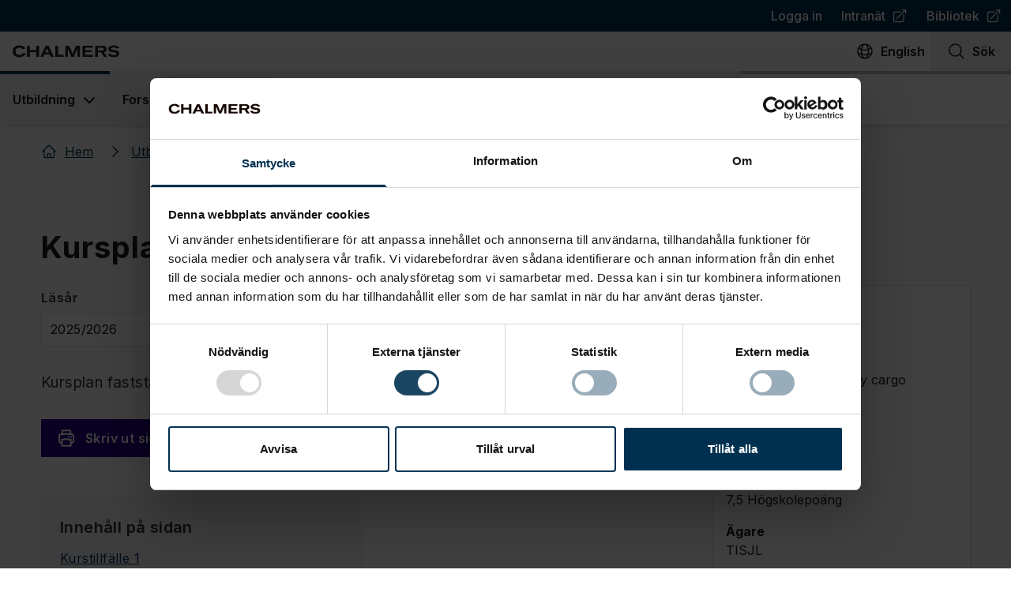

--- FILE ---
content_type: text/html; charset=utf-8
request_url: https://www.chalmers.se/utbildning/dina-studier/hitta-kurs-och-programplaner/kursplaner/SJO547/
body_size: 47166
content:
<!DOCTYPE html><html lang="sv"><head><meta charSet="UTF-8" data-next-head=""/><meta name="viewport" content="width=device-width,initial-scale=1" data-next-head=""/><link rel="apple-touch-icon" href="/apple-touch-icon.png" data-next-head=""/><link rel="icon" href="/favicon.ico" type="image/x-icon" data-next-head=""/><link rel="icon" href="/favicon.ico" type="image/x-icon" media="(prefers-color-scheme: light)" data-next-head=""/><link rel="icon" href="/favicon-white.ico" type="image/x-icon" media="(prefers-color-scheme: dark)" data-next-head=""/><link rel="icon" type="image/png" sizes="32x32" href="/favicon-32x32.png" data-next-head=""/><link rel="icon" type="image/png" sizes="16x16" href="/favicon-16x16.png" data-next-head=""/><meta name="theme-color" content="#003050" data-next-head=""/><meta name="robots" content="none" data-next-head=""/><title data-next-head="">Skepps- och lastsäkerhet | Chalmers</title><meta name="og:site_name" content="Chalmers" data-next-head=""/><link rel="manifest" href="/manifest.json" data-next-head=""/><meta property="og:title" content="Skepps- och lastsäkerhet" data-next-head=""/><link rel="canonical" href="https://www.chalmers.se/utbildning/dina-studier/hitta-kurs-och-programplaner/kursplaner/SJO547/" data-next-head=""/><meta property="og:url" content="https://www.chalmers.se/utbildning/dina-studier/hitta-kurs-och-programplaner/kursplaner/SJO547/" data-next-head=""/><meta property="og:locale" content="sv" data-next-head=""/><meta property="og:locale:alternate" content="en" data-next-head=""/><meta name="twitter:card" content="summary_large_image" data-next-head=""/><meta name="twitter:site" content="Chalmers" data-next-head=""/><meta property="og:type" content="website" data-next-head=""/><link rel="preload" href="/_next/static/media/e4af272ccee01ff0-s.p.woff2" as="font" type="font/woff2" crossorigin="anonymous" data-next-font="size-adjust"/><link rel="preload" href="/_next/static/css/4cf4df531693984c.css" as="style"/><script type="application/ld+json" data-next-head="">{"@context":"https://schema.org","@type":"Organization","logo":"https://www.chalmers.se/assets/images/chalmers.svg","url":"https://www.chalmers.se"}</script><script type="application/ld+json" data-next-head="">{"@context":"https://schema.org","@type":"Organization","name":"Chalmers Tekniska Högskola","url":"https://www.chalmers.se","logo":"https://www.chalmers.se/assets/images/chalmers.svg","sameAs":["https://www.instagram.com/chalmers.university/","https://www.tiktok.com/@chalmers.student","https://www.youtube.com/chalmersuniversity","https://se.linkedin.com/school/chalmers-university-of-technology/","https://www.facebook.com/chalmersuniversityoftechnology/"],"address":{"@type":"PostalAddress","streetAddress":"Chalmersplatsen 4 ","addressLocality":"96","postalCode":"412","addressCountry":"SE"},"contactPoint":[{"@type":"ContactPoint","email":"chalmers@chalmers.se","telephone":"+46 (0)31-772 10 00","availableLanguages":["Swedish","English"]}]}</script><script type="application/ld+json" data-next-head="">{"@context":"https://schema.org","@type":"BreadcrumbList","itemListElement":[{"@type":"ListItem","position":1,"item":"https://www.chalmers.se/","name":"Hem"},{"@type":"ListItem","position":2,"item":"https://www.chalmers.seutbildning","name":"Utbildning"},{"@type":"ListItem","position":3,"item":"https://www.chalmers.seutbildning/dina-studier","name":"Dina studier"},{"@type":"ListItem","position":4,"item":"https://www.chalmers.seutbildning/dina-studier/hitta-kurs-och-programplaner","name":"Hitta kurs och programplaner"},{"@type":"ListItem","position":5,"item":"https://www.chalmers.seutbildning/dina-studier/hitta-kurs-och-programplaner/kursplaner","name":"Kursplaner"},{"@type":"ListItem","position":6,"item":"https://www.chalmers.se/utbildning/dina-studier/hitta-kurs-och-programplaner/kursplaner/SJO547/","name":"Skepps- och lastsäkerhet"}]}</script><link rel="stylesheet" href="https://mfstatic.com/css/mediaflowplayer.min.css"/><link rel="stylesheet" href="/_next/static/css/4cf4df531693984c.css" data-n-g=""/><noscript data-n-css=""></noscript><script defer="" noModule="" src="/_next/static/chunks/polyfills-42372ed130431b0a.js"></script><script id="Cookiebot" src="https://consent.cookiebot.com/uc.js" data-cbid="bc2bfc50-f07e-4937-9777-a31824946168" data-blockingmode="manual" type="text/javascript" defer="" data-nscript="beforeInteractive"></script><script src="/_next/static/chunks/webpack-6224d37324e372cb.js" defer=""></script><script src="/_next/static/chunks/framework-372c62845e5ba996.js" defer=""></script><script src="/_next/static/chunks/main-3d8e9da8442657a7.js" defer=""></script><script src="/_next/static/chunks/pages/_app-59afeb678b241856.js" defer=""></script><script src="/_next/static/chunks/07c2d338-b54404d02114690f.js" defer=""></script><script src="/_next/static/chunks/e885b9c7-e6c2d0e2741de37b.js" defer=""></script><script src="/_next/static/chunks/60db774e-592d868d89843f10.js" defer=""></script><script src="/_next/static/chunks/bbce1c15-4c32fc286c3fc045.js" defer=""></script><script src="/_next/static/chunks/926-e67d2d06f3a78ee9.js" defer=""></script><script src="/_next/static/chunks/678-e1b2cf11223829bb.js" defer=""></script><script src="/_next/static/chunks/467-1e7fe86875d73f84.js" defer=""></script><script src="/_next/static/chunks/442-3cd13f62130217d4.js" defer=""></script><script src="/_next/static/chunks/186-ecef39a1539022cf.js" defer=""></script><script src="/_next/static/chunks/848-c5b6b0375119181f.js" defer=""></script><script src="/_next/static/chunks/956-e16648cd9f5f466d.js" defer=""></script><script src="/_next/static/chunks/756-d46959c4959c88b2.js" defer=""></script><script src="/_next/static/chunks/161-7eb03cdb2caec65e.js" defer=""></script><script src="/_next/static/chunks/297-f5bc7c0cd375c558.js" defer=""></script><script src="/_next/static/chunks/881-51c31ab83f81ac63.js" defer=""></script><script src="/_next/static/chunks/pages/%5B...url%5D-29f2d5607baeabbf.js" defer=""></script><script src="/_next/static/R7AcMBzJmFcdqddQCp4LM/_buildManifest.js" defer=""></script><script src="/_next/static/R7AcMBzJmFcdqddQCp4LM/_ssgManifest.js" defer=""></script><style id="__jsx-1568944878">:root{--font-inter:'Inter', 'Inter Fallback'}</style></head><body><div id="__next"> <header class="sticky top-0 z-50 flex flex-col w-full max-h-full bg-white shadow-md print:hidden lg:relative"><button id="skip-to-content" class="group transition focus:underline lg:hover:underline focus:bg-west-coast focus:text-white outline-none sr-only flex w-full items-center justify-center !p-3 text-2xl font-semibold text-west-coast underline decoration-2 focus-visible:not-sr-only"><span>Gå till innehållet</span><span class="w-4 ml-3 inline-flex h-5 w-5 shrink-0 align-middle transition"><svg xmlns="http://www.w3.org/2000/svg" viewBox="0 0 24 24" fill="currentColor" aria-hidden="true" data-slot="icon" class="w-full h-full"><path fill-rule="evenodd" d="M12.97 3.97a.75.75 0 0 1 1.06 0l7.5 7.5a.75.75 0 0 1 0 1.06l-7.5 7.5a.75.75 0 1 1-1.06-1.06l6.22-6.22H3a.75.75 0 0 1 0-1.5h16.19l-6.22-6.22a.75.75 0 0 1 0-1.06Z" clip-rule="evenodd"></path></svg></span></button><nav aria-label="Top navigation" class="hidden h-[40px] w-full justify-center bg-west-coast lg:flex"><ul class="flex justify-end max-w-full mx-auto text-white w-2xl"><li><a class="flex items-center p-2 px-3 font-medium transition no-link-formatting hover:underline focus:underline" href="/login/">Logga in</a></li><li><a class="flex items-center p-2 px-3 font-medium transition no-link-formatting hover:underline focus:underline" target="_blank" rel="noopener noreferrer" href="https://intranet.chalmers.se/"><span>Intranät</span><span class="w-4 ml-2 inline-flex h-5 w-5 shrink-0 align-middle transition"><svg xmlns="http://www.w3.org/2000/svg" viewBox="0 0 24 24" fill="currentColor" aria-hidden="true" data-slot="icon" class="w-full h-full"><path fill-rule="evenodd" d="M15.75 2.25H21a.75.75 0 0 1 .75.75v5.25a.75.75 0 0 1-1.5 0V4.81L8.03 17.03a.75.75 0 0 1-1.06-1.06L19.19 3.75h-3.44a.75.75 0 0 1 0-1.5Zm-10.5 4.5a1.5 1.5 0 0 0-1.5 1.5v10.5a1.5 1.5 0 0 0 1.5 1.5h10.5a1.5 1.5 0 0 0 1.5-1.5V10.5a.75.75 0 0 1 1.5 0v8.25a3 3 0 0 1-3 3H5.25a3 3 0 0 1-3-3V8.25a3 3 0 0 1 3-3h8.25a.75.75 0 0 1 0 1.5H5.25Z" clip-rule="evenodd"></path></svg></span><span class="sr-only"> (<!-- -->Öppnas i ny flik<!-- -->)</span></a></li><li><a class="flex items-center p-2 px-3 font-medium transition no-link-formatting hover:underline focus:underline" target="_blank" rel="noopener noreferrer" href="https://www.lib.chalmers.se/"><span>Bibliotek</span><span class="w-4 ml-2 inline-flex h-5 w-5 shrink-0 align-middle transition"><svg xmlns="http://www.w3.org/2000/svg" viewBox="0 0 24 24" fill="currentColor" aria-hidden="true" data-slot="icon" class="w-full h-full"><path fill-rule="evenodd" d="M15.75 2.25H21a.75.75 0 0 1 .75.75v5.25a.75.75 0 0 1-1.5 0V4.81L8.03 17.03a.75.75 0 0 1-1.06-1.06L19.19 3.75h-3.44a.75.75 0 0 1 0-1.5Zm-10.5 4.5a1.5 1.5 0 0 0-1.5 1.5v10.5a1.5 1.5 0 0 0 1.5 1.5h10.5a1.5 1.5 0 0 0 1.5-1.5V10.5a.75.75 0 0 1 1.5 0v8.25a3 3 0 0 1-3 3H5.25a3 3 0 0 1-3-3V8.25a3 3 0 0 1 3-3h8.25a.75.75 0 0 1 0 1.5H5.25Z" clip-rule="evenodd"></path></svg></span><span class="sr-only"> (<!-- -->Öppnas i ny flik<!-- -->)</span></a></li></ul></nav><nav aria-label="Globala funktioner" class="relative flex justify-between max-w-full mx-auto bg-white w-2xl" data-headlessui-state=""><a aria-label="Till startsidan" class="group transition focus:underline lg:hover:underline focus:bg-west-coast focus:text-white outline-none group flex p-4 pr-0 xs:pr-4" href="/"><img alt="Chalmers logo" loading="lazy" width="135" height="18" decoding="async" data-nimg="1" class="group-focus:invert w-[135px] h-[18px]" style="color:transparent" src="/_next/static/media/chalmers.26fdad12.svg"/></a><ul class="flex"><li lang="en"><a aria-label="Byt språk till Engelska" href="" class="group transition focus:underline lg:hover:underline focus:bg-west-coast focus:text-white outline-none flex h-full flex-col items-center px-2 py-3 font-semibold lg:flex-row lg:space-x-2"><span class="w-6 h-6 transition-none inline-flex h-5 w-5 shrink-0 align-middle transition"><svg xmlns="http://www.w3.org/2000/svg" fill="none" viewBox="0 0 24 24" stroke-width="1.5" stroke="currentColor" aria-hidden="true" data-slot="icon" class="w-full h-full"><path stroke-linecap="round" stroke-linejoin="round" d="M12 21a9.004 9.004 0 0 0 8.716-6.747M12 21a9.004 9.004 0 0 1-8.716-6.747M12 21c2.485 0 4.5-4.03 4.5-9S14.485 3 12 3m0 18c-2.485 0-4.5-4.03-4.5-9S9.515 3 12 3m0 0a8.997 8.997 0 0 1 7.843 4.582M12 3a8.997 8.997 0 0 0-7.843 4.582m15.686 0A11.953 11.953 0 0 1 12 10.5c-2.998 0-5.74-1.1-7.843-2.918m15.686 0A8.959 8.959 0 0 1 21 12c0 .778-.099 1.533-.284 2.253m0 0A17.919 17.919 0 0 1 12 16.5c-3.162 0-6.133-.815-8.716-2.247m0 0A9.015 9.015 0 0 1 3 12c0-1.605.42-3.113 1.157-4.418"></path></svg></span><span aria-hidden="true" class="hidden xs:inline-flex">English</span><span aria-hidden="true" class="flex justify-center w-10 xs:hidden">en</span></a></li><li><button aria-label="Sök på sidan" class="group transition focus:underline lg:hover:underline focus:bg-west-coast focus:text-white outline-none flex h-full w-[65px] flex-col items-center px-2 py-3 font-semibold xs:w-20 lg:w-auto lg:flex-row lg:space-x-2 lg:px-5"><span class="w-6 h-6 transition-none inline-flex h-5 w-5 shrink-0 align-middle transition"><svg xmlns="http://www.w3.org/2000/svg" fill="none" viewBox="0 0 24 24" stroke-width="1.5" stroke="currentColor" aria-hidden="true" data-slot="icon" class="w-full h-full"><path stroke-linecap="round" stroke-linejoin="round" d="m21 21-5.197-5.197m0 0A7.5 7.5 0 1 0 5.196 5.196a7.5 7.5 0 0 0 10.607 10.607Z"></path></svg></span><span>Sök</span></button></li><li><button aria-label="Öppna mobilmeny" class="group transition focus:underline lg:hover:underline focus:bg-west-coast focus:text-white outline-none flex h-full w-[70px] flex-col items-center p-3 font-semibold xs:w-20 lg:hidden lg:flex-row lg:space-x-2" type="button" aria-expanded="false" data-headlessui-state=""><span class="w-6 h-6 transition-none inline-flex h-5 w-5 shrink-0 align-middle transition"><svg xmlns="http://www.w3.org/2000/svg" fill="none" viewBox="0 0 24 24" stroke-width="1.5" stroke="currentColor" aria-hidden="true" data-slot="icon" class="w-full h-full"><path stroke-linecap="round" stroke-linejoin="round" d="M3.75 6.75h16.5M3.75 12h16.5m-16.5 5.25h16.5"></path></svg></span>Meny</button></li></ul></nav><span hidden="" style="position:fixed;top:1px;left:1px;width:1px;height:0;padding:0;margin:-1px;overflow:hidden;clip:rect(0, 0, 0, 0);white-space:nowrap;border-width:0;display:none"></span><nav aria-label="Primary navigation" class="bg-white hidden flex-col mx-auto w-2xl max-w-full h-[68px] lg:flex"><div class="w-full h-1 bg-west-coast-300"></div><ul class="flex flex-col flex-1 -mt-1 lg:flex-row"><li class="flex" data-headlessui-state=""><button aria-haspopup="menu" class="group relative flex items-center border-t-4 border-transparent px-4 font-semibold outline-none transition hover:bg-neutral-off-white hover:text-west-coast focus:bg-west-coast focus:text-white hover:border-west-coast border-west-coast" type="button" aria-expanded="false" data-headlessui-state=""><span class="whitespace-nowrap">Utbildning</span><svg xmlns="http://www.w3.org/2000/svg" viewBox="0 0 20 20" fill="currentColor" aria-hidden="true" data-slot="icon" class="-mr-1 ml-1 h-7 w-7 transition group-hover:text-tile"><path fill-rule="evenodd" d="M5.22 8.22a.75.75 0 0 1 1.06 0L10 11.94l3.72-3.72a.75.75 0 1 1 1.06 1.06l-4.25 4.25a.75.75 0 0 1-1.06 0L5.22 9.28a.75.75 0 0 1 0-1.06Z" clip-rule="evenodd"></path></svg></button></li><span hidden="" style="position:fixed;top:1px;left:1px;width:1px;height:0;padding:0;margin:-1px;overflow:hidden;clip:rect(0, 0, 0, 0);white-space:nowrap;border-width:0;display:none"></span><li class="flex" data-headlessui-state=""><button aria-haspopup="menu" class="group relative flex items-center border-t-4 border-transparent px-4 font-semibold outline-none transition hover:bg-neutral-off-white hover:text-west-coast focus:bg-west-coast focus:text-white hover:border-west-coast" type="button" aria-expanded="false" data-headlessui-state=""><span class="whitespace-nowrap">Forskning</span><svg xmlns="http://www.w3.org/2000/svg" viewBox="0 0 20 20" fill="currentColor" aria-hidden="true" data-slot="icon" class="-mr-1 ml-1 h-7 w-7 transition group-hover:text-tile"><path fill-rule="evenodd" d="M5.22 8.22a.75.75 0 0 1 1.06 0L10 11.94l3.72-3.72a.75.75 0 1 1 1.06 1.06l-4.25 4.25a.75.75 0 0 1-1.06 0L5.22 9.28a.75.75 0 0 1 0-1.06Z" clip-rule="evenodd"></path></svg></button></li><span hidden="" style="position:fixed;top:1px;left:1px;width:1px;height:0;padding:0;margin:-1px;overflow:hidden;clip:rect(0, 0, 0, 0);white-space:nowrap;border-width:0;display:none"></span><li class="flex" data-headlessui-state=""><button aria-haspopup="menu" class="group relative flex items-center border-t-4 border-transparent px-4 font-semibold outline-none transition hover:bg-neutral-off-white hover:text-west-coast focus:bg-west-coast focus:text-white hover:border-west-coast" type="button" aria-expanded="false" data-headlessui-state=""><span class="whitespace-nowrap">Samarbeta med oss</span><svg xmlns="http://www.w3.org/2000/svg" viewBox="0 0 20 20" fill="currentColor" aria-hidden="true" data-slot="icon" class="-mr-1 ml-1 h-7 w-7 transition group-hover:text-tile"><path fill-rule="evenodd" d="M5.22 8.22a.75.75 0 0 1 1.06 0L10 11.94l3.72-3.72a.75.75 0 1 1 1.06 1.06l-4.25 4.25a.75.75 0 0 1-1.06 0L5.22 9.28a.75.75 0 0 1 0-1.06Z" clip-rule="evenodd"></path></svg></button></li><span hidden="" style="position:fixed;top:1px;left:1px;width:1px;height:0;padding:0;margin:-1px;overflow:hidden;clip:rect(0, 0, 0, 0);white-space:nowrap;border-width:0;display:none"></span><li class="flex" data-headlessui-state=""><button aria-haspopup="menu" class="group relative flex items-center border-t-4 border-transparent px-4 font-semibold outline-none transition hover:bg-neutral-off-white hover:text-west-coast focus:bg-west-coast focus:text-white hover:border-west-coast" type="button" aria-expanded="false" data-headlessui-state=""><span class="whitespace-nowrap">Om Chalmers</span><svg xmlns="http://www.w3.org/2000/svg" viewBox="0 0 20 20" fill="currentColor" aria-hidden="true" data-slot="icon" class="-mr-1 ml-1 h-7 w-7 transition group-hover:text-tile"><path fill-rule="evenodd" d="M5.22 8.22a.75.75 0 0 1 1.06 0L10 11.94l3.72-3.72a.75.75 0 1 1 1.06 1.06l-4.25 4.25a.75.75 0 0 1-1.06 0L5.22 9.28a.75.75 0 0 1 0-1.06Z" clip-rule="evenodd"></path></svg></button></li><span hidden="" style="position:fixed;top:1px;left:1px;width:1px;height:0;padding:0;margin:-1px;overflow:hidden;clip:rect(0, 0, 0, 0);white-space:nowrap;border-width:0;display:none"></span><li class="flex" data-headlessui-state=""><button aria-haspopup="menu" class="group relative flex items-center border-t-4 border-transparent px-4 font-semibold outline-none transition hover:bg-neutral-off-white hover:text-west-coast focus:bg-west-coast focus:text-white hover:border-west-coast" type="button" aria-expanded="false" data-headlessui-state=""><span class="whitespace-nowrap">Aktuellt</span><svg xmlns="http://www.w3.org/2000/svg" viewBox="0 0 20 20" fill="currentColor" aria-hidden="true" data-slot="icon" class="-mr-1 ml-1 h-7 w-7 transition group-hover:text-tile"><path fill-rule="evenodd" d="M5.22 8.22a.75.75 0 0 1 1.06 0L10 11.94l3.72-3.72a.75.75 0 1 1 1.06 1.06l-4.25 4.25a.75.75 0 0 1-1.06 0L5.22 9.28a.75.75 0 0 1 0-1.06Z" clip-rule="evenodd"></path></svg></button></li><span hidden="" style="position:fixed;top:1px;left:1px;width:1px;height:0;padding:0;margin:-1px;overflow:hidden;clip:rect(0, 0, 0, 0);white-space:nowrap;border-width:0;display:none"></span><li class="flex" data-headlessui-state=""><button aria-haspopup="menu" class="group relative flex items-center border-t-4 border-transparent px-4 font-semibold outline-none transition hover:bg-neutral-off-white hover:text-west-coast focus:bg-west-coast focus:text-white hover:border-west-coast" type="button" aria-expanded="false" data-headlessui-state=""><span class="whitespace-nowrap">Institutioner</span><svg xmlns="http://www.w3.org/2000/svg" viewBox="0 0 20 20" fill="currentColor" aria-hidden="true" data-slot="icon" class="-mr-1 ml-1 h-7 w-7 transition group-hover:text-tile"><path fill-rule="evenodd" d="M5.22 8.22a.75.75 0 0 1 1.06 0L10 11.94l3.72-3.72a.75.75 0 1 1 1.06 1.06l-4.25 4.25a.75.75 0 0 1-1.06 0L5.22 9.28a.75.75 0 0 1 0-1.06Z" clip-rule="evenodd"></path></svg></button></li><span hidden="" style="position:fixed;top:1px;left:1px;width:1px;height:0;padding:0;margin:-1px;overflow:hidden;clip:rect(0, 0, 0, 0);white-space:nowrap;border-width:0;display:none"></span></ul></nav><span hidden="" style="position:fixed;top:1px;left:1px;width:1px;height:0;padding:0;margin:-1px;overflow:hidden;clip:rect(0, 0, 0, 0);white-space:nowrap;border-width:0;display:none"></span></header><main class="mb-10 flex w-full flex-col items-center shadow-[0_-2px_4px_0Rgba(0,0,0,0.05)] lg:pt-0"><nav class="mb-1.5 w-xl max-w-full py-3.5 px-3 print:hidden" aria-label="Breadcrumbs"><ol class="flex flex-wrap"><li><a class="group text-west-coast transition underline hover:no-underline focus:bg-west-coast focus:text-white relative p-2 pl-0 no-link-formatting flex items-center pr-4" href="/"><span class=" pointer-events-none mr-2.5 select-none transition-none inline-flex h-5 w-5 shrink-0 align-middle transition"><svg xmlns="http://www.w3.org/2000/svg" fill="none" viewBox="0 0 24 24" stroke-width="1.5" stroke="currentColor" aria-hidden="true" data-slot="icon" class="w-full h-full"><path stroke-linecap="round" stroke-linejoin="round" d="m2.25 12 8.954-8.955c.44-.439 1.152-.439 1.591 0L21.75 12M4.5 9.75v10.125c0 .621.504 1.125 1.125 1.125H9.75v-4.875c0-.621.504-1.125 1.125-1.125h2.25c.621 0 1.125.504 1.125 1.125V21h4.125c.621 0 1.125-.504 1.125-1.125V9.75M8.25 21h8.25"></path></svg></span><span>Hem</span></a></li><li><a class="group text-west-coast transition underline hover:no-underline focus:bg-west-coast focus:text-white relative p-2 pl-3 no-link-formatting flex items-center pr-4" href="/utbildning/"><span class="-ml-2.5 pointer-events-none mr-2.5 select-none transition-none inline-flex h-5 w-5 shrink-0 align-middle transition"><svg xmlns="http://www.w3.org/2000/svg" viewBox="0 0 24 24" fill="currentColor" aria-hidden="true" data-slot="icon" class="w-full h-full"><path fill-rule="evenodd" d="M16.28 11.47a.75.75 0 0 1 0 1.06l-7.5 7.5a.75.75 0 0 1-1.06-1.06L14.69 12 7.72 5.03a.75.75 0 0 1 1.06-1.06l7.5 7.5Z" clip-rule="evenodd"></path></svg></span><span>Utbildning</span></a></li><li><a class="group text-west-coast transition underline hover:no-underline focus:bg-west-coast focus:text-white relative p-2 pl-3 no-link-formatting flex items-center pr-4" href="/utbildning/dina-studier/"><span class="-ml-2.5 pointer-events-none mr-2.5 select-none transition-none inline-flex h-5 w-5 shrink-0 align-middle transition"><svg xmlns="http://www.w3.org/2000/svg" viewBox="0 0 24 24" fill="currentColor" aria-hidden="true" data-slot="icon" class="w-full h-full"><path fill-rule="evenodd" d="M16.28 11.47a.75.75 0 0 1 0 1.06l-7.5 7.5a.75.75 0 0 1-1.06-1.06L14.69 12 7.72 5.03a.75.75 0 0 1 1.06-1.06l7.5 7.5Z" clip-rule="evenodd"></path></svg></span><span>Dina studier</span></a></li><li><a class="group text-west-coast transition underline hover:no-underline focus:bg-west-coast focus:text-white relative p-2 pl-3 no-link-formatting flex items-center pr-4" href="/utbildning/dina-studier/hitta-kurs-och-programplaner/"><span class="-ml-2.5 pointer-events-none mr-2.5 select-none transition-none inline-flex h-5 w-5 shrink-0 align-middle transition"><svg xmlns="http://www.w3.org/2000/svg" viewBox="0 0 24 24" fill="currentColor" aria-hidden="true" data-slot="icon" class="w-full h-full"><path fill-rule="evenodd" d="M16.28 11.47a.75.75 0 0 1 0 1.06l-7.5 7.5a.75.75 0 0 1-1.06-1.06L14.69 12 7.72 5.03a.75.75 0 0 1 1.06-1.06l7.5 7.5Z" clip-rule="evenodd"></path></svg></span><span>Hitta kurs och programplaner</span></a></li><li><a class="group text-west-coast transition underline hover:no-underline focus:bg-west-coast focus:text-white relative p-2 pl-3 no-link-formatting flex items-center pr-4" href="/utbildning/dina-studier/hitta-kurs-och-programplaner/kursplaner/"><span class="-ml-2.5 pointer-events-none mr-2.5 select-none transition-none inline-flex h-5 w-5 shrink-0 align-middle transition"><svg xmlns="http://www.w3.org/2000/svg" viewBox="0 0 24 24" fill="currentColor" aria-hidden="true" data-slot="icon" class="w-full h-full"><path fill-rule="evenodd" d="M16.28 11.47a.75.75 0 0 1 0 1.06l-7.5 7.5a.75.75 0 0 1-1.06-1.06L14.69 12 7.72 5.03a.75.75 0 0 1 1.06-1.06l7.5 7.5Z" clip-rule="evenodd"></path></svg></span><span>Kursplaner</span></a></li><li aria-current="location" class="relative flex items-center p-2 pl-3 pr-4 text-west-coast"><span class="pointer-events-none -ml-2.5 mr-2.5 select-none transition-none inline-flex h-5 w-5 shrink-0 align-middle transition"><svg xmlns="http://www.w3.org/2000/svg" viewBox="0 0 24 24" fill="currentColor" aria-hidden="true" data-slot="icon" class="w-full h-full"><path fill-rule="evenodd" d="M16.28 11.47a.75.75 0 0 1 0 1.06l-7.5 7.5a.75.75 0 0 1-1.06-1.06L14.69 12 7.72 5.03a.75.75 0 0 1 1.06-1.06l7.5 7.5Z" clip-rule="evenodd"></path></svg></span><strong>Skepps- och lastsäkerhet</strong></li></ol></nav><div class="w-xl my-6 max-w-full px-3 text-left lg:mt-14"><h1 id="kursplan-for-skepps-och-lastsakerhet" class="max-w-3xl text-3xl font-bold leading-snug tracking-wide text-neutral-800 md:text-4xl text-4xl font-bold text-neutral-900">Kursplan för Skepps- och lastsäkerhet</h1></div><div class="px-3 w-xl items-start lg:grid-cols-[minmax(0,1fr)_325px] grid max-w-full grid-cols-1"><div class="lg:pr-10" id="main-content"><article><div class="mb-8 w-full print:hidden"><div class="grid grid-cols-1 gap-4 mb-4 md:grid-cols-2 md:justify-items-stretch"></div></div><p class="text-xl">Kursplan fastställd 2024-01-30 av programansvarig (eller motsvarande).</p><button type="button" class="print:hidden print:hidden my-4 inline-flex justify-center items-center py-2.5 space-x-2 font-bold focus:text-white focus:bg-west-coast outline-none focus:ring-2 focus:ring-inset focus:ring-white focus:ring-offset-2 focus:ring-offset-west-coast hover:backdrop-brightness-125 transition px-5 p-2 !text-[16px] !font-semibold text-white bg-dusk hover:bg-dusk-800 focus:bg-dusk"><svg xmlns="http://www.w3.org/2000/svg" fill="none" viewBox="0 0 24 24" stroke-width="1.5" stroke="currentColor" aria-hidden="true" data-slot="icon" class="mr-3 w-6 h-6 stroke-white stroke-2"><path stroke-linecap="round" stroke-linejoin="round" d="M6.72 13.829c-.24.03-.48.062-.72.096m.72-.096a42.415 42.415 0 0 1 10.56 0m-10.56 0L6.34 18m10.94-4.171c.24.03.48.062.72.096m-.72-.096L17.66 18m0 0 .229 2.523a1.125 1.125 0 0 1-1.12 1.227H7.231c-.662 0-1.18-.568-1.12-1.227L6.34 18m11.318 0h1.091A2.25 2.25 0 0 0 21 15.75V9.456c0-1.081-.768-2.015-1.837-2.175a48.055 48.055 0 0 0-1.913-.247M6.34 18H5.25A2.25 2.25 0 0 1 3 15.75V9.456c0-1.081.768-2.015 1.837-2.175a48.041 48.041 0 0 1 1.913-.247m10.5 0a48.536 48.536 0 0 0-10.5 0m10.5 0V3.375c0-.621-.504-1.125-1.125-1.125h-8.25c-.621 0-1.125.504-1.125 1.125v3.659M18 10.5h.008v.008H18V10.5Zm-3 0h.008v.008H15V10.5Z"></path></svg>Skriv ut sidan</button><div class="mt-4 lg:hidden flex-col py-6 px-4 grid grid-cols-1 place-items-start p-4 pt-5 border-b-4 border-b-west-coast-300 flex bg-white ring-1 ring-neutral-100" heading="Kursöversikt"><h2 id="kursoversikt" class="mt-0 mb-4 text-3xl font-bold text-neutral-900">Kursöversikt</h2><ul class="child:flex child:flex-col no-list-formatting"><li class="my-4 last:mb-0"><b>Engelskt namn</b><span>Ship stability and safety cargo handling</span></li><li class="my-4 last:mb-0"><b>Kurskod</b><span>SJO547</span></li><li class="my-4 last:mb-0"><b>Omfattning</b><span>7,5 Högskolepoäng</span></li><li class="my-4 last:mb-0"><b>Ägare</b><span>TISJL</span></li><li class="my-4 last:mb-0"><b>Utbildningsnivå</b><span>Grundnivå</span></li><li class="my-4 last:mb-0"><b>Huvudområde</b><span>Sjöfartsteknik</span></li><li class="my-4 last:mb-0"><b>Betygsskala</b><span>UG - Godkänd, Underkänd</span></li></ul></div><aside aria-labelledby="tableOfContent" class="my-8 flex flex-col w-full px-6 py-6 bg-dusk-50 md:w-1/2 my-2"><h3 id="tableOfContent" class="px-0 py-0 my-0 text-2xl font-semibold">Innehåll på sidan</h3><ol style="display:flex;flex-direction:column;row-gap:0.25rem;list-style:none;padding:0;margin:0;padding-top:0.5rem;padding-bottom:0.5rem"><li><a class="underline transition text-west-coast hover:no-underline" href="/utbildning/dina-studier/hitta-kurs-och-programplaner/kursplaner/SJO547/#kurstillfalle-1">Kurstillfälle 1</a></li><li><a class="underline transition text-west-coast hover:no-underline" href="/utbildning/dina-studier/hitta-kurs-och-programplaner/kursplaner/SJO547/#behorighet">Behörighet</a></li><li><a class="underline transition text-west-coast hover:no-underline" href="/utbildning/dina-studier/hitta-kurs-och-programplaner/kursplaner/SJO547/#sarskild-behorighet">Särskild behörighet</a></li><li><a class="underline transition text-west-coast hover:no-underline" href="/utbildning/dina-studier/hitta-kurs-och-programplaner/kursplaner/SJO547/#kursspecifika-forkunskaper">Kursspecifika förkunskaper</a></li><li><a class="underline transition text-west-coast hover:no-underline" href="/utbildning/dina-studier/hitta-kurs-och-programplaner/kursplaner/SJO547/#syfte">Syfte</a></li><li><a class="underline transition text-west-coast hover:no-underline" href="/utbildning/dina-studier/hitta-kurs-och-programplaner/kursplaner/SJO547/#larandemal-(efter-fullgjord-kurs-ska-studenten-kunna)">Lärandemål (efter fullgjord kurs ska studenten kunna)</a></li><li><a class="underline transition text-west-coast hover:no-underline" href="/utbildning/dina-studier/hitta-kurs-och-programplaner/kursplaner/SJO547/#innehall">Innehåll</a></li><li><a class="underline transition text-west-coast hover:no-underline" href="/utbildning/dina-studier/hitta-kurs-och-programplaner/kursplaner/SJO547/#organisation">Organisation</a></li><li><a class="underline transition text-west-coast hover:no-underline" href="/utbildning/dina-studier/hitta-kurs-och-programplaner/kursplaner/SJO547/#oversattning-saknas:-page.coursepage.litterature">Litteratur</a></li><li><a class="underline transition text-west-coast hover:no-underline" href="/utbildning/dina-studier/hitta-kurs-och-programplaner/kursplaner/SJO547/#examination-inklusive-obligatoriska-moment">Examination inklusive obligatoriska moment</a></li><li><a class="underline transition text-west-coast hover:no-underline" href="/utbildning/dina-studier/hitta-kurs-och-programplaner/kursplaner/SJO547/#stcw">STCW</a></li></ol></aside><div><div><h2 class="mb-1.5 font-semibold" id="kurstillfalle-1">Kurstillfälle 1</h2><ul class="space-y-5 no-list-formatting child:flex child:flex-col"><li><strong>Undervisningsspråk</strong> <!-- -->Svenska</li><li><strong>Anmälningskod</strong> <!-- -->76127</li><li><strong>Max antal deltagare</strong>48<!-- --> </li><li><strong>Sökbar för utbytesstudenter</strong>Nej</li><li><strong>Endast studenter med kurstillfället i programplan.</strong></li></ul><h3 class="mb-1.5 font-semibold">Poängfördelning</h3><div class="w-full mx-auto overflow-auto"><div class="relative"><div class="mx-auto w-full overflow-auto"><table tabindex="0" class="relative w-full table-auto border-collapse"><thead aria-hidden="true" class="static top-offset-menu z-20 overflow-hidden lg:top-0"><tr><th><div>Modul</div></th><th><div>LP1</div></th><th><div>LP2</div></th><th><div>LP3</div></th><th><div>LP4</div></th><th><div>Sommar</div></th><th><div>Ej LP</div></th><th><div>Tentamensdatum</div></th></tr></thead><tbody><tr class="[&amp;&gt;*]:leading-7"><td><span><span>0114 Tentamen</span><span>, del A 2,5 hp</span></span><br/><span class="whitespace-nowrap">Betygsskala: UG</span></td><td class="whitespace-nowrap"> </td><td class="whitespace-nowrap"> </td><td class="whitespace-nowrap">2,5 hp</td><td class="whitespace-nowrap"> </td><td class="whitespace-nowrap"> </td><td class="whitespace-nowrap"> </td><td><ul class="no-list-formatting"><li class="inline-flex items-center space-x-px whitespace-nowrap">18 Mar 2026 fm L<!-- --> </li><li class="inline-flex items-center space-x-px whitespace-nowrap">09 Jun 2026 fm J<!-- --> </li><li class="inline-flex items-center space-x-px whitespace-nowrap">21 Aug 2026 em J<!-- --> </li></ul></td></tr><tr class="[&amp;&gt;*]:leading-7"><td><span><span>0214 Tentamen</span><span>, del B 5 hp</span></span><br/><span class="whitespace-nowrap">Betygsskala: UG</span></td><td class="whitespace-nowrap"> </td><td class="whitespace-nowrap"> </td><td class="whitespace-nowrap">5 hp</td><td class="whitespace-nowrap"> </td><td class="whitespace-nowrap"> </td><td class="whitespace-nowrap"> </td><td><ul class="no-list-formatting"><li class="inline-flex items-center space-x-px whitespace-nowrap">20 Mar 2026 fm L<!-- --> </li><li class="inline-flex items-center space-x-px whitespace-nowrap">11 Jun 2026 fm J<!-- --> </li><li class="inline-flex items-center space-x-px whitespace-nowrap">24 Aug 2026 em J<!-- --> </li></ul></td></tr></tbody></table></div></div><footer class="mt-4"></footer></div><h3>I program</h3><ul class="!m-0"><li><a href="/utbildning/dina-studier/hitta-kurs-och-programplaner/programplaner/TISJL/?acYear=2025/2026&amp;year=2">TISJL - Sjöingenjör, Årskurs 2<!-- --> <!-- -->(obligatorisk)</a></li></ul><h3>Examinator</h3><ul class="flex flex-col mb-8 space-y-3 no-list-formatting"><li><div class="h-full flex-col gap-3 p-4 border-b-4 border-b-west-coast-300 flex bg-white ring-1 ring-neutral-100"><header class="flex flex-col items-start gap-4"><div class="flex items-center gap-4"><div class="aspect-square h-20"><img alt="" role="presentation" loading="lazy" width="80" height="80" decoding="async" data-nimg="1" class="rounded-full" style="color:transparent;object-position:50% 50%;background-size:cover;background-position:50% 50%;background-repeat:no-repeat;background-image:url(&quot;data:image/svg+xml;charset=utf-8,%3Csvg xmlns=&#x27;http://www.w3.org/2000/svg&#x27; viewBox=&#x27;0 0 80 80&#x27;%3E%3Cfilter id=&#x27;b&#x27; color-interpolation-filters=&#x27;sRGB&#x27;%3E%3CfeGaussianBlur stdDeviation=&#x27;20&#x27;/%3E%3CfeColorMatrix values=&#x27;1 0 0 0 0 0 1 0 0 0 0 0 1 0 0 0 0 0 100 -1&#x27; result=&#x27;s&#x27;/%3E%3CfeFlood x=&#x27;0&#x27; y=&#x27;0&#x27; width=&#x27;100%25&#x27; height=&#x27;100%25&#x27;/%3E%3CfeComposite operator=&#x27;out&#x27; in=&#x27;s&#x27;/%3E%3CfeComposite in2=&#x27;SourceGraphic&#x27;/%3E%3CfeGaussianBlur stdDeviation=&#x27;20&#x27;/%3E%3C/filter%3E%3Cimage width=&#x27;100%25&#x27; height=&#x27;100%25&#x27; x=&#x27;0&#x27; y=&#x27;0&#x27; preserveAspectRatio=&#x27;none&#x27; style=&#x27;filter: url(%23b);&#x27; href=&#x27;[data-uri]&#x27;/%3E%3C/svg%3E&quot;)" sizes="80px" srcSet="/_next/image/?url=https%3A%2F%2Fcms.www.chalmers.se%2FMedia%2Fa0fplphv%2Fjan-skoog-386x386.jpg%3Fwidth%3D512%26height%3D512%26v%3D1d9979180dc8cd0%26quality%3D60%26format%3Dwebp&amp;w=16&amp;q=90 16w, /_next/image/?url=https%3A%2F%2Fcms.www.chalmers.se%2FMedia%2Fa0fplphv%2Fjan-skoog-386x386.jpg%3Fwidth%3D512%26height%3D512%26v%3D1d9979180dc8cd0%26quality%3D60%26format%3Dwebp&amp;w=32&amp;q=90 32w, /_next/image/?url=https%3A%2F%2Fcms.www.chalmers.se%2FMedia%2Fa0fplphv%2Fjan-skoog-386x386.jpg%3Fwidth%3D512%26height%3D512%26v%3D1d9979180dc8cd0%26quality%3D60%26format%3Dwebp&amp;w=48&amp;q=90 48w, /_next/image/?url=https%3A%2F%2Fcms.www.chalmers.se%2FMedia%2Fa0fplphv%2Fjan-skoog-386x386.jpg%3Fwidth%3D512%26height%3D512%26v%3D1d9979180dc8cd0%26quality%3D60%26format%3Dwebp&amp;w=64&amp;q=90 64w, /_next/image/?url=https%3A%2F%2Fcms.www.chalmers.se%2FMedia%2Fa0fplphv%2Fjan-skoog-386x386.jpg%3Fwidth%3D512%26height%3D512%26v%3D1d9979180dc8cd0%26quality%3D60%26format%3Dwebp&amp;w=96&amp;q=90 96w, /_next/image/?url=https%3A%2F%2Fcms.www.chalmers.se%2FMedia%2Fa0fplphv%2Fjan-skoog-386x386.jpg%3Fwidth%3D512%26height%3D512%26v%3D1d9979180dc8cd0%26quality%3D60%26format%3Dwebp&amp;w=128&amp;q=90 128w, /_next/image/?url=https%3A%2F%2Fcms.www.chalmers.se%2FMedia%2Fa0fplphv%2Fjan-skoog-386x386.jpg%3Fwidth%3D512%26height%3D512%26v%3D1d9979180dc8cd0%26quality%3D60%26format%3Dwebp&amp;w=256&amp;q=90 256w, /_next/image/?url=https%3A%2F%2Fcms.www.chalmers.se%2FMedia%2Fa0fplphv%2Fjan-skoog-386x386.jpg%3Fwidth%3D512%26height%3D512%26v%3D1d9979180dc8cd0%26quality%3D60%26format%3Dwebp&amp;w=384&amp;q=90 384w, /_next/image/?url=https%3A%2F%2Fcms.www.chalmers.se%2FMedia%2Fa0fplphv%2Fjan-skoog-386x386.jpg%3Fwidth%3D512%26height%3D512%26v%3D1d9979180dc8cd0%26quality%3D60%26format%3Dwebp&amp;w=640&amp;q=90 640w, /_next/image/?url=https%3A%2F%2Fcms.www.chalmers.se%2FMedia%2Fa0fplphv%2Fjan-skoog-386x386.jpg%3Fwidth%3D512%26height%3D512%26v%3D1d9979180dc8cd0%26quality%3D60%26format%3Dwebp&amp;w=750&amp;q=90 750w, /_next/image/?url=https%3A%2F%2Fcms.www.chalmers.se%2FMedia%2Fa0fplphv%2Fjan-skoog-386x386.jpg%3Fwidth%3D512%26height%3D512%26v%3D1d9979180dc8cd0%26quality%3D60%26format%3Dwebp&amp;w=828&amp;q=90 828w, /_next/image/?url=https%3A%2F%2Fcms.www.chalmers.se%2FMedia%2Fa0fplphv%2Fjan-skoog-386x386.jpg%3Fwidth%3D512%26height%3D512%26v%3D1d9979180dc8cd0%26quality%3D60%26format%3Dwebp&amp;w=1080&amp;q=90 1080w, /_next/image/?url=https%3A%2F%2Fcms.www.chalmers.se%2FMedia%2Fa0fplphv%2Fjan-skoog-386x386.jpg%3Fwidth%3D512%26height%3D512%26v%3D1d9979180dc8cd0%26quality%3D60%26format%3Dwebp&amp;w=1200&amp;q=90 1200w, /_next/image/?url=https%3A%2F%2Fcms.www.chalmers.se%2FMedia%2Fa0fplphv%2Fjan-skoog-386x386.jpg%3Fwidth%3D512%26height%3D512%26v%3D1d9979180dc8cd0%26quality%3D60%26format%3Dwebp&amp;w=1920&amp;q=90 1920w, /_next/image/?url=https%3A%2F%2Fcms.www.chalmers.se%2FMedia%2Fa0fplphv%2Fjan-skoog-386x386.jpg%3Fwidth%3D512%26height%3D512%26v%3D1d9979180dc8cd0%26quality%3D60%26format%3Dwebp&amp;w=2048&amp;q=90 2048w, /_next/image/?url=https%3A%2F%2Fcms.www.chalmers.se%2FMedia%2Fa0fplphv%2Fjan-skoog-386x386.jpg%3Fwidth%3D512%26height%3D512%26v%3D1d9979180dc8cd0%26quality%3D60%26format%3Dwebp&amp;w=3840&amp;q=90 3840w" src="/_next/image/?url=https%3A%2F%2Fcms.www.chalmers.se%2FMedia%2Fa0fplphv%2Fjan-skoog-386x386.jpg%3Fwidth%3D512%26height%3D512%26v%3D1d9979180dc8cd0%26quality%3D60%26format%3Dwebp&amp;w=3840&amp;q=90"/></div><div class="hidden md:block"><a class="flex items-center underline" href="/personer/skjan/"><span class="mr-1.5 inline-flex h-5 w-5 shrink-0 align-middle transition"><svg xmlns="http://www.w3.org/2000/svg" fill="none" viewBox="0 0 24 24" stroke-width="1.5" stroke="currentColor" aria-hidden="true" data-slot="icon" class="w-full h-full"><path stroke-linecap="round" stroke-linejoin="round" d="M17.982 18.725A7.488 7.488 0 0 0 12 15.75a7.488 7.488 0 0 0-5.982 2.975m11.963 0a9 9 0 1 0-11.963 0m11.963 0A8.966 8.966 0 0 1 12 21a8.966 8.966 0 0 1-5.982-2.275M15 9.75a3 3 0 1 1-6 0 3 3 0 0 1 6 0Z"></path></svg></span><span>Gå till personsida</span></a></div></div><div class="flex flex-col"><strong class="text-2xl font-semibold">Jan Skoog</strong><div class="text-gray-700"><span class="mb-2 block last:mb-0"><ul class="no-list-formatting mt-1 grid grid-cols-1 gap-2"><li>Tekniklektor<!-- -->,<!-- --> <!-- -->Teknisk och maritim ledning, Chalmers Sjöfartshögskola</li></ul></span></div></div></header><div class="flex flex-col"><strong class="mb-1.5 font-semibold">Kontakt</strong><ul class="no-list-formatting flex flex-col gap-2"><li class="w-full"><a class="flex items-center underline" href="mailto:jan.skoog@chalmers.se"><span class="mr-1.5 inline-flex h-5 w-5 shrink-0 align-middle transition"><svg xmlns="http://www.w3.org/2000/svg" fill="none" viewBox="0 0 24 24" stroke-width="1.5" stroke="currentColor" aria-hidden="true" data-slot="icon" class="w-full h-full"><path stroke-linecap="round" stroke-linejoin="round" d="M21.75 6.75v10.5a2.25 2.25 0 0 1-2.25 2.25h-15a2.25 2.25 0 0 1-2.25-2.25V6.75m19.5 0A2.25 2.25 0 0 0 19.5 4.5h-15a2.25 2.25 0 0 0-2.25 2.25m19.5 0v.243a2.25 2.25 0 0 1-1.07 1.916l-7.5 4.615a2.25 2.25 0 0 1-2.36 0L3.32 8.91a2.25 2.25 0 0 1-1.07-1.916V6.75"></path></svg></span><span class="overflow-hidden text-ellipsis">jan.skoog@chalmers.se</span></a></li><li><a class="flex items-center underline" href="tel:+46-31-772-36-12"><span class="mr-1.5 inline-flex h-5 w-5 shrink-0 align-middle transition"><svg xmlns="http://www.w3.org/2000/svg" fill="none" viewBox="0 0 24 24" stroke-width="1.5" stroke="currentColor" aria-hidden="true" data-slot="icon" class="w-full h-full"><path stroke-linecap="round" stroke-linejoin="round" d="M2.25 6.75c0 8.284 6.716 15 15 15h2.25a2.25 2.25 0 0 0 2.25-2.25v-1.372c0-.516-.351-.966-.852-1.091l-4.423-1.106c-.44-.11-.902.055-1.173.417l-.97 1.293c-.282.376-.769.542-1.21.38a12.035 12.035 0 0 1-7.143-7.143c-.162-.441.004-.928.38-1.21l1.293-.97c.363-.271.527-.734.417-1.173L6.963 3.102a1.125 1.125 0 0 0-1.091-.852H4.5A2.25 2.25 0 0 0 2.25 4.5v2.25Z"></path></svg></span><span>031-772 36 12</span></a></li><li class="block md:hidden"><a class="flex items-center underline" href="/personer/skjan/"><span class="mr-1.5 inline-flex h-5 w-5 shrink-0 align-middle transition"><svg xmlns="http://www.w3.org/2000/svg" fill="none" viewBox="0 0 24 24" stroke-width="1.5" stroke="currentColor" aria-hidden="true" data-slot="icon" class="w-full h-full"><path stroke-linecap="round" stroke-linejoin="round" d="M17.982 18.725A7.488 7.488 0 0 0 12 15.75a7.488 7.488 0 0 0-5.982 2.975m11.963 0a9 9 0 1 0-11.963 0m11.963 0A8.966 8.966 0 0 1 12 21a8.966 8.966 0 0 1-5.982-2.275M15 9.75a3 3 0 1 1-6 0 3 3 0 0 1 6 0Z"></path></svg></span><span>Gå till personsida</span></a></li></ul></div></div></li></ul><a class="no-link-formatting group inline-flex items-center space-x-px self-start p-1 text-base font-semibold hover:underline focus:bg-west-coast focus:text-white focus:underline" target="_blank" rel="noopener noreferrer" href="https://chalmers.instructure.com/courses/38130/assignments/syllabus"><span>Gå till kurshemsidan</span><svg xmlns="http://www.w3.org/2000/svg" viewBox="0 0 20 20" fill="currentColor" aria-hidden="true" data-slot="icon" class="-m-3 inline h-6 w-6 transition-transform group-hover:translate-x-1 group-hover:text-tile group-focus:text-white"><path fill-rule="evenodd" d="M4.25 5.5a.75.75 0 0 0-.75.75v8.5c0 .414.336.75.75.75h8.5a.75.75 0 0 0 .75-.75v-4a.75.75 0 0 1 1.5 0v4A2.25 2.25 0 0 1 12.75 17h-8.5A2.25 2.25 0 0 1 2 14.75v-8.5A2.25 2.25 0 0 1 4.25 4h5a.75.75 0 0 1 0 1.5h-5Z" clip-rule="evenodd"></path><path fill-rule="evenodd" d="M6.194 12.753a.75.75 0 0 0 1.06.053L16.5 4.44v2.81a.75.75 0 0 0 1.5 0v-4.5a.75.75 0 0 0-.75-.75h-4.5a.75.75 0 0 0 0 1.5h2.553l-9.056 8.194a.75.75 0 0 0-.053 1.06Z" clip-rule="evenodd"></path></svg><span class="sr-only"> (<!-- -->Öppnas i ny flik<!-- -->)</span></a></div><div><h2 id="behorighet">Behörighet</h2><span>Grundläggande behörighet för grundnivå<br>Sökande med en programregistrering på ett program där kursen ingår i programplanen undantas från ovan krav.</span><p class="mt-8 italic"></p></div><div><h2 id="sarskild-behorighet">Särskild behörighet</h2><span>Samma behörighet som det kursägande programmet.<br>Sökande med en programregistrering på ett program där kursen ingår i programplanen undantas från ovan krav.</span><p class="mt-8 italic"></p></div><div><h2 id="kursspecifika-forkunskaper">Kursspecifika förkunskaper</h2><span>Inga.</span><p class="mt-8 italic"></p></div><div><h2 id="syfte">Syfte</h2><span>Skeppsteknikkursens syfte är att ge kunskaper om fartygs byggnad, konstruktionsprinciper, måttenheter, vissa definitioner samt färdighet i beräkning av djupgående och stabilitet vid små krängningsvinklar. Tanklastskursen syftar till att ge den studerande goda teoretiska kunskaper i hantering och transport av råolja, oljeprodukter och kemikalier i bulk. Kursen är inriktad mot säkerhet ombord samt de operativa delar som rör det maskintekniska befälets arbetsuppgifter. Godkänd kurs för tanklastdelen ger tillsammans med godkänd brandskyddsutbildning underlag för de specialbehörigheter som krävs för hantering av olje- och kemikalielaster i bulk enligt förordning (2011:1533) om behörigheter för sjöpersonal.<br></span><p class="mt-8 italic"></p></div><div><h2 id="larandemal-(efter-fullgjord-kurs-ska-studenten-kunna)">Lärandemål (efter fullgjord kurs ska studenten kunna)</h2><span><div><span style="font-style: italic;">Del A</span></div><div style="font-style: normal;"><br></div>- Beskriva ett fartygs konstruktion och huvuddimensioner<br>- Relatera de krafter och påkänningar som påverkar ett fartygskrov<br>- Förklara grunderna i fartygs stabilitet<br>- Beräkna fartygs stabilitet, flytläge och djupgående<div style="font-style: normal;"><br></div><div><span style="font-style: italic;">Del B</span></div><div style="font-style: normal;"><br>- Beskriva oljor och kemikaliers fysikaliska och kemiska egenskaper<br>- Redogöra för de olika systemen ombord på respektive fartygstyp<br>- Hantera risker och säkerhet<br>- Bedöma fartyg- och lasters miljöpåverkan<br>- Beräkna ett fartygs bunkerintag<br></div></span><p class="mt-8 italic"></p></div><div><h2 id="innehall">Innehåll</h2><span><span style="font-style: italic;">Del A</span><br><br>- Måttenheter<br>- Definitioner<br>- Fribord<br>- Deplacement<br>- Dödvikt<br>- Fyllighetskoefficienter<br>- Linjeritningars utförande<br>- Skrovets uppbyggnad<br>- Påkänningar i fartygsskrov med hogging och sagging<br>- Djupgående vid nedlastning och vid vatten med olika densitet<br>- Tvärskeppsstabilitet vid små krängningsvinklar<br>- Inverkan av fria vätskeytor<br>- Bestämning av flytläge<br><br><span style="font-style: italic;">Del B</span><br><br>- Olika tankfartygstyper<br>- Petroleumkemi och oljors fysikaliska egenskaper<br>- Kemiska hälsorisker<br>- Statisk elektricitet<br>- Relevant lagstiftning<br>- Miljöpåverkan med avseende på lastens egenskaper<br>- Nivåmätning och temperaturmätning<br>- Rörsystem<br>- Pumpar och pumpteori<br>- "Vapour return"<br>- Ventiler<br>- Inertgas - COW<br>- Tankrengöringssystem<br>- Tanklastberäkningar (bunkers)<br>- ISGOTT, TSG - ship/shore interface<br>- Cargo Plans<br>- Checklistor<br>- Gasmätning - mätmetoder, instrumentteori och kalibrering<br>- "Enclosed Spaces" - Rutiner och risker<br>- Dagböcker och lastdokumentation<br>- Vetting och CDI<br></span><p class="mt-8 italic"></p></div><div><h2 id="organisation">Organisation</h2><span>56 timmar föreläsningar, vilket förutsätter 104 timmars självstudier. Därtill ingår ett särskilt övningstillfälle om fyra timmar.<br></span><p class="mt-8 italic"></p></div><div><h2 id="oversattning-saknas:-page.coursepage.litterature">Litteratur</h2><span><span style="font-style: normal;">Del A (0110):<br>Skoog, Jan (red.) (2018) </span><span style="font-style: italic;">Skepps- och lastsäkerhet, volym 1</span><br><br>Del B (0210):<br>Skoog, Jan, (red.) <span style="font-style: italic;">Sjötransport av tanklaster, volym 1, 2023</span></span><p class="mt-8 italic"></p></div><div><h2 id="examination-inklusive-obligatoriska-moment">Examination inklusive obligatoriska moment</h2><span><span style="font-style: italic;">Del A</span><div><div style="font-style: normal;">Skriftlig tentamen på lärandemål 1-4. 60% korrekta svar ger godkänt resultat.<br><br></div><div><span style="font-style: italic;">Del B</span></div><div style="font-style: normal;">Skriftlig tentamen på lärandemål 5-9. 80% korrekta svar ger godkänt resultat tillsammans med närvaro på obligatoriska moment.<br></div></div></span><p class="mt-8 italic">Kursens examinator får examinera enstaka studenter på annat sätt än vad som anges ovan om särskilda skäl föreligger, till exempel om en student har ett beslut från Chalmers om riktat pedagogiskt stöd på grund av funktionsnedsättning.</p></div><div><h2 id="stcw">STCW</h2><ul><li class="my-2.5 leading-6"><div class="space-x-2">A-III/1 Ensure compliance with pollution-prevention requirements: Prevention of the pollution of the marine environment<div class="mt-1 flex flex-wrap space-x-1 text-[15px]"><strong>Ingår även i kurs<!-- -->:</strong><a class="inline" href="/utbildning/dina-studier/hitta-kurs-och-programplaner/kursplaner/SJO571/?acYear=2025/2026">SJO571</a>,</div></div></li><li class="my-2.5 leading-6"><div class="space-x-2">A-III/1 Maintain seaworthiness of the ship: Ship construction<div class="mt-1 flex flex-wrap space-x-1 text-[15px]"><strong>Ingår även i kurs<!-- -->:</strong><a class="inline" href="/utbildning/dina-studier/hitta-kurs-och-programplaner/kursplaner/LNB802/?acYear=2025/2026">LNB802</a>,</div></div></li><li class="my-2.5 leading-6"><div class="space-x-2">A-III/1 Maintain seaworthiness of the ship: Ship stability<div class="mt-1 flex flex-wrap space-x-1 text-[15px]"><strong>Ingår även i kurs<!-- -->:</strong></div></div></li><li class="my-2.5 leading-6"><div class="space-x-2">A-III/1 Operate fuel, lubrication, ballast and other pumping systems and associated control systems<div class="mt-1 flex flex-wrap space-x-1 text-[15px]"><strong>Ingår även i kurs<!-- -->:</strong><a class="inline" href="/utbildning/dina-studier/hitta-kurs-och-programplaner/kursplaner/SJO559/?acYear=2025/2026">SJO559</a>,</div></div></li><li class="my-2.5 leading-6"><div class="space-x-2">A-III/1 Operate main and auxiliary machinery and associated control systems<div class="mt-1 flex flex-wrap space-x-1 text-[15px]"><strong>Ingår även i kurs<!-- -->:</strong><a class="inline" href="/utbildning/dina-studier/hitta-kurs-och-programplaner/kursplaner/LEU751/?acYear=2025/2026">LEU751</a>,<a class="inline" href="/utbildning/dina-studier/hitta-kurs-och-programplaner/kursplaner/SJO845/?acYear=2025/2026">SJO845</a>,</div></div></li><li class="my-2.5 leading-6"><div class="space-x-2">A-III/2 Control trim, stability and stress<div class="mt-1 flex flex-wrap space-x-1 text-[15px]"><strong>Ingår även i kurs<!-- -->:</strong></div></div></li><li class="my-2.5 leading-6"><div class="space-x-2">A-III/2 Develop emergency and damage control plans and handle emergency situations<div class="mt-1 flex flex-wrap space-x-1 text-[15px]"><strong>Ingår även i kurs<!-- -->:</strong><a class="inline" href="/utbildning/dina-studier/hitta-kurs-och-programplaner/kursplaner/SJO114/?acYear=2025/2026">SJO114</a>,</div></div></li><li class="my-2.5 leading-6"><div class="space-x-2">A-III/2 Manage fuel, lubrication and ballast operations<div class="mt-1 flex flex-wrap space-x-1 text-[15px]"><strong>Ingår även i kurs<!-- -->:</strong><a class="inline" href="/utbildning/dina-studier/hitta-kurs-och-programplaner/kursplaner/SJO845/?acYear=2025/2026">SJO845</a>,</div></div></li><li class="my-2.5 leading-6"><div class="space-x-2">A-III/2 Operation, surveillance, performance assessment and maintaining safety of propulsion plant and auxiliary machinery: Practical knowledge<div class="mt-1 flex flex-wrap space-x-1 text-[15px]"><strong>Ingår även i kurs<!-- -->:</strong><a class="inline" href="/utbildning/dina-studier/hitta-kurs-och-programplaner/kursplaner/LET685/?acYear=2025/2026">LET685</a>,<a class="inline" href="/utbildning/dina-studier/hitta-kurs-och-programplaner/kursplaner/LNB728/?acYear=2025/2026">LNB728</a>,<a class="inline" href="/utbildning/dina-studier/hitta-kurs-och-programplaner/kursplaner/SJO062/?acYear=2025/2026">SJO062</a>,<a class="inline" href="/utbildning/dina-studier/hitta-kurs-och-programplaner/kursplaner/SJO845/?acYear=2025/2026">SJO845</a>,</div></div></li><li class="my-2.5 leading-6"><div class="space-x-2">A-III/2 Operation, surveillance, performance assessment and maintaining safety of propulsion plant and auxiliary machinery: Theoretical knowledge<div class="mt-1 flex flex-wrap space-x-1 text-[15px]"><strong>Ingår även i kurs<!-- -->:</strong><a class="inline" href="/utbildning/dina-studier/hitta-kurs-och-programplaner/kursplaner/SJO062/?acYear=2025/2026">SJO062</a>,<a class="inline" href="/utbildning/dina-studier/hitta-kurs-och-programplaner/kursplaner/SJO169/?acYear=2025/2026">SJO169</a>,<a class="inline" href="/utbildning/dina-studier/hitta-kurs-och-programplaner/kursplaner/SJO845/?acYear=2025/2026">SJO845</a>,</div></div></li><li class="my-2.5 leading-6"><div class="space-x-2">A-III/2 Plan and schedule operation: Practical knowledge<div class="mt-1 flex flex-wrap space-x-1 text-[15px]"><strong>Ingår även i kurs<!-- -->:</strong><a class="inline" href="/utbildning/dina-studier/hitta-kurs-och-programplaner/kursplaner/SJO062/?acYear=2025/2026">SJO062</a>,<a class="inline" href="/utbildning/dina-studier/hitta-kurs-och-programplaner/kursplaner/SJO845/?acYear=2025/2026">SJO845</a>,</div></div></li><li class="my-2.5 leading-6"><div class="space-x-2">A-III/2 Plan and schedule operation: Theoretical knowledge<div class="mt-1 flex flex-wrap space-x-1 text-[15px]"><strong>Ingår även i kurs<!-- -->:</strong><a class="inline" href="/utbildning/dina-studier/hitta-kurs-och-programplaner/kursplaner/LNB728/?acYear=2025/2026">LNB728</a>,<a class="inline" href="/utbildning/dina-studier/hitta-kurs-och-programplaner/kursplaner/MMS040/?acYear=2025/2026">MMS040</a>,<a class="inline" href="/utbildning/dina-studier/hitta-kurs-och-programplaner/kursplaner/SJO169/?acYear=2025/2026">SJO169</a>,<a class="inline" href="/utbildning/dina-studier/hitta-kurs-och-programplaner/kursplaner/SJO559/?acYear=2025/2026">SJO559</a>,<a class="inline" href="/utbildning/dina-studier/hitta-kurs-och-programplaner/kursplaner/SJO845/?acYear=2025/2026">SJO845</a>,</div></div></li><li class="my-2.5 leading-6"><div class="space-x-2">A-III/7 Contribute to the handling of stores<div class="mt-1 flex flex-wrap space-x-1 text-[15px]"><strong>Ingår även i kurs<!-- -->:</strong></div></div></li></ul></div></div></article></div><div class="grid-cols-1 lg:grid -mt-px hidden max-w-full place-items-start gap-6 child:w-full"><div class="hidden lg:flex flex-col py-6 px-4 grid grid-cols-1 place-items-start p-4 pt-5 border-b-4 border-b-west-coast-300 flex bg-white ring-1 ring-neutral-100" heading="Kursöversikt"><h2 id="kursoversikt" class="mt-0 mb-4 text-3xl font-bold text-neutral-900">Kursöversikt</h2><ul class="child:flex child:flex-col no-list-formatting"><li class="my-4 last:mb-0"><b>Engelskt namn</b><span>Ship stability and safety cargo handling</span></li><li class="my-4 last:mb-0"><b>Kurskod</b><span>SJO547</span></li><li class="my-4 last:mb-0"><b>Omfattning</b><span>7,5 Högskolepoäng</span></li><li class="my-4 last:mb-0"><b>Ägare</b><span>TISJL</span></li><li class="my-4 last:mb-0"><b>Utbildningsnivå</b><span>Grundnivå</span></li><li class="my-4 last:mb-0"><b>Huvudområde</b><span>Sjöfartsteknik</span></li><li class="my-4 last:mb-0"><b>Betygsskala</b><span>UG - Godkänd, Underkänd</span></li></ul></div></div></div><div class="w-xl max-w-full p-3 md:p-6"></div></main><footer role="contentinfo" class="flex flex-col items-center max-w-full gap-8 px-5 py-6 pb-20 mt-auto text-white bg-west-coast print:hidden lg:gap-10 lg:px-12 lg:py-20"><nav aria-label="Navigation i sidfot" class="flex flex-col w-full max-w-full lg:w-2xl lg:flex-row"><div class="flex flex-col w-full child:flex-1 child:flex-col lg:flex-row lg:justify-between lg:gap-8"><div class="hidden lg:flex"><h2 class="mb-4 text-2xl font-semibold">Kontakta Chalmers</h2><div><p><strong>Telefon</strong><br/>031-772 1000<br/><br/><strong>Postadress</strong><br/>Chalmers tekniska högskola<br/>412 96 Göteborg<br/><br/><a href="/om-chalmers/kontakt/" title="Kontakt"><strong>E-post och fler kontaktuppgifter</strong></a><br/><br/><strong>Organisationsnummer</strong> <br/>556479-5598</p></div></div><ul class="flex flex-col lg:gap-5"><li><div data-headlessui-state=""><button class="flex w-full items-center justify-between py-3.5 text-left text-2xl font-semibold focus:underline lg:hidden" id="headlessui-disclosure-button-:R38md6:" type="button" aria-expanded="false" data-headlessui-state=""><h2>Utbildning</h2><span class="h-6 w-6 transition inline-flex h-5 w-5 shrink-0 align-middle transition"><svg xmlns="http://www.w3.org/2000/svg" fill="none" viewBox="0 0 24 24" stroke-width="1.5" stroke="currentColor" aria-hidden="true" data-slot="icon" class="w-full h-full"><path stroke-linecap="round" stroke-linejoin="round" d="m19.5 8.25-7.5 7.5-7.5-7.5"></path></svg></span></button><h2 class="hidden mb-2 text-2xl font-semibold lg:inline-flex">Utbildning</h2><ul class="hidden lg:flex flex-col overflow-visible transition" id="headlessui-disclosure-panel-:R78md6:" data-headlessui-state=""><li class="flex w-full"><a class="inline-flex flex-1 items-center justify-between py-[2px] transition hover:no-underline focus:underline lg:justify-start lg:hover:underline" href="/utbildning/dina-studier/"><span class="py-3 ml-5 text-lg lg:ml-0 lg:py-0 lg:text-base">Dina studier</span></a></li><li class="flex w-full"><a class="inline-flex flex-1 items-center justify-between py-[2px] transition hover:no-underline focus:underline lg:justify-start lg:hover:underline" href="/utbildning/hitta-program/"><span class="py-3 ml-5 text-lg lg:ml-0 lg:py-0 lg:text-base">Våra utbildningsprogram</span></a></li><li class="flex w-full"><a class="inline-flex flex-1 items-center justify-between py-[2px] transition hover:no-underline focus:underline lg:justify-start lg:hover:underline" href="/utbildning/studentstod/"><span class="py-3 ml-5 text-lg lg:ml-0 lg:py-0 lg:text-base">Vägledning och stöd</span></a></li><li class="flex w-full"><a class="inline-flex flex-1 items-center justify-between py-[2px] transition hover:no-underline focus:underline lg:justify-start lg:hover:underline" href="/utbildning/dina-studier/tjanster-och-verktyg/"><span class="py-3 ml-5 text-lg lg:ml-0 lg:py-0 lg:text-base">Tjänster och verktyg</span></a></li><li class="flex w-full"><a class="inline-flex flex-1 items-center justify-between py-[2px] transition hover:no-underline focus:underline lg:justify-start lg:hover:underline" href="https://chalmers.instructure.com/"><span class="py-3 ml-5 text-lg lg:ml-0 lg:py-0 lg:text-base">Lärplattformen Canvas</span><span class="lg:ml-3 inline-flex h-5 w-5 shrink-0 align-middle transition"><svg xmlns="http://www.w3.org/2000/svg" fill="none" viewBox="0 0 24 24" stroke-width="1.5" stroke="currentColor" aria-hidden="true" data-slot="icon" class="w-full h-full"><path stroke-linecap="round" stroke-linejoin="round" d="M13.5 6H5.25A2.25 2.25 0 0 0 3 8.25v10.5A2.25 2.25 0 0 0 5.25 21h10.5A2.25 2.25 0 0 0 18 18.75V10.5m-10.5 6L21 3m0 0h-5.25M21 3v5.25"></path></svg></span></a></li><li class="flex w-full"><a class="inline-flex flex-1 items-center justify-between py-[2px] transition hover:no-underline focus:underline lg:justify-start lg:hover:underline" href="/utbildning/dina-studier/studie-och-arbetsmiljo/trygg-pa-chalmers/"><span class="py-3 ml-5 text-lg lg:ml-0 lg:py-0 lg:text-base">Trygg på Chalmers</span></a></li><li class="flex w-full"><a class="inline-flex flex-1 items-center justify-between py-[2px] transition hover:no-underline focus:underline lg:justify-start lg:hover:underline" href="https://chalmersstudentkar.se/"><span class="py-3 ml-5 text-lg lg:ml-0 lg:py-0 lg:text-base">Chalmers studentkår</span><span class="lg:ml-3 inline-flex h-5 w-5 shrink-0 align-middle transition"><svg xmlns="http://www.w3.org/2000/svg" fill="none" viewBox="0 0 24 24" stroke-width="1.5" stroke="currentColor" aria-hidden="true" data-slot="icon" class="w-full h-full"><path stroke-linecap="round" stroke-linejoin="round" d="M13.5 6H5.25A2.25 2.25 0 0 0 3 8.25v10.5A2.25 2.25 0 0 0 5.25 21h10.5A2.25 2.25 0 0 0 18 18.75V10.5m-10.5 6L21 3m0 0h-5.25M21 3v5.25"></path></svg></span></a></li></ul></div></li></ul><ul class="flex flex-col lg:gap-5"><li><div data-headlessui-state=""><button class="flex w-full items-center justify-between py-3.5 text-left text-2xl font-semibold focus:underline lg:hidden" id="headlessui-disclosure-button-:R3cmd6:" type="button" aria-expanded="false" data-headlessui-state=""><h2>Genvägar</h2><span class="h-6 w-6 transition inline-flex h-5 w-5 shrink-0 align-middle transition"><svg xmlns="http://www.w3.org/2000/svg" fill="none" viewBox="0 0 24 24" stroke-width="1.5" stroke="currentColor" aria-hidden="true" data-slot="icon" class="w-full h-full"><path stroke-linecap="round" stroke-linejoin="round" d="m19.5 8.25-7.5 7.5-7.5-7.5"></path></svg></span></button><h2 class="hidden mb-2 text-2xl font-semibold lg:inline-flex">Genvägar</h2><ul class="hidden lg:flex flex-col overflow-visible transition" id="headlessui-disclosure-panel-:R7cmd6:" data-headlessui-state=""><li class="flex w-full"><a class="inline-flex flex-1 items-center justify-between py-[2px] transition hover:no-underline focus:underline lg:justify-start lg:hover:underline" href="/om-chalmers/arbeta-hos-oss/"><span class="py-3 ml-5 text-lg lg:ml-0 lg:py-0 lg:text-base">Arbeta hos oss</span></a></li><li class="flex w-full"><a class="inline-flex flex-1 items-center justify-between py-[2px] transition hover:no-underline focus:underline lg:justify-start lg:hover:underline" href="/aktuellt/press-och-media/"><span class="py-3 ml-5 text-lg lg:ml-0 lg:py-0 lg:text-base">Press och media</span></a></li><li class="flex w-full"><a class="inline-flex flex-1 items-center justify-between py-[2px] transition hover:no-underline focus:underline lg:justify-start lg:hover:underline" href="/om-chalmers/kontakt/visselblasning-vid-misstanke-om-missforhallande/"><span class="py-3 ml-5 text-lg lg:ml-0 lg:py-0 lg:text-base">Visselblåsning vid Chalmers</span></a></li><li class="flex w-full"><a class="inline-flex flex-1 items-center justify-between py-[2px] transition hover:no-underline focus:underline lg:justify-start lg:hover:underline" href="/utbildning/dina-studier/studie-och-arbetsmiljo/sakerhet-och-krissituationer/"><span class="py-3 ml-5 text-lg lg:ml-0 lg:py-0 lg:text-base">Säkerhet och krissituationer</span></a></li><li class="flex w-full"><a class="inline-flex flex-1 items-center justify-between py-[2px] transition hover:no-underline focus:underline lg:justify-start lg:hover:underline" href="/om-chalmers/kontakt/for-leverantorer/"><span class="py-3 ml-5 text-lg lg:ml-0 lg:py-0 lg:text-base">För leverantörer</span></a></li><li class="flex w-full"><a class="inline-flex flex-1 items-center justify-between py-[2px] transition hover:no-underline focus:underline lg:justify-start lg:hover:underline" href="/om-chalmers/organisation-och-styrning/stiftelsen-chalmers-tekniska-hogskola/"><span class="py-3 ml-5 text-lg lg:ml-0 lg:py-0 lg:text-base">Stiftelsen Chalmers tekniska högskola</span></a></li></ul></div></li></ul><ul class="flex flex-col lg:gap-5"><li><div data-headlessui-state=""><button class="flex w-full items-center justify-between py-3.5 text-left text-2xl font-semibold focus:underline lg:hidden" id="headlessui-disclosure-button-:R3gmd6:" type="button" aria-expanded="false" data-headlessui-state=""><h2>Om webbplatsen</h2><span class="h-6 w-6 transition inline-flex h-5 w-5 shrink-0 align-middle transition"><svg xmlns="http://www.w3.org/2000/svg" fill="none" viewBox="0 0 24 24" stroke-width="1.5" stroke="currentColor" aria-hidden="true" data-slot="icon" class="w-full h-full"><path stroke-linecap="round" stroke-linejoin="round" d="m19.5 8.25-7.5 7.5-7.5-7.5"></path></svg></span></button><h2 class="hidden mb-2 text-2xl font-semibold lg:inline-flex">Om webbplatsen</h2><ul class="hidden lg:flex flex-col overflow-visible transition" id="headlessui-disclosure-panel-:R7gmd6:" data-headlessui-state=""><li class="flex w-full"><a class="inline-flex flex-1 items-center justify-between py-[2px] transition hover:no-underline focus:underline lg:justify-start lg:hover:underline" href="/om-chalmers/om-webbplatsen/kakor-cookies/"><span class="py-3 ml-5 text-lg lg:ml-0 lg:py-0 lg:text-base">Om kakor/cookies</span></a></li><li class="flex w-full"><a class="inline-flex flex-1 items-center justify-between py-[2px] transition hover:no-underline focus:underline lg:justify-start lg:hover:underline" href="/om-chalmers/om-webbplatsen/hantering-av-personuppgifter/"><span class="py-3 ml-5 text-lg lg:ml-0 lg:py-0 lg:text-base">Hantering av personuppgifter</span></a></li><li class="flex w-full"><a class="inline-flex flex-1 items-center justify-between py-[2px] transition hover:no-underline focus:underline lg:justify-start lg:hover:underline" href="/om-chalmers/om-webbplatsen/tillganglighetsredogorelse/"><span class="py-3 ml-5 text-lg lg:ml-0 lg:py-0 lg:text-base">Tillgänglighetsredogörelse</span></a></li><li class="flex w-full"><a class="inline-flex flex-1 items-center justify-between py-[2px] transition hover:no-underline focus:underline lg:justify-start lg:hover:underline" href="https://driftstorning.chalmers.se/"><span class="py-3 ml-5 text-lg lg:ml-0 lg:py-0 lg:text-base">Driftstörningar på Chalmers</span><span class="lg:ml-3 inline-flex h-5 w-5 shrink-0 align-middle transition"><svg xmlns="http://www.w3.org/2000/svg" fill="none" viewBox="0 0 24 24" stroke-width="1.5" stroke="currentColor" aria-hidden="true" data-slot="icon" class="w-full h-full"><path stroke-linecap="round" stroke-linejoin="round" d="M13.5 6H5.25A2.25 2.25 0 0 0 3 8.25v10.5A2.25 2.25 0 0 0 5.25 21h10.5A2.25 2.25 0 0 0 18 18.75V10.5m-10.5 6L21 3m0 0h-5.25M21 3v5.25"></path></svg></span></a></li></ul></div></li></ul></div><span class="inline-flex w-full h-px mt-4 mb-8 bg-west-coast-600 lg:hidden"></span><div class="flex flex-col lg:hidden"><h2 class="mb-4 text-2xl font-semibold">Kontakta Chalmers</h2><div><p><strong>Telefon</strong><br/>031-772 1000<br/><br/><strong>Postadress</strong><br/>Chalmers tekniska högskola<br/>412 96 Göteborg<br/><br/><a href="/om-chalmers/kontakt/" title="Kontakt"><strong>E-post och fler kontaktuppgifter</strong></a><br/><br/><strong>Organisationsnummer</strong> <br/>556479-5598</p></div></div><div class="flex mt-6 lg:hidden inline-flex select-none flex-col"><h3 class="text-medium text-west-coast-300">Sociala medier</h3><div class="flex items-center gap-6 my-2 font-semibold lg:gap-7"><a class="inline-flex items-center justify-center w-8 h-8 pt-px transition rounded hover:bg-white hover:text-west-coast hover:shadow-sm focus:bg-white focus:text-west-coast focus:shadow-sm" target="_blank" rel="noopener noreferrer" href="https://www.instagram.com/chalmers.university/"><span class="sr-only">Instagram</span><svg xmlns="http://www.w3.org/2000/svg" width="24" height="24" fill="none" aria-hidden="true"><path stroke="currentColor" stroke-linecap="round" stroke-linejoin="round" stroke-width="2" d="M17 2H7a5 5 0 0 0-5 5v10a5 5 0 0 0 5 5h10a5 5 0 0 0 5-5V7a5 5 0 0 0-5-5z"></path><path stroke="currentColor" stroke-linecap="round" stroke-linejoin="round" stroke-width="2" d="M16 11.37a4 4 0 1 1-7.914 1.174A4 4 0 0 1 16 11.37zM0 0s0 0 0 0"></path></svg><span class="sr-only"> (<!-- -->Öppnas i ny flik<!-- -->)</span></a><a class="inline-flex items-center justify-center w-8 h-8 pt-px transition rounded hover:bg-white hover:text-west-coast hover:shadow-sm focus:bg-white focus:text-west-coast focus:shadow-sm" target="_blank" rel="noopener noreferrer" href="https://www.tiktok.com/@chalmers.student"><span class="sr-only">Tiktok</span><svg xmlns="http://www.w3.org/2000/svg" width="24" height="24" aria-hidden="true" fill="none"><path stroke="currentColor" stroke-linecap="round" stroke-linejoin="round" stroke-width="2" d="M19.589 6.686a4.793 4.793 0 0 1-3.77-4.245V2h-3.445v13.672a2.896 2.896 0 0 1-5.201 1.743l-.002-.001.002.001a2.895 2.895 0 0 1 3.183-4.51v-3.5a6.329 6.329 0 0 0-5.394 10.692 6.33 6.33 0 0 0 10.857-4.424V8.687a8.182 8.182 0 0 0 4.773 1.526V6.79a4.831 4.831 0 0 1-1.003-.104z"></path></svg><span class="sr-only"> (<!-- -->Öppnas i ny flik<!-- -->)</span></a><a class="inline-flex items-center justify-center w-8 h-8 pt-px transition rounded hover:bg-white hover:text-west-coast hover:shadow-sm focus:bg-white focus:text-west-coast focus:shadow-sm" target="_blank" rel="noopener noreferrer" href="https://www.youtube.com/chalmersuniversity"><span class="sr-only">Youtube</span><svg xmlns="http://www.w3.org/2000/svg" width="24" height="24" fill="none" aria-hidden="true"><path stroke="currentColor" stroke-linecap="round" stroke-linejoin="round" stroke-width="2" d="M22.54 6.42a2.78 2.78 0 0 0-1.94-2C18.88 4 12 4 12 4s-6.88 0-8.6.46a2.78 2.78 0 0 0-1.94 2A29 29 0 0 0 1 11.75a29 29 0 0 0 .46 5.33A2.78 2.78 0 0 0 3.4 19c1.72.46 8.6.46 8.6.46s6.88 0 8.6-.46a2.78 2.78 0 0 0 1.94-2c.312-1.732.466-3.49.46-5.25a29.005 29.005 0 0 0-.46-5.33v0z"></path><path stroke="currentColor" stroke-linecap="round" stroke-linejoin="round" stroke-width="2" d="m9.75 15.02 5.75-3.27-5.75-3.27v6.54z"></path></svg><span class="sr-only"> (<!-- -->Öppnas i ny flik<!-- -->)</span></a><a class="inline-flex items-center justify-center w-8 h-8 pt-px transition rounded hover:bg-white hover:text-west-coast hover:shadow-sm focus:bg-white focus:text-west-coast focus:shadow-sm" target="_blank" rel="noopener noreferrer" href="https://se.linkedin.com/school/chalmers-university-of-technology/"><span class="sr-only">LinkedIn</span><svg xmlns="http://www.w3.org/2000/svg" width="24" height="24" fill="none" aria-hidden="true"><path stroke="currentColor" stroke-linecap="round" stroke-linejoin="round" stroke-width="2" d="M16 8a6 6 0 0 1 6 6v7h-4v-7a2 2 0 0 0-4 0v7h-4v-7a6 6 0 0 1 6-6v0zM6 9H2v12h4V9zM4 6a2 2 0 1 0 0-4 2 2 0 0 0 0 4z"></path></svg><span class="sr-only"> (<!-- -->Öppnas i ny flik<!-- -->)</span></a><a class="inline-flex items-center justify-center w-8 h-8 pt-px transition rounded hover:bg-white hover:text-west-coast hover:shadow-sm focus:bg-white focus:text-west-coast focus:shadow-sm" target="_blank" rel="noopener noreferrer" href="https://www.facebook.com/chalmersuniversityoftechnology/"><span class="sr-only">Facebook</span><svg xmlns="http://www.w3.org/2000/svg" width="24" height="24" aria-hidden="true" fill="none"><path stroke="currentColor" stroke-linecap="round" stroke-linejoin="round" stroke-width="2" d="M18 2h-3a5 5 0 0 0-5 5v3H7v4h3v8h4v-8h3l1-4h-4V7a1 1 0 0 1 1-1h3V2z"></path></svg><span class="sr-only"> (<!-- -->Öppnas i ny flik<!-- -->)</span></a></div></div></nav><span class="inline-flex w-full h-px bg-west-coast-600 lg:hidden"></span><div class="flex items-center max-w-full mx-auto w-2xl gap-14"><div class="flex flex-col items-center text-center xs:flex-row xs:text-left"><a class="flex h-full rounded-lg select-none no-link-formatting focus:bg-white/10" href="/"><img alt="Chalmers logo" loading="lazy" width="133" height="121" decoding="async" data-nimg="1" style="color:transparent" src="/_next/static/media/logo.81582248.svg"/></a><p class="max-w-[400px] p-6 text-medium lg:text-base">Forskar, utbildar och samverkar inom teknik, naturvetenskap, sjöfart och arkitektur, med en hållbar framtid som vision.</p></div><div class="hidden lg:flex inline-flex select-none flex-col"><h3 class="text-medium text-west-coast-300">Sociala medier</h3><div class="flex items-center gap-6 my-2 font-semibold lg:gap-7"><a class="inline-flex items-center justify-center w-8 h-8 pt-px transition rounded hover:bg-white hover:text-west-coast hover:shadow-sm focus:bg-white focus:text-west-coast focus:shadow-sm" target="_blank" rel="noopener noreferrer" href="https://www.instagram.com/chalmers.university/"><span class="sr-only">Instagram</span><svg xmlns="http://www.w3.org/2000/svg" width="24" height="24" fill="none" aria-hidden="true"><path stroke="currentColor" stroke-linecap="round" stroke-linejoin="round" stroke-width="2" d="M17 2H7a5 5 0 0 0-5 5v10a5 5 0 0 0 5 5h10a5 5 0 0 0 5-5V7a5 5 0 0 0-5-5z"></path><path stroke="currentColor" stroke-linecap="round" stroke-linejoin="round" stroke-width="2" d="M16 11.37a4 4 0 1 1-7.914 1.174A4 4 0 0 1 16 11.37zM0 0s0 0 0 0"></path></svg><span class="sr-only"> (<!-- -->Öppnas i ny flik<!-- -->)</span></a><a class="inline-flex items-center justify-center w-8 h-8 pt-px transition rounded hover:bg-white hover:text-west-coast hover:shadow-sm focus:bg-white focus:text-west-coast focus:shadow-sm" target="_blank" rel="noopener noreferrer" href="https://www.tiktok.com/@chalmers.student"><span class="sr-only">Tiktok</span><svg xmlns="http://www.w3.org/2000/svg" width="24" height="24" aria-hidden="true" fill="none"><path stroke="currentColor" stroke-linecap="round" stroke-linejoin="round" stroke-width="2" d="M19.589 6.686a4.793 4.793 0 0 1-3.77-4.245V2h-3.445v13.672a2.896 2.896 0 0 1-5.201 1.743l-.002-.001.002.001a2.895 2.895 0 0 1 3.183-4.51v-3.5a6.329 6.329 0 0 0-5.394 10.692 6.33 6.33 0 0 0 10.857-4.424V8.687a8.182 8.182 0 0 0 4.773 1.526V6.79a4.831 4.831 0 0 1-1.003-.104z"></path></svg><span class="sr-only"> (<!-- -->Öppnas i ny flik<!-- -->)</span></a><a class="inline-flex items-center justify-center w-8 h-8 pt-px transition rounded hover:bg-white hover:text-west-coast hover:shadow-sm focus:bg-white focus:text-west-coast focus:shadow-sm" target="_blank" rel="noopener noreferrer" href="https://www.youtube.com/chalmersuniversity"><span class="sr-only">Youtube</span><svg xmlns="http://www.w3.org/2000/svg" width="24" height="24" fill="none" aria-hidden="true"><path stroke="currentColor" stroke-linecap="round" stroke-linejoin="round" stroke-width="2" d="M22.54 6.42a2.78 2.78 0 0 0-1.94-2C18.88 4 12 4 12 4s-6.88 0-8.6.46a2.78 2.78 0 0 0-1.94 2A29 29 0 0 0 1 11.75a29 29 0 0 0 .46 5.33A2.78 2.78 0 0 0 3.4 19c1.72.46 8.6.46 8.6.46s6.88 0 8.6-.46a2.78 2.78 0 0 0 1.94-2c.312-1.732.466-3.49.46-5.25a29.005 29.005 0 0 0-.46-5.33v0z"></path><path stroke="currentColor" stroke-linecap="round" stroke-linejoin="round" stroke-width="2" d="m9.75 15.02 5.75-3.27-5.75-3.27v6.54z"></path></svg><span class="sr-only"> (<!-- -->Öppnas i ny flik<!-- -->)</span></a><a class="inline-flex items-center justify-center w-8 h-8 pt-px transition rounded hover:bg-white hover:text-west-coast hover:shadow-sm focus:bg-white focus:text-west-coast focus:shadow-sm" target="_blank" rel="noopener noreferrer" href="https://se.linkedin.com/school/chalmers-university-of-technology/"><span class="sr-only">LinkedIn</span><svg xmlns="http://www.w3.org/2000/svg" width="24" height="24" fill="none" aria-hidden="true"><path stroke="currentColor" stroke-linecap="round" stroke-linejoin="round" stroke-width="2" d="M16 8a6 6 0 0 1 6 6v7h-4v-7a2 2 0 0 0-4 0v7h-4v-7a6 6 0 0 1 6-6v0zM6 9H2v12h4V9zM4 6a2 2 0 1 0 0-4 2 2 0 0 0 0 4z"></path></svg><span class="sr-only"> (<!-- -->Öppnas i ny flik<!-- -->)</span></a><a class="inline-flex items-center justify-center w-8 h-8 pt-px transition rounded hover:bg-white hover:text-west-coast hover:shadow-sm focus:bg-white focus:text-west-coast focus:shadow-sm" target="_blank" rel="noopener noreferrer" href="https://www.facebook.com/chalmersuniversityoftechnology/"><span class="sr-only">Facebook</span><svg xmlns="http://www.w3.org/2000/svg" width="24" height="24" aria-hidden="true" fill="none"><path stroke="currentColor" stroke-linecap="round" stroke-linejoin="round" stroke-width="2" d="M18 2h-3a5 5 0 0 0-5 5v3H7v4h3v8h4v-8h3l1-4h-4V7a1 1 0 0 1 1-1h3V2z"></path></svg><span class="sr-only"> (<!-- -->Öppnas i ny flik<!-- -->)</span></a></div></div></div></footer></div><script id="__NEXT_DATA__" type="application/json">{"props":{"pageProps":{"contentType":"PewCourses","dictionary":{"meta":{"titlesuffix":"| Chalmers"},"general":{"mediacarousel":{"previous":"Föregående bild","currentimage":"Bild %n av %n","next":"Nästa bild","selectlabel":"Bild %n"},"page":{"feedback":{"openbutton":"Tyck till om sidan"},"updated":"Uppdaterad","print":"Skriv ut sidan","author":"Skribent","tags":"Taggar:","published":"Publicerad"},"tableofcontents":{"heading":"Innehåll på sidan"},"aria":{"expand":"Utvidga","newtab":"Öppnas i ny flik","shrink":"Kollapsa"},"contentrecommendations":{"heading":"Du kanske också är intresserad av"},"header":{"loggedin":"Inloggad","languageswitcher":{"ariaclose":"Stäng söklåda","ariachange":"Byt språk till Engelska"},"login":"Logga in"},"modal":{"close":"Stäng","ariaclose":"Stäng modal"},"cookies":{"statistics":{"heading":"Statistik kakor","text":"För att hjälpa oss att förstå hur våra besökare interagerar med webbplatsen måste du öppna dina cookie-inställningar och tillåta statistik-kakor.","linklabel":"Öppna cookie-inställningar"},"preference":{"linklabel":"Öppna cookie-inställningar","text":"För att kunna använda denna tjänst måste du öppna dina cookie-inställningar och tillåta externa tjänster-kakor.","heading":"Externa tjänster kakor"},"marketing":{"linklabel":"Öppna cookie-inställningar","text":"För att kunna se denna video måste du öppna dina cookie-inställningar och tillåta extern media-kakor.","heading":"Extern media kakor"},"necessary":{"heading":"Nödvändiga cookies","linklabel":"Öppna cookie-inställningar","text":"För att kunna använda grundläggande funktioner som sidnavigering och få tillgång till säkra områden på webbplatsen måste du öppna dina cookie-inställningar och tillåta nödvändiga cookies."}},"contactcardbig":{"additionalinformation":"Övrig information","linklabel":"Gå till personsida"},"inputs":{"dropdown":{"choose":"Välj från listan"}},"videoplayer":{"marketingcookieconsent":"För att spela video måste du öppna dina cookie-inställningar och godkänna marknadsföringscookies.","playvideo":"Spela video"},"loading":"Laddar","utb":{"periods":{"LP5":"Sommar","OTH":"Ej LP","LP1":"LP1","LP2":"LP2","LP4":"LP4","LP3":"LP3"}},"acronyms":{"sv":"Svenska","en":"Engelska"}},"filter":{"displayingnumberofhits":"Visar %n av %n träffar","gradschool":"Forskarskolor","removefilter":"Ta bort filter","programmetags":"Ämnestaggar","show":"Visa filter","datefrom":"Från datum","organisation":"Organisation","activefilters":"Aktiva filter","subject":"Välj ämne","clear":"Rensa","programmedegree":"Examen","hide":"Dölj filter","academicyear":"Läsår","institution":"Institutioner","programmesubject":"Utbildningsområde","eventtype":"Välj typ av evenemang","choose":"Välj %s","heading":"Filtrera på","dateto":"Till datum","openforadmission":"Visa endast program öppna för anmälan"},"page":{"searchpage":{"tabdocuments":"Dokument","sortbyrelevancy":"Relevans","tabnews":"Nyheter","contact":"Kontakt","tabcoursesandprogrammes":"Kurs- och programplaner","tabeservices":"E-tjänster","labelsortby":"Sortera efter:","content":"Sida","showingresultsfor":"Visar resultat för","searchforinstead":"Sök i stället efter","tabcontent":"Sidor","tabpersons":"Personer","buttonsearch":"Sök","media":"Dokument","taball":"Allt","daterangeto":"till","person":"Person","eservice":"E-tjänst","sortbydate":"Datum","placerholdercategories":"Välj kategori","searchresultitem":{"studyprogrammeplan":"Utbildningsplan","threesixty":{"long":"Från Chalmers diarie- och dokumenthanteringssystem","short":"Från Chalmers diarie"},"courseplan":"Kursplan","phdcourse":"Doktorandkurs","programmeplan":"Programplan"},"tabevents":"Kalender","placeholdersearch":"Ange sökord","showmore":"Visa fler","filterheading":"Filtrera på","news":"Nyhet","course":"Kurs- och programplaner","displayingnumberofhits":"Visar %n av %n träffar","event":"Evenemang","feedback":{"thankyou":"Tack för din feedback!","submit":"Skicka","placeholder":"Kommentar","label":"Vad förväntade du dig att hitta?"}},"studyprogrammepage":{"overview":"Översikt","credit":"Omfattning","plan":"Utbildningsplan","acyear":"Läsår","programmecode":"Programkod","syllabusesview":{"mainsubjects":"Huvudområde","aim":"Syfte","requirements":"Behörighet","examination":"Examen","coursesdescription":"Beskrivning innan kurslänk","examinationfooter":"Se även den lokala examensordningen för grundnivå och avancerad nivå","planadopted":"Utbildningsplanen är fastställd %s av utbildningsområdesansvarig och gäller för studenter som påbörjar läsår %s","courseslink":"Se kurser i programplan","accreditationsforcivilengineeringprogramme":"Ackrediterat till följande program:","degree":"Examensbenämning","planadoptedmissing":"Utbildningsplanen är inte fastställd","englishproficiency":"Engelskakunskaper","genentryreq":"Grundläggande behörighet","specentryreq":"Särskild behörighet\n","accreditations":"Ackrediterade masterprogram","examinationrequirements":"Examensspecifika krav","concentrations":"Programinriktningar","degreeWithDegreeRequirements":"Kursspecifika examenskrav där kursen/kurserna inte nödvändigtvis finns i en programplan utan kan behöva väljas till","recommendations":"Rekommendationer","acyearhelptext":"För att se din utbildningsplan – välj det läsår du påbörjade programmet.","thesis":"Självständigt arbete","overview":"Översikt","heading":"Ubildningsplan för %s","courses":"Kurser","undergraduateprofile":"Examen på grundnivå","otherinfo":"Övrig information","outcome":"Lärandemål","prerequisites":"Förkunskaper"},"primarylang":{"en":"Engelska","label":"Språk för undervisning och examination","sv_en":"Svenska och engelska","missing":"Saknas","sv":"Svenska"},"edulevel":"Utbildningsnivå","year":"Årskurs","yearview":{"momentname":"Kurskod och namn","explanations":"Se förklaringar","adopteddate":"Programplanen är fastställd","momentnot":"Not","momentreexam":"Omtentamen","footnotes":{"S":"Slutbetyg. Alla moduler rapporteras först. Därefter rapporteras slutbetyg på kurs (S).","DIG":"Digital examination innebär en salstentamen som skrivs i system Inspera. Studenten använder egen dator och har tillgång till tentamen via Safe Exam browser.","E":"Enda modul. Betyg på modul ger slutbetyg på kursen.","*":"Modulen omfattar undervisning i annan period","everyother":"Ges vartannat år","theme":"Kursen innehåller tema %s"},"momentblock":"Block","creditsuffix":"hp","momentmodule":"Modul, omfattning/period","adopteddatemissing":"Programplanen är inte fastställd","subheading":"Programplan för läsår","heading":"Årskurs %s","momentexam":"Tentamen","adoptedby":"av utbildningsområdesansvarig","specialisationDescription":"Programinriktning:"},"subsview":{"title":"Tillåtna byten av obligatoriska kurser","changefrom":"Kurser som studenten saknar","changespecilisation":"Programinriktningar","changeto":"Kurser som kan ersätta kurser som studenten saknar"},"toprogrammepageheader":"Vill du studera det här programmet?","namealt":"Engelskt namn","acronyms":{"X":"Examensarbete","O":"Obligatoriska kurser","LP2":"Läsperiod 2","LP1":"Läsperiod 1","F":"Frivilliga kurser","V":"Valbara kurser","LP5":"Sommar","OTH":"Ej bundet till läsperiod","LP4":"Läsperiod 4","LP3":"Läsperiod 3"},"subs":"Tillåtna byten"},"eventlistingpage":{"showmore":"Visa fler","displayingnumberofhits":"Visar %n av %n träffar","filter":{"eventtype":"Typ av evenemang","dateto":"Datum till","topic":"Ämnesområde","datefrom":"Datum från","filtershow":"Visa filter","organisation":"Organisation","filterhide":"Dölj filter"},"searchform":{"tooltip":"Ange sökord","searchbutton":"Sök"}},"coursepage":{"part":"del","module":"Modul","dept":"Institution","edulevel":"Utbildningsnivå","minamount":"Min. antal deltagare","modules":"Poängfördelning","theme":"Tema","courseround":"Kurstillfälle","mainsubjects":"Huvudområde","maxamount":"Max antal deltagare","prerequisites":"Kursspecifika förkunskaper","missingadopteddate":"Kursplan är inte fastställd.","titleprefix":"Kursplan för","stcwalsoincourse":"Ingår även i kurs","replaces":"Ersätter","adoptedby":"av programansvarig (eller motsvarande)","organization":"Organisation","informationmissing":"Information saknas","specentryreq":"Särskild behörighet","blockschedule":"Blockschema","grading":"Betygsskala","adopteddate":"Kursplan fastställd","content":"Innehåll","footnoteexamination":"Kursens examinator får examinera enstaka studenter på annat sätt än vad som anges ovan om särskilda skäl föreligger, till exempel om en student har ett beslut från Chalmers om riktat pedagogiskt stöd på grund av funktionsnedsättning.","reservedforexchange":"minst 10% av platserna reserveras för utbytesstudenter","tocoursepage":"Gå till kurshemsidan","overview":"Kursöversikt","applcode":"Anmälningskod","owner":"Ägare","examinst1":"Kontakta examinator","sctwgoals":"STCW","literature":"Litteratur","inprogrammes":"I program","grade":"Årskurs","courseisdiscontinued":"Kursen är nedlagd","erasmus":"Sökbar för utbytesstudenter","onlywheninplan":"Endast studenter med kurstillfället i programplan.","coursecode":"Kurskod","examdates":"Tentamensdatum","seechanges":"Se ändringar","observe":"Observera","namealt":"Engelskt namn","modulebyinstitution":"Kursmodulen ges av institutionen %s","cannotbepartofdegree":"Obs – kan ej ingå i Chalmersexamen","examination":"Examination inklusive obligatoriska moment","credit":"Omfattning","goal":"Lärandemål (efter fullgjord kurs ska studenten kunna)","teachlang":"Undervisningsspråk","changes":"Kursplanen innehåller ändringar","exjobadoptedby":"av vicerektor (eller motsvarande)","purpose":"Syfte","genentryreq":"Behörighet","creditsuffix":"hp","examinator":"Examinator"},"eventpage":{"eventstarts":"Startar","addtocalendarics":"Lägg till i Outlook","location":"Plats","language":"Språk","opponent":"Opponent","eventpassed":"Evenemanget har passerat","thesis":"Avhandling","headingoverview":"Översikt","seatsavailable":"Tillgängliga platser","thesislinktext":"Läs avhandlingen","date":"Datum","eventends":"Slutar","fullybooked":"Fullbokat","eventopenforadmission":"Öppet för anmälan","eventclosedforadmission":"Stängt för anmälan","time":"Tid","lastsignupdate":"Anmäl dig senast","addtocalendargoogle":"Lägg till i Google kalender"},"newslistingpage":{"searchform":{"showresultsas":"Visa som","tooltip":"Ange sökord","searchbutton":"Sök","heading":"Sök","showaslist":"Visa som lista","showastable":"Visa som tabell"},"filter":{"organisation":"Organisation","topic":"Ämnesområde"},"showmore":"Visa fler nyheter","displayingnumberofhits":"Visar %n av %n träffar"},"eservices":{"searchinput":"Ange sökord","searchlabel":"Hitta på sidan","searchtooltip":"Ange sökord"},"courseslistingpage":{"tooltipcontent":"Sök på kurskod eller kursnamn","coursehascancelledmoment":"Kursen har inställda kurstillfällen detta läsår","filter":{"en":"Engelska","erasmus":"Sökbar för utbytesstudenter","academicyear":"Läsår","grade":"Årskurs","notsupplied":"Inte angivet","hasadmissionlimit":"har angivet maxantal.","inprogramplanhelptext":"Hitta kurstillfällen som:","admissionlimithelptext":"Hitta kurstillfällen som:","sv":"Svenska","noadmissionlimit":"inte har angivet maxantal.","inprogramplan":"I programplan","notinprogramplan":"inte är begränsade till programplan.","lp1":"Läsperiod 1","round":"Läsperiod","maxamount":"Max omfattning (poäng)","roundsummercourse":"Sommar","admissionlimit":"Platsbegränsning","lp2":"Läsperiod 2","lp3":"Läsperiod 3","institution":"Institutioner","lp4":"Läsperiod 4","program":"Program","theme":"Tema","edulevel":"Utbildningsnivå","gradelabel":"Årskurs %s","teachlang":"Utbildningsspråk","minamount":"Min omfattning (poäng)","notinround":"Ej bundet till läsperiod","roundlabel":"Läsperiod %s","isinprogramplan":"endast är för studenter som har kurstillfället i sin programplan."},"tooltiplabel":"Hitta kurser","courseisdiscont":"Kursen är nedlagd"},"graduatecoursepage":{"periodicity":"Periodicitet","coursemanager":"Kursansvarig","starts":"Startar","coursecode":"Kurskod","nftvalue":"Kursen är kostnadsfri för doktorander från N5T-universitet.","moreinformation":"Mer information\n","ends":"Slutar","admissionvalue":"Kontakta kursansvarig.","literature":"Kurslitteratur","lecturer":"Föreläsare","additionalcontact":"Kontakt","admissionlabel":"Anmälan","gradschool":"Forskarskola","language":"Språk","about":"Om kursen","overview":"Kursöversikt","nftlabel":"Nordic Five Tech (N5T)","department":"Institution","ects":"ECTS-poäng"},"studyprogrammelistingpage":{"searchlabel":"Sök på programnamn eller programkod.","filter":{"programmetype":"Programtyp","academicyear":"Läsår"}},"graduatecourses":{"filter":{"institution":"Alla institutioner","gradschool":"Alla forskarskolor"},"ects":"ECTS-poäng","institution":"Institution","nostartdate":"Startdatum saknas","linktext":"Till kurssida","startdate":"Startdatum"},"newsarticlepage":{"newslabel":"Nyhet","readpressrelease":"För journalister, besök pressrummet"},"examdatespage":{"searchlabel":"Hitta på sidan","card":{"time":"Tid","ordinalexam":"Ordinarie tentamen","part":"Del","reexam":"Omtentamen","contactexaminator":"Kontakta examinator","module":"Modul","examdate":"Tentamensdatum","location":"Plats","signupdates":"Anmälningsperiod"},"tocoursepage":"Till kursplan","examchanged":"Tentamen är ändrad","searchtooltip":"Sök till exempel på kursnamn eller kurskod.","examcancelled":"Tentamen är inställd","labelsortby":"Sortera tentamensdatum efter","soonest":"Närmaste","latest":"Sista"},"programmepage":{"signuplate":"Sen anmälan öppnar","subject":"Utbildningsområde","signupstart":"Anmälan öppnar","tuitionfeeslinktext":"Information om avgifter","degree":"Examen","signupclose":"Anmälan stänger","dates":"Viktiga datum","instructionaltime":"Undervisningstid","admissionclosed":"Stängt för anmälan","registerbuttontext":"Anmäl dig till programmet","tuitionfeesheading":"Kostnad","rateofstudy":"Omfattning","personsadmitted":"Antal platser","campus":"Studieplats","subjectdistribution":"Ämnesfördelning","duration":"Längd","admissionopen":"Öppet för anmälan","admissionopenforlateregistration":"Öppet för sen anmälan","registerinactivebuttontext":"Programmets sida på antagning.se","overview":"Översikt","language":"Språk","level":"Nivå","programplan":{"heading":"Programplan","acyear":"Årskurs %n","acronyms":{"F":"Frivillig","V":"Valbar","O":"Obligatorisk","X":"Examensarbete"},"description":"Varje läsår innehåller olika kurser"},"code":"Anmälningskod","credits":"Hp"},"personpage":{"teaching":"Undervisning","melinks":"Mina länkar","publicationyear":"Publiceringsår","publicationtype":"Publikationstyp","publications":"Publikationer","showless":"Visa färre","fieldvalidation":{"error":{"presentation":"Valideringsfel på presentation"}},"imagealtprefix":"Profilbild av","findme":"Hitta mig","research":{"linklabel":"Chalmers Research"},"moreprojects":"Fler Projekt","aboutmeheading":"Om mig","findmemap":"Hitta mig karta","cvheading":"Ladda ner mitt CV","orcid":{"linklabel":"ORCID"},"projects":"Projekt","contactdetailsheading":"Kontakta mig","publicationauthor":"Författare","showmore":"Visa mer","publicationin":"Publicerat i","additionalinfo":"Övrigt information","morepublications":"Fler publikationer"},"notificationlistingpage":{"filter":{"organisation":"Organisation","subject":"Ämne"}}}},"settings":{"__typename":"SiteSettings","listingPages":[{"name":"Personer","url":"/personer/","contentType":"PersonsPage"},{"name":"Nyheter","url":"/aktuellt/nyheter/","contentType":"NewsListingPage"},{"name":"Kalender","url":"/aktuellt/kalender/","contentType":"EventsPage"},{"name":"Hitta program","url":"/utbildning/hitta-program/","contentType":"ProgrammeListingPage"},{"name":"Doktorandkurser","url":"/forskning/vi-utbildar-nya-forskare/doktorandkurser/","contentType":"GraduateCoursesListingPage"},{"name":"Notiser","url":"/aktuellt/notiser/","contentType":"NotificationsListingPage"},{"name":"Sök tentamensdatum","url":"/utbildning/dina-studier/tentamen-och-ovrig-examination/sok-tentamensdatum/","contentType":"ExamDatesPage"},{"name":"Kursplan","url":"/utbildning/dina-studier/hitta-kurs-och-programplaner/kursplaner/","contentType":"CoursesListingPage"},{"name":"Programplan","url":"/utbildning/dina-studier/hitta-kurs-och-programplaner/programplaner/","contentType":"StudyprogrammeListingPage"}],"headerSearchPage":{"url":"/sok/"},"customHtmlHead":"","customHtmlBodyTop":"","customHtmlBodyBottom":"","headerPrimaryNavigation":{"__typename":"CmsContent","key":"1fa8a07f-3234-40b0-89dd-01d82660e730","name":"Primär navigation","url":"/navigation/sv/primar-navigation/","umbracoNaviHide":false,"hideThisPageInBreadcrumbs":false,"openInNewTab":false,"contentType":"MenuRoot","properties":{"__typename":"MenuRoot","menuLabel":"","menuName":""},"children":[{"__typename":"CmsContent","key":"fe7f56a1-4d1f-49be-9492-25ec42347e22","name":"Utbildning","url":"/navigation/sv/primar-navigation/utbildning/","umbracoNaviHide":false,"hideThisPageInBreadcrumbs":false,"openInNewTab":false,"contentType":"MenuItemTopLevel","properties":{"__typename":"MenuItemTopLevel","menuPreamble":"Från grund- och masternivå till doktorandutbildning.","menuName":"Utbildning","menuTeaserHeading":"Sök program på grund- och masternivå","menuTeaserImage":{"__typename":"CmsMedia","originalHeight":1080,"originalWidth":1920,"photographer":"","name":"Lärande Ledarskap Test 2","url_4_3":"https://cms.www.chalmers.se/Media/irqlhqjf/larande_ledarskap_test_2.jpg?rxy=0.6223295103740691%2C0.24748655565681477\u0026width=800\u0026height=600\u0026v=1d93bb4eccbc6b0\u0026quality=60\u0026format=webp","url_4_3Blur":"[data-uri]"},"menuLink":{"__typename":"CmsContent","key":"47cafd6f-c4d6-4f71-876c-0651f8bc2d86","name":"Bygg en hållbar karriär","url":"/utbildning/","umbracoNaviHide":false,"hideThisPageInBreadcrumbs":false,"openInNewTab":false,"contentType":"LandingPage"},"menuTeaserLink":{"__typename":"CmsContent","key":"f3d7f269-c08b-42ab-a2b5-590e0ac7bfbc","name":"Hitta program","url":"/utbildning/hitta-program/","umbracoNaviHide":false,"hideThisPageInBreadcrumbs":false,"openInNewTab":false,"contentType":"ProgrammeListingPage"}},"children":[{"__typename":"CmsContent","key":"8179948e-2758-4dd1-b27e-467eb4676969","name":"Program och kurser","url":"/navigation/sv/primar-navigation/utbildning/program-och-kurser/","umbracoNaviHide":false,"hideThisPageInBreadcrumbs":false,"openInNewTab":false,"contentType":"MenuItem","properties":{"__typename":"MenuItem","menuLink":{"__typename":"CmsContent","key":"c591211a-fa5f-4432-91e6-0bd703ed384b","name":"Program och kurser","url":"/utbildning/program-och-kurser/","umbracoNaviHide":false,"hideThisPageInBreadcrumbs":false,"openInNewTab":false,"contentType":"InstitutionLandingPage"}},"children":[{"__typename":"CmsContent","key":"66927000-8064-4ff6-a435-438e13378805","name":"Hitta program","url":"/navigation/sv/primar-navigation/utbildning/program-och-kurser/hitta-program/","umbracoNaviHide":false,"hideThisPageInBreadcrumbs":false,"openInNewTab":false,"contentType":"MenuItem","properties":{"__typename":"MenuItem","menuLink":{"__typename":"CmsContent","key":"f3d7f269-c08b-42ab-a2b5-590e0ac7bfbc","name":"Hitta program","url":"/utbildning/hitta-program/","umbracoNaviHide":false,"hideThisPageInBreadcrumbs":false,"openInNewTab":false,"contentType":"ProgrammeListingPage"}}},{"__typename":"CmsContent","key":"63e2fcb7-6c75-41d0-b06b-6e5745384958","name":"Program på grundnivå","url":"/navigation/sv/primar-navigation/utbildning/program-och-kurser/program-pa-grundniva/","umbracoNaviHide":false,"hideThisPageInBreadcrumbs":false,"openInNewTab":false,"contentType":"MenuItem","properties":{"__typename":"MenuItem","menuLink":{"__typename":"CmsContent","key":"00000000-0000-0000-0000-000000000000","name":"Program på grundnivå","url":"#","umbracoNaviHide":null,"hideThisPageInBreadcrumbs":null,"openInNewTab":false,"contentType":null}}},{"__typename":"CmsContent","key":"d5c435cf-7373-418e-af4d-e1cf245554d1","name":"Masterprogram","url":"/navigation/sv/primar-navigation/utbildning/program-och-kurser/masterprogram/","umbracoNaviHide":false,"hideThisPageInBreadcrumbs":false,"openInNewTab":false,"contentType":"MenuItem","properties":{"__typename":"MenuItem","menuLink":{"__typename":"CmsContent","key":"3e50da5e-0a2a-4a61-be94-8dd2c13f9c5c","name":"Masterprogram","url":"/utbildning/program-och-kurser/masterprogram/","umbracoNaviHide":false,"hideThisPageInBreadcrumbs":false,"openInNewTab":false,"contentType":"StandardPage"}}},{"__typename":"CmsContent","key":"aa640f38-12b3-4eee-b6e1-d799c29dd8e3","name":"Utbytesstudier","url":"/navigation/sv/primar-navigation/utbildning/program-och-kurser/utbytesstudier/","umbracoNaviHide":false,"hideThisPageInBreadcrumbs":false,"openInNewTab":false,"contentType":"MenuItem","properties":{"__typename":"MenuItem","menuLink":null}},{"__typename":"CmsContent","key":"be287c1f-7da8-4078-9a12-661f29753abd","name":"Fristående kurser","url":"/navigation/sv/primar-navigation/utbildning/program-och-kurser/fristaende-kurser/","umbracoNaviHide":false,"hideThisPageInBreadcrumbs":false,"openInNewTab":false,"contentType":"MenuItem","properties":{"__typename":"MenuItem","menuLink":{"__typename":"CmsContent","key":"67f940e7-c651-462e-926a-59fa4cd76c12","name":"Fristående kurser","url":"/utbildning/program-och-kurser/fristaende-kurser/","umbracoNaviHide":false,"hideThisPageInBreadcrumbs":false,"openInNewTab":false,"contentType":"StandardPage"}}},{"__typename":"CmsContent","key":"049201b9-12b1-4294-964e-801ef406bdb0","name":"Vidareutbildning och kompetensutveckling","url":"/navigation/sv/primar-navigation/utbildning/program-och-kurser/vidareutbildning-och-kompetensutveckling/","umbracoNaviHide":false,"hideThisPageInBreadcrumbs":false,"openInNewTab":false,"contentType":"MenuItem","properties":{"__typename":"MenuItem","menuLink":{"__typename":"CmsContent","key":"61c16fbe-2dfa-4a6d-9e4b-f16d9d6051a6","name":"Vidareutbildning och kompetensutveckling","url":"/utbildning/program-och-kurser/vidareutbildning-och-kompetensutveckling/","umbracoNaviHide":false,"hideThisPageInBreadcrumbs":false,"openInNewTab":false,"contentType":"StandardPage"}}}]},{"__typename":"CmsContent","key":"bd470622-cba6-4586-bafa-689873d74481","name":"Anmälan och behörighet","url":"/navigation/sv/primar-navigation/utbildning/anmalan-och-behorighet/","umbracoNaviHide":false,"hideThisPageInBreadcrumbs":false,"openInNewTab":false,"contentType":"MenuItem","properties":{"__typename":"MenuItem","menuLink":{"__typename":"CmsContent","key":"6978c247-a4bc-4a73-987e-77bca6abb681","name":"Anmälan och behörighet","url":"/utbildning/anmalan-och-behorighet/","umbracoNaviHide":false,"hideThisPageInBreadcrumbs":false,"openInNewTab":false,"contentType":"InstitutionLandingPage"}},"children":[{"__typename":"CmsContent","key":"9f45f001-1a47-4085-88d6-e5c30ae38235","name":"Från anmälan till antagning","url":"/navigation/sv/primar-navigation/utbildning/anmalan-och-behorighet/fran-anmalan-till-antagning/","umbracoNaviHide":false,"hideThisPageInBreadcrumbs":false,"openInNewTab":false,"contentType":"MenuItem","properties":{"__typename":"MenuItem","menuLink":{"__typename":"CmsContent","key":"0f17c7e2-b68f-44ed-b2a3-2078905057f6","name":"Från anmälan till antagning","url":"/utbildning/anmalan-och-behorighet/fran-anmalan-till-antagning/","umbracoNaviHide":false,"hideThisPageInBreadcrumbs":false,"openInNewTab":false,"contentType":"StandardPage"}}},{"__typename":"CmsContent","key":"c3f22104-8ac2-4af4-bb2e-3df37f6452e7","name":"Efter antagningsbeskedet","url":"/navigation/sv/primar-navigation/utbildning/anmalan-och-behorighet/efter-antagningsbeskedet/","umbracoNaviHide":false,"hideThisPageInBreadcrumbs":false,"openInNewTab":false,"contentType":"MenuItem","properties":{"__typename":"MenuItem","menuLink":{"__typename":"CmsContent","key":"55632c31-b8fd-4ee5-88bf-15957ecfb2e6","name":"Efter antagningsbeskedet","url":"/utbildning/anmalan-och-behorighet/efter-antagningsbeskedet/","umbracoNaviHide":false,"hideThisPageInBreadcrumbs":false,"openInNewTab":false,"contentType":"StandardPage"}}},{"__typename":"CmsContent","key":"56902f86-33ef-4935-b8a3-420cb8265eb5","name":"Statistik och urval","url":"/navigation/sv/primar-navigation/utbildning/anmalan-och-behorighet/statistik-och-urval/","umbracoNaviHide":false,"hideThisPageInBreadcrumbs":false,"openInNewTab":false,"contentType":"MenuItem","properties":{"__typename":"MenuItem","menuLink":{"__typename":"CmsContent","key":"1ee021d4-2cdf-4965-a3ad-e8ac935fdbc7","name":"Statistik och urval","url":"/utbildning/anmalan-och-behorighet/statistik-och-antagningspoang/","umbracoNaviHide":false,"hideThisPageInBreadcrumbs":false,"openInNewTab":false,"contentType":"StandardPage"}}},{"__typename":"CmsContent","key":"95ed49e2-5709-41d3-b1eb-5b2702818096","name":"Masterprogram för Chalmersstudenter","url":"/navigation/sv/primar-navigation/utbildning/anmalan-och-behorighet/masterprogram-for-chalmersstudenter/","umbracoNaviHide":false,"hideThisPageInBreadcrumbs":false,"openInNewTab":false,"contentType":"MenuItem","properties":{"__typename":"MenuItem","menuLink":{"__typename":"CmsContent","key":"eef3678f-e4da-4af4-9b57-2fcb113a937d","name":"Masterprogram för Chalmersstudenter","url":"/utbildning/anmalan-och-behorighet/masterprogram-for-chalmersstudenter/","umbracoNaviHide":false,"hideThisPageInBreadcrumbs":false,"openInNewTab":false,"contentType":"StandardPage"}}}]},{"__typename":"CmsContent","key":"8ad29a49-686d-4f75-9dd3-5c80b264c88c","name":"Studera hos oss","url":"/navigation/sv/primar-navigation/utbildning/studera-hos-oss/","umbracoNaviHide":false,"hideThisPageInBreadcrumbs":false,"openInNewTab":false,"contentType":"MenuItem","properties":{"__typename":"MenuItem","menuLink":{"__typename":"CmsContent","key":"ff95da81-5055-4425-b37a-b340f2f8b810","name":"Studera hos oss","url":"/utbildning/studera-hos-oss/","umbracoNaviHide":false,"hideThisPageInBreadcrumbs":false,"openInNewTab":false,"contentType":"InstitutionLandingPage"}},"children":[{"__typename":"CmsContent","key":"0c6f1a22-bd69-4137-9afb-3de9d4316395","name":"Därför Chalmers","url":"/navigation/sv/primar-navigation/utbildning/studera-hos-oss/darfor-chalmers/","umbracoNaviHide":false,"hideThisPageInBreadcrumbs":false,"openInNewTab":false,"contentType":"MenuItem","properties":{"__typename":"MenuItem","menuLink":{"__typename":"CmsContent","key":"2b1961e5-60a7-418b-813a-e40205cb56c9","name":"Därför Chalmers","url":"/utbildning/studera-hos-oss/valj-chalmers/","umbracoNaviHide":true,"hideThisPageInBreadcrumbs":true,"openInNewTab":false,"contentType":"StandardPage"}}},{"__typename":"CmsContent","key":"816fac9e-7cd9-4672-b754-b1255a5b98ad","name":"Så funkar studierna","url":"/navigation/sv/primar-navigation/utbildning/studera-hos-oss/sa-funkar-studierna/","umbracoNaviHide":false,"hideThisPageInBreadcrumbs":false,"openInNewTab":false,"contentType":"MenuItem","properties":{"__typename":"MenuItem","menuLink":{"__typename":"CmsContent","key":"41430d92-fe48-4d77-bee7-8b5ff1513179","name":"Så funkar studierna","url":"/utbildning/studera-hos-oss/sa-funkar-studierna/","umbracoNaviHide":false,"hideThisPageInBreadcrumbs":false,"openInNewTab":false,"contentType":"StandardPage"}}},{"__typename":"CmsContent","key":"93d3af15-87ae-4c50-b059-af2e666e38c1","name":"Studentliv","url":"/navigation/sv/primar-navigation/utbildning/studera-hos-oss/studentliv/","umbracoNaviHide":false,"hideThisPageInBreadcrumbs":false,"openInNewTab":false,"contentType":"MenuItem","properties":{"__typename":"MenuItem","menuLink":{"__typename":"CmsContent","key":"ce410bc0-2620-4cff-8e62-6fd8aea0020e","name":"Studentliv","url":"/utbildning/studera-hos-oss/studentliv/","umbracoNaviHide":false,"hideThisPageInBreadcrumbs":false,"openInNewTab":false,"contentType":"StandardPage"}}},{"__typename":"CmsContent","key":"d41d7f03-6b22-4c23-b219-ccfdc77c96e3","name":"Sport och studier","url":"/navigation/sv/primar-navigation/utbildning/studera-hos-oss/sport-och-studier/","umbracoNaviHide":false,"hideThisPageInBreadcrumbs":false,"openInNewTab":false,"contentType":"MenuItem","properties":{"__typename":"MenuItem","menuLink":{"__typename":"CmsContent","key":"7f587557-8401-431c-918f-afdf18ee378e","name":"Sport och studier","url":"/utbildning/studera-hos-oss/studentliv/sport-och-studier/","umbracoNaviHide":false,"hideThisPageInBreadcrumbs":false,"openInNewTab":false,"contentType":"StandardPage"}}},{"__typename":"CmsContent","key":"e2b7b4ca-a436-4f98-ae32-814b21a01d32","name":"Boende","url":"/navigation/sv/primar-navigation/utbildning/studera-hos-oss/boende/","umbracoNaviHide":false,"hideThisPageInBreadcrumbs":false,"openInNewTab":false,"contentType":"MenuItem","properties":{"__typename":"MenuItem","menuLink":{"__typename":"CmsContent","key":"cf6fd4b3-d1ec-4e8a-8541-5919886031b6","name":"Boende","url":"/utbildning/studera-hos-oss/studentstaden-goteborg/hitta-bostad/","umbracoNaviHide":false,"hideThisPageInBreadcrumbs":false,"openInNewTab":false,"contentType":"StandardPage"}}},{"__typename":"CmsContent","key":"94fa0b3b-80e1-4d11-8617-4220b3f6d8eb","name":"Möt oss","url":"/navigation/sv/primar-navigation/utbildning/studera-hos-oss/mot-oss/","umbracoNaviHide":false,"hideThisPageInBreadcrumbs":false,"openInNewTab":false,"contentType":"MenuItem","properties":{"__typename":"MenuItem","menuLink":{"__typename":"CmsContent","key":"9b297bb3-cea1-4bc8-8ec1-17dc141509d4","name":"Möt oss","url":"/utbildning/studera-hos-oss/mot-oss/","umbracoNaviHide":false,"hideThisPageInBreadcrumbs":false,"openInNewTab":false,"contentType":"StandardPage"}}},{"__typename":"CmsContent","key":"46e93ce1-10e9-4b0e-9e97-7f85c6a7f258","name":"Tracks – unikt utbildningskoncept","url":"/navigation/sv/primar-navigation/utbildning/studera-hos-oss/tracks-unikt-utbildningskoncept/","umbracoNaviHide":false,"hideThisPageInBreadcrumbs":false,"openInNewTab":false,"contentType":"MenuItem","properties":{"__typename":"MenuItem","menuLink":{"__typename":"CmsContent","key":"0bf71be9-15a0-42b3-b509-1e6b30cb014d","name":"Tracks – unikt utbildningskoncept","url":"/utbildning/studera-hos-oss/valj-chalmers/tracks-unikt-utbildningskoncept/","umbracoNaviHide":true,"hideThisPageInBreadcrumbs":true,"openInNewTab":false,"contentType":"StandardPage"}}}]},{"__typename":"CmsContent","key":"e8c003c5-4d8c-4c4a-85e4-8f9f5d90e58d","name":"Ny student","url":"/navigation/sv/primar-navigation/utbildning/ny-student/","umbracoNaviHide":false,"hideThisPageInBreadcrumbs":false,"openInNewTab":false,"contentType":"MenuItem","properties":{"__typename":"MenuItem","menuLink":{"__typename":"CmsContent","key":"c7acd5e1-3b7f-4283-b21f-d79b288bd802","name":"Ny student","url":"/utbildning/ny-student/","umbracoNaviHide":false,"hideThisPageInBreadcrumbs":false,"openInNewTab":false,"contentType":"InstitutionLandingPage"}},"children":[{"__typename":"CmsContent","key":"b5a36a3e-399d-42ff-a78c-11efdf84d0e1","name":"Mottagning","url":"/navigation/sv/primar-navigation/utbildning/ny-student/mottagning/","umbracoNaviHide":false,"hideThisPageInBreadcrumbs":false,"openInNewTab":false,"contentType":"MenuItem","properties":{"__typename":"MenuItem","menuLink":{"__typename":"CmsContent","key":"e8a9d79f-9ca6-47bb-9830-b8fe3c644066","name":"Mottagning för nya studenter","url":"/utbildning/ny-student/mottagning-for-nya-studenter/","umbracoNaviHide":false,"hideThisPageInBreadcrumbs":false,"openInNewTab":false,"contentType":"StandardPage"}}}]},{"__typename":"CmsContent","key":"6ceeab95-19a6-4163-ade9-85253cd1f868","name":"Examen och karriär","url":"/navigation/sv/primar-navigation/utbildning/examen-och-karriar/","umbracoNaviHide":false,"hideThisPageInBreadcrumbs":false,"openInNewTab":false,"contentType":"MenuItem","properties":{"__typename":"MenuItem","menuLink":{"__typename":"CmsContent","key":"4be55927-13b2-4efc-8c40-0d6f38355494","name":"Examen och karriär","url":"/utbildning/examen-och-karriar/","umbracoNaviHide":false,"hideThisPageInBreadcrumbs":false,"openInNewTab":false,"contentType":"InstitutionLandingPage"}},"children":[{"__typename":"CmsContent","key":"0b82e5dc-ee12-487b-aaf5-2ff8a24aeb91","name":"Ta ut din examen","url":"/navigation/sv/primar-navigation/utbildning/examen-och-karriar/ta-ut-din-examen/","umbracoNaviHide":false,"hideThisPageInBreadcrumbs":false,"openInNewTab":false,"contentType":"MenuItem","properties":{"__typename":"MenuItem","menuLink":{"__typename":"CmsContent","key":"c6f7fcbe-62ae-49fe-a861-8cac8b3c654e","name":"Ta ut din examen","url":"/utbildning/examen-och-karriar/ta-ut-din-examen/","umbracoNaviHide":false,"hideThisPageInBreadcrumbs":false,"openInNewTab":false,"contentType":"StandardPage"}}},{"__typename":"CmsContent","key":"dba9bd2a-bf41-47dc-904f-223b62114992","name":"Att vara Chalmersalumn","url":"/navigation/sv/primar-navigation/utbildning/examen-och-karriar/att-vara-chalmersalumn/","umbracoNaviHide":false,"hideThisPageInBreadcrumbs":false,"openInNewTab":false,"contentType":"MenuItem","properties":{"__typename":"MenuItem","menuLink":{"__typename":"CmsContent","key":"b464c45a-4738-4898-b4b3-42f38fe05aa3","name":"Att vara Chalmersalumn","url":"/utbildning/examen-och-karriar/att-vara-chalmersalumn/","umbracoNaviHide":false,"hideThisPageInBreadcrumbs":false,"openInNewTab":false,"contentType":"StandardPage"}}}]},{"__typename":"CmsContent","key":"62b13762-f7ad-45e2-8c45-2130b9efb34f","name":"Dina studier","url":"/navigation/sv/primar-navigation/utbildning/dina-studier/","umbracoNaviHide":false,"hideThisPageInBreadcrumbs":false,"openInNewTab":false,"contentType":"MenuItem","properties":{"__typename":"MenuItem","menuLink":{"__typename":"CmsContent","key":"8699b5f8-6321-4312-a9be-dcb6e619c2fc","name":"Dina studier","url":"/utbildning/dina-studier/","umbracoNaviHide":false,"hideThisPageInBreadcrumbs":false,"openInNewTab":false,"contentType":"InstitutionLandingPage"}},"children":[{"__typename":"CmsContent","key":"6475b454-431b-47dd-b68f-b92ffa3a9f9d","name":"Planera och genomföra studier","url":"/navigation/sv/primar-navigation/utbildning/dina-studier/planera-och-genomfora-studier/","umbracoNaviHide":false,"hideThisPageInBreadcrumbs":false,"openInNewTab":false,"contentType":"MenuItem","properties":{"__typename":"MenuItem","menuLink":{"__typename":"CmsContent","key":"a942a6f7-5a4b-4bb1-8531-47fd9fc211e5","name":"Planera och genomföra studier","url":"/utbildning/dina-studier/planera-och-genomfora-studier/","umbracoNaviHide":false,"hideThisPageInBreadcrumbs":false,"openInNewTab":false,"contentType":"StandardPage"}}},{"__typename":"CmsContent","key":"9cd85cf0-9a50-47d2-b39b-6a20c5fbcd8c","name":"Tjänster och verktyg","url":"/navigation/sv/primar-navigation/utbildning/dina-studier/tjanster-och-verktyg/","umbracoNaviHide":false,"hideThisPageInBreadcrumbs":false,"openInNewTab":false,"contentType":"MenuItem","properties":{"__typename":"MenuItem","menuLink":{"__typename":"CmsContent","key":"d867373f-b412-4400-accc-012832ca308f","name":"Tjänster och verktyg","url":"/utbildning/dina-studier/tjanster-och-verktyg/","umbracoNaviHide":false,"hideThisPageInBreadcrumbs":false,"openInNewTab":false,"contentType":"StandardPage"}}},{"__typename":"CmsContent","key":"b31f80df-e600-4c65-a98d-272c51ce866d","name":"Välja kurser","url":"/navigation/sv/primar-navigation/utbildning/dina-studier/valja-kurser/","umbracoNaviHide":false,"hideThisPageInBreadcrumbs":false,"openInNewTab":false,"contentType":"MenuItem","properties":{"__typename":"MenuItem","menuLink":{"__typename":"CmsContent","key":"81822b01-30f4-4f97-843c-ea676d9fcd44","name":"Välja kurser","url":"/utbildning/dina-studier/kursval-och-registrering/kursval/","umbracoNaviHide":false,"hideThisPageInBreadcrumbs":false,"openInNewTab":false,"contentType":"StandardPage"}}},{"__typename":"CmsContent","key":"6fb0e843-d52f-4a04-81aa-c317542a4d2f","name":"Tentamen","url":"/navigation/sv/primar-navigation/utbildning/dina-studier/tentamen/","umbracoNaviHide":false,"hideThisPageInBreadcrumbs":false,"openInNewTab":false,"contentType":"MenuItem","properties":{"__typename":"MenuItem","menuLink":{"__typename":"CmsContent","key":"92b92836-418f-43a5-b51d-8255a20c8e16","name":"Tentamen och övrig examination","url":"/utbildning/dina-studier/tentamen-och-ovrig-examination/","umbracoNaviHide":false,"hideThisPageInBreadcrumbs":false,"openInNewTab":false,"contentType":"StandardPage"}}},{"__typename":"CmsContent","key":"a7b98421-d50e-4119-812f-6ed4349aa62f","name":"Kandidat- och examensarbete","url":"/navigation/sv/primar-navigation/utbildning/dina-studier/kandidat-och-examensarbete/","umbracoNaviHide":false,"hideThisPageInBreadcrumbs":false,"openInNewTab":false,"contentType":"MenuItem","properties":{"__typename":"MenuItem","menuLink":{"__typename":"CmsContent","key":"85fced97-cca7-47d6-810d-9f3141d0e7a5","name":"Kandidat- och examensarbete","url":"/utbildning/dina-studier/kandidat-och-examensarbete/","umbracoNaviHide":false,"hideThisPageInBreadcrumbs":false,"openInNewTab":false,"contentType":"StandardPage"}}},{"__typename":"CmsContent","key":"01173e8b-a218-4e25-bf74-51d0d5bbc940","name":"Studie- och arbetsmiljö","url":"/navigation/sv/primar-navigation/utbildning/dina-studier/studie-och-arbetsmiljo/","umbracoNaviHide":false,"hideThisPageInBreadcrumbs":false,"openInNewTab":false,"contentType":"MenuItem","properties":{"__typename":"MenuItem","menuLink":{"__typename":"CmsContent","key":"c1e0989e-9575-40fb-811c-da32987fecbb","name":"Studie- och arbetsmiljö","url":"/utbildning/dina-studier/studie-och-arbetsmiljo/","umbracoNaviHide":false,"hideThisPageInBreadcrumbs":false,"openInNewTab":false,"contentType":"StandardPage"}}},{"__typename":"CmsContent","key":"fdf26e80-cd1f-4c16-ab0e-c5b6f7ab120b","name":"Utbytesstudier och internationella möjligheter","url":"/navigation/sv/primar-navigation/utbildning/dina-studier/utbytesstudier-och-internationella-mojligheter/","umbracoNaviHide":false,"hideThisPageInBreadcrumbs":false,"openInNewTab":false,"contentType":"MenuItem","properties":{"__typename":"MenuItem","menuLink":{"__typename":"CmsContent","key":"31380c22-95f4-4c4d-82ad-9ba2f5575ab6","name":"Utbytesstudier och internationella möjligheter","url":"/utbildning/dina-studier/utbytesstudier-och-internationella-mojligheter/","umbracoNaviHide":false,"hideThisPageInBreadcrumbs":false,"openInNewTab":false,"contentType":"StandardPage"}}},{"__typename":"CmsContent","key":"3b074aa3-cac0-48c5-b615-c57b4765eafd","name":"Rättigheter och skyldigheter","url":"/navigation/sv/primar-navigation/utbildning/dina-studier/rattigheter-och-skyldigheter/","umbracoNaviHide":false,"hideThisPageInBreadcrumbs":false,"openInNewTab":false,"contentType":"MenuItem","properties":{"__typename":"MenuItem","menuLink":{"__typename":"CmsContent","key":"967e4767-731c-401d-9282-878d0195fef7","name":"Rättigheter och skyldigheter","url":"/utbildning/dina-studier/rattigheter-och-skyldigheter/","umbracoNaviHide":false,"hideThisPageInBreadcrumbs":false,"openInNewTab":false,"contentType":"StandardPage"}}}]},{"__typename":"CmsContent","key":"679c472c-50f3-4341-b52f-7fa2f82af5d2","name":"Studentstöd","url":"/navigation/sv/primar-navigation/utbildning/studentstod/","umbracoNaviHide":false,"hideThisPageInBreadcrumbs":false,"openInNewTab":false,"contentType":"MenuItem","properties":{"__typename":"MenuItem","menuLink":{"__typename":"CmsContent","key":"13cd7097-fbf6-4154-9ee9-3fdffd8c5850","name":"Studentstöd","url":"/utbildning/studentstod/","umbracoNaviHide":false,"hideThisPageInBreadcrumbs":false,"openInNewTab":false,"contentType":"InstitutionLandingPage"}},"children":[{"__typename":"CmsContent","key":"3994879f-118a-4ff2-9ba9-fbdc836c9728","name":"Vägledning och stöd","url":"/navigation/sv/primar-navigation/utbildning/studentstod/vagledning-och-stod/","umbracoNaviHide":false,"hideThisPageInBreadcrumbs":false,"openInNewTab":false,"contentType":"MenuItem","properties":{"__typename":"MenuItem","menuLink":{"__typename":"CmsContent","key":"44262647-b342-4813-a5d9-3572e701c1cf","name":"Vägledning och stöd","url":"/utbildning/studentstod/studievagledning-och-stod/","umbracoNaviHide":false,"hideThisPageInBreadcrumbs":false,"openInNewTab":false,"contentType":"StandardPage"}}},{"__typename":"CmsContent","key":"8f0a7e1b-4545-415e-bbed-3cc92fa61730","name":"Kontaktpersoner per program","url":"/navigation/sv/primar-navigation/utbildning/studentstod/kontaktpersoner-per-program/","umbracoNaviHide":false,"hideThisPageInBreadcrumbs":false,"openInNewTab":false,"contentType":"MenuItem","properties":{"__typename":"MenuItem","menuLink":{"__typename":"CmsContent","key":"edaa413a-e08f-49bd-bc6a-4b420c60b4f1","name":"Kontaktpersoner per program","url":"/utbildning/studentstod/studievagledning-och-stod/kontaktpersoner-per-program/","umbracoNaviHide":false,"hideThisPageInBreadcrumbs":false,"openInNewTab":false,"contentType":"StandardPage"}}},{"__typename":"CmsContent","key":"75bf269c-b28f-4156-aa5e-e8f90e7e33a0","name":"Pedagogiskt stöd","url":"/navigation/sv/primar-navigation/utbildning/studentstod/pedagogiskt-stod/","umbracoNaviHide":false,"hideThisPageInBreadcrumbs":false,"openInNewTab":false,"contentType":"MenuItem","properties":{"__typename":"MenuItem","menuLink":{"__typename":"CmsContent","key":"ac01de53-8387-4c1c-8535-d8376425cb47","name":"Pedagogiskt stöd","url":"/utbildning/studentstod/riktat-pedagogiskt-stod-for-dig-med-funktionsnedsattning/","umbracoNaviHide":false,"hideThisPageInBreadcrumbs":false,"openInNewTab":false,"contentType":"StandardPage"}}}]},{"__typename":"CmsContent","key":"2f94f13c-ed01-4162-b34e-d3505cfdc887","name":"Kolumn 1","url":"/navigation/sv/primar-navigation/utbildning/kolumn-1/","umbracoNaviHide":false,"hideThisPageInBreadcrumbs":false,"openInNewTab":false,"contentType":"MenuColumnPrimaryNav","properties":{},"children":[{"__typename":"CmsContent","key":"f329e396-a822-4450-9ed3-1d4fe2008090","name":"Program och kurser","url":"/navigation/sv/primar-navigation/utbildning/kolumn-1/program-och-kurser/","umbracoNaviHide":false,"hideThisPageInBreadcrumbs":false,"openInNewTab":false,"contentType":"MenuItemPrimaryNav","properties":{"__typename":"MenuItemPrimaryNav","menuLink":{"__typename":"CmsContent","key":"c591211a-fa5f-4432-91e6-0bd703ed384b","name":"Program och kurser","url":"/utbildning/program-och-kurser/","umbracoNaviHide":false,"hideThisPageInBreadcrumbs":false,"openInNewTab":false,"contentType":"InstitutionLandingPage"},"menuDescription":"grundprogram • masterprogram • tekniskt basår • fristående kurser • förberedande kurser • vidareutbildning \n"}},{"__typename":"CmsContent","key":"5d249768-c576-44e0-8ff4-fb6c2eee9c7e","name":"Anmälan och behörighet","url":"/navigation/sv/primar-navigation/utbildning/kolumn-1/anmalan-och-behorighet/","umbracoNaviHide":false,"hideThisPageInBreadcrumbs":false,"openInNewTab":false,"contentType":"MenuItemPrimaryNav","properties":{"__typename":"MenuItemPrimaryNav","menuLink":{"__typename":"CmsContent","key":"6978c247-a4bc-4a73-987e-77bca6abb681","name":"Anmälan och behörighet","url":"/utbildning/anmalan-och-behorighet/","umbracoNaviHide":false,"hideThisPageInBreadcrumbs":false,"openInNewTab":false,"contentType":"InstitutionLandingPage"},"menuDescription":"från anmälan till antagning • statistik och urval • datum och deadlines • masterval för chalmersstudenter\n"}},{"__typename":"CmsContent","key":"7e970fd7-d78f-4549-863e-fc236afa7823","name":"Studera hos oss","url":"/navigation/sv/primar-navigation/utbildning/kolumn-1/studera-hos-oss/","umbracoNaviHide":false,"hideThisPageInBreadcrumbs":false,"openInNewTab":false,"contentType":"MenuItemPrimaryNav","properties":{"__typename":"MenuItemPrimaryNav","menuLink":{"__typename":"CmsContent","key":"ff95da81-5055-4425-b37a-b340f2f8b810","name":"Studera hos oss","url":"/utbildning/studera-hos-oss/","umbracoNaviHide":false,"hideThisPageInBreadcrumbs":false,"openInNewTab":false,"contentType":"InstitutionLandingPage"},"menuDescription":"studentlivet • studentstaden Göteborg • boende • så funkar studierna  • sport \u0026 studier\n"}}]},{"__typename":"CmsContent","key":"97cbd62e-1519-44c8-aa9d-591bd4b21c54","name":"Kolumn 2","url":"/navigation/sv/primar-navigation/utbildning/kolumn-2/","umbracoNaviHide":false,"hideThisPageInBreadcrumbs":false,"openInNewTab":false,"contentType":"MenuColumnPrimaryNav","properties":{},"children":[{"__typename":"CmsContent","key":"2a994a14-43ef-4cba-ab7f-6ac38faaf315","name":"Ny student","url":"/navigation/sv/primar-navigation/utbildning/kolumn-2/ny-student/","umbracoNaviHide":false,"hideThisPageInBreadcrumbs":false,"openInNewTab":false,"contentType":"MenuItemPrimaryNav","properties":{"__typename":"MenuItemPrimaryNav","menuLink":{"__typename":"CmsContent","key":"c7acd5e1-3b7f-4283-b21f-d79b288bd802","name":"Ny student","url":"/utbildning/ny-student/","umbracoNaviHide":false,"hideThisPageInBreadcrumbs":false,"openInNewTab":false,"contentType":"InstitutionLandingPage"},"menuDescription":"mottagning • registrering • introduktionsfilmer • detta behöver du göra som ny student\n"}},{"__typename":"CmsContent","key":"6b4bc220-4807-4038-84b0-53ce0bda05bd","name":"Studentstöd","url":"/navigation/sv/primar-navigation/utbildning/kolumn-2/studentstod/","umbracoNaviHide":false,"hideThisPageInBreadcrumbs":false,"openInNewTab":false,"contentType":"MenuItemPrimaryNav","properties":{"__typename":"MenuItemPrimaryNav","menuLink":{"__typename":"CmsContent","key":"13cd7097-fbf6-4154-9ee9-3fdffd8c5850","name":"Studentstöd","url":"/utbildning/studentstod/","umbracoNaviHide":false,"hideThisPageInBreadcrumbs":false,"openInNewTab":false,"contentType":"InstitutionLandingPage"},"menuDescription":"kontaktpersoner per program • stöd vid funktionsnedsättning • studenthälsa • språk- och mattestöd • It-support\n"}},{"__typename":"CmsContent","key":"11926e8f-b722-49bd-b8f5-c5b12e7195af","name":"Examen och karriär","url":"/navigation/sv/primar-navigation/utbildning/kolumn-2/examen-och-karriar/","umbracoNaviHide":false,"hideThisPageInBreadcrumbs":false,"openInNewTab":false,"contentType":"MenuItemPrimaryNav","properties":{"__typename":"MenuItemPrimaryNav","menuLink":{"__typename":"CmsContent","key":"4be55927-13b2-4efc-8c40-0d6f38355494","name":"Examen och karriär","url":"/utbildning/examen-och-karriar/","umbracoNaviHide":false,"hideThisPageInBreadcrumbs":false,"openInNewTab":false,"contentType":"InstitutionLandingPage"},"menuDescription":"alumn • ta ut din examen  • verifiera utbildning • examensceremoni • karriärkollen\n"}}]},{"__typename":"CmsContent","key":"c345b3d0-98e4-4963-89e5-10b5c8ff7ff1","name":"Kolumn 3","url":"/navigation/sv/primar-navigation/utbildning/kolumn-3/","umbracoNaviHide":false,"hideThisPageInBreadcrumbs":false,"openInNewTab":false,"contentType":"MenuColumnPrimaryNav","properties":{},"children":[{"__typename":"CmsContent","key":"f0c2ad47-1de9-4b4f-a4f8-c8fa11e44750","name":"Dina studier","url":"/navigation/sv/primar-navigation/utbildning/kolumn-3/dina-studier/","umbracoNaviHide":false,"hideThisPageInBreadcrumbs":false,"openInNewTab":false,"contentType":"MenuItemPrimaryNav","properties":{"__typename":"MenuItemPrimaryNav","menuLink":{"__typename":"CmsContent","key":"8699b5f8-6321-4312-a9be-dcb6e619c2fc","name":"Dina studier","url":"/utbildning/dina-studier/","umbracoNaviHide":false,"hideThisPageInBreadcrumbs":false,"openInNewTab":false,"contentType":"InstitutionLandingPage"},"menuDescription":"tjänster och verktyg • välj kurs • datum \u0026 scheman • examensarbete • rättigheter och skyldigheter • studie- och arbetsmiljö • tentamen och övrig examination • utbytesstudier"}}]}]},{"__typename":"CmsContent","key":"9efe6bb9-d19f-4685-92e3-4d4113d1357b","name":"Forskning","url":"/navigation/sv/primar-navigation/forskning/","umbracoNaviHide":false,"hideThisPageInBreadcrumbs":false,"openInNewTab":false,"contentType":"MenuItemTopLevel","properties":{"__typename":"MenuItemTopLevel","menuPreamble":"Från grundläggande vetenskap till tillämpad forskning.","menuName":"Forskning","menuTeaserHeading":"Chalmers forskningsdatabas","menuTeaserImage":{"__typename":"CmsMedia","originalHeight":1080,"originalWidth":1920,"photographer":"","name":"5086 1920X1080px","url_4_3":"https://cms.www.chalmers.se/Media/yygfsd11/5086_1920x1080px.jpg?rxy=0.4805218758797434%2C0.5896633453758888\u0026width=800\u0026height=600\u0026v=1d8c920db8a25b0\u0026quality=60\u0026format=webp","url_4_3Blur":"[data-uri]"},"menuLink":{"__typename":"CmsContent","key":"5ee038e7-18e3-49fe-8744-ac8875b1dc34","name":"Flyttar fram gränserna","url":"/forskning/","umbracoNaviHide":false,"hideThisPageInBreadcrumbs":false,"openInNewTab":false,"contentType":"LandingPage"},"menuTeaserLink":{"__typename":"CmsContent","key":"00000000-0000-0000-0000-000000000000","name":"Sök publikationer och projekt","url":"https://research.chalmers.se/","umbracoNaviHide":null,"hideThisPageInBreadcrumbs":null,"openInNewTab":true,"contentType":null}},"children":[{"__typename":"CmsContent","key":"6cd00da8-3c6f-4bbd-b0ac-fb761ec78db9","name":"Forskningsområden i urval","url":"/navigation/sv/primar-navigation/forskning/forskningsomraden-i-urval/","umbracoNaviHide":false,"hideThisPageInBreadcrumbs":false,"openInNewTab":false,"contentType":"MenuItem","properties":{"__typename":"MenuItem","menuLink":{"__typename":"CmsContent","key":"b809f4c2-c4a6-4c12-aed0-1ec5723e265b","name":"Forskningsområden i urval","url":"/forskning/forskningsomraden-i-urval/","umbracoNaviHide":false,"hideThisPageInBreadcrumbs":false,"openInNewTab":false,"contentType":"InstitutionLandingPage"}},"children":[{"__typename":"CmsContent","key":"43a25f6d-a81e-4007-940a-9c9d2785ac15","name":"Energi","url":"/navigation/sv/primar-navigation/forskning/forskningsomraden-i-urval/energi/","umbracoNaviHide":false,"hideThisPageInBreadcrumbs":false,"openInNewTab":false,"contentType":"MenuItem","properties":{"__typename":"MenuItem","menuLink":{"__typename":"CmsContent","key":"f25f30c6-de16-4982-8895-35ca8f364cb5","name":"Energi","url":"/forskning/forskningsomraden-i-urval/energi/","umbracoNaviHide":false,"hideThisPageInBreadcrumbs":false,"openInNewTab":false,"contentType":"LandingPage"}}},{"__typename":"CmsContent","key":"6c1877b9-d196-4fa1-9e87-ecf7d3123cf2","name":"Hälsa och teknik","url":"/navigation/sv/primar-navigation/forskning/forskningsomraden-i-urval/halsa-och-teknik/","umbracoNaviHide":false,"hideThisPageInBreadcrumbs":false,"openInNewTab":false,"contentType":"MenuItem","properties":{"__typename":"MenuItem","menuLink":{"__typename":"CmsContent","key":"eab02746-8149-4789-9efa-9d67b338da8b","name":"Hälsa och teknik","url":"/forskning/forskningsomraden-i-urval/halsa-och-teknik/","umbracoNaviHide":false,"hideThisPageInBreadcrumbs":false,"openInNewTab":false,"contentType":"LandingPage"}}},{"__typename":"CmsContent","key":"867c78d2-245c-422e-a2ec-566cd2cee006","name":"IKT, digitalisering och AI","url":"/navigation/sv/primar-navigation/forskning/forskningsomraden-i-urval/ikt-digitalisering-och-ai/","umbracoNaviHide":false,"hideThisPageInBreadcrumbs":false,"openInNewTab":false,"contentType":"MenuItem","properties":{"__typename":"MenuItem","menuLink":{"__typename":"CmsContent","key":"f74e17ce-fa9a-47e3-a710-b87ba96cbcd8","name":"IKT, digitalisering och AI","url":"/forskning/forskningsomraden-i-urval/ikt/","umbracoNaviHide":false,"hideThisPageInBreadcrumbs":false,"openInNewTab":false,"contentType":"LandingPage"}}},{"__typename":"CmsContent","key":"ae97f7b6-c7b4-4e7c-8a89-bc97fc34ce92","name":"Materialvetenskap","url":"/navigation/sv/primar-navigation/forskning/forskningsomraden-i-urval/materialvetenskap/","umbracoNaviHide":false,"hideThisPageInBreadcrumbs":false,"openInNewTab":false,"contentType":"MenuItem","properties":{"__typename":"MenuItem","menuLink":{"__typename":"CmsContent","key":"c1212f2d-7e80-42de-a85d-9a30e0a12809","name":"Materialvetenskap","url":"/forskning/forskningsomraden-i-urval/materialvetenskap/","umbracoNaviHide":false,"hideThisPageInBreadcrumbs":false,"openInNewTab":false,"contentType":"LandingPage"}}},{"__typename":"CmsContent","key":"26f40773-51a6-42ba-af97-f854c06524d9","name":"Nano","url":"/navigation/sv/primar-navigation/forskning/forskningsomraden-i-urval/nano/","umbracoNaviHide":false,"hideThisPageInBreadcrumbs":false,"openInNewTab":false,"contentType":"MenuItem","properties":{"__typename":"MenuItem","menuLink":{"__typename":"CmsContent","key":"18514d95-24c8-4f3e-aed0-df10e880b51a","name":"Nano","url":"/forskning/forskningsomraden-i-urval/nano/","umbracoNaviHide":false,"hideThisPageInBreadcrumbs":false,"openInNewTab":false,"contentType":"LandingPage"}}},{"__typename":"CmsContent","key":"a9921a4a-5e06-4d9e-802e-6579c92ebf06","name":"Produktion","url":"/navigation/sv/primar-navigation/forskning/forskningsomraden-i-urval/produktion/","umbracoNaviHide":false,"hideThisPageInBreadcrumbs":false,"openInNewTab":false,"contentType":"MenuItem","properties":{"__typename":"MenuItem","menuLink":{"__typename":"CmsContent","key":"ccb58a0e-cd67-40e4-8d72-7e9bca4093af","name":"Produktion","url":"/forskning/forskningsomraden-i-urval/produktion/","umbracoNaviHide":false,"hideThisPageInBreadcrumbs":false,"openInNewTab":false,"contentType":"LandingPage"}}},{"__typename":"CmsContent","key":"a2d063bc-99e4-4a11-8f89-6eb864b79a34","name":"Transport","url":"/navigation/sv/primar-navigation/forskning/forskningsomraden-i-urval/transport/","umbracoNaviHide":false,"hideThisPageInBreadcrumbs":false,"openInNewTab":false,"contentType":"MenuItem","properties":{"__typename":"MenuItem","menuLink":{"__typename":"CmsContent","key":"c4320a7c-beed-4656-82b8-48ee9ae16003","name":"Transport","url":"/forskning/forskningsomraden-i-urval/transport/","umbracoNaviHide":false,"hideThisPageInBreadcrumbs":false,"openInNewTab":false,"contentType":"LandingPage"}}},{"__typename":"CmsContent","key":"c01429f1-cc01-48a1-9cfa-0dfe75e45afc","name":"Mark","url":"/navigation/sv/primar-navigation/forskning/forskningsomraden-i-urval/mark/","umbracoNaviHide":false,"hideThisPageInBreadcrumbs":false,"openInNewTab":false,"contentType":"MenuItem","properties":{"__typename":"MenuItem","menuLink":{"__typename":"CmsContent","key":"b5882d13-7c0e-4e26-8c69-98e0752d70cf","name":"Mark","url":"/forskning/forskningsomraden-i-urval/mark/","umbracoNaviHide":false,"hideThisPageInBreadcrumbs":false,"openInNewTab":false,"contentType":"LandingPage"}}}]},{"__typename":"CmsContent","key":"8bcc7c7d-2853-43bc-b179-ae0b2942d892","name":"Publikationer och projekt","url":"/navigation/sv/primar-navigation/forskning/publikationer-och-projekt/","umbracoNaviHide":false,"hideThisPageInBreadcrumbs":false,"openInNewTab":false,"contentType":"MenuItem","properties":{"__typename":"MenuItem","menuLink":null},"children":[]},{"__typename":"CmsContent","key":"40b22c0b-6586-480e-9049-93076714ab80","name":"Centrum","url":"/navigation/sv/primar-navigation/forskning/centrum/","umbracoNaviHide":false,"hideThisPageInBreadcrumbs":false,"openInNewTab":false,"contentType":"MenuItem","properties":{"__typename":"MenuItem","menuLink":{"__typename":"CmsContent","key":"0b4030ce-82ba-4c9e-a8c7-6f9eab582168","name":"Centrum","url":"/centrum/","umbracoNaviHide":false,"hideThisPageInBreadcrumbs":false,"openInNewTab":false,"contentType":"LandingPage"}},"children":[]},{"__typename":"CmsContent","key":"a967a1b5-7eb7-4b90-9bff-434b0b6b806a","name":"Forskningsinfrastrukturer","url":"/navigation/sv/primar-navigation/forskning/forskningsinfrastrukturer/","umbracoNaviHide":false,"hideThisPageInBreadcrumbs":false,"openInNewTab":false,"contentType":"MenuItem","properties":{"__typename":"MenuItem","menuLink":{"__typename":"CmsContent","key":"0face8b2-4111-4218-9c65-a931334603bb","name":"Forskningsinfrastrukturer","url":"/infrastrukturer/","umbracoNaviHide":false,"hideThisPageInBreadcrumbs":false,"openInNewTab":false,"contentType":"LandingPage"}},"children":[]},{"__typename":"CmsContent","key":"0897d7ed-166b-4928-8c8e-52af1e0b536f","name":"Forskarutbildning","url":"/navigation/sv/primar-navigation/forskning/forskarutbildning/","umbracoNaviHide":false,"hideThisPageInBreadcrumbs":false,"openInNewTab":false,"contentType":"MenuItem","properties":{"__typename":"MenuItem","menuLink":{"__typename":"CmsContent","key":"a9b1f246-f7f0-405a-8ebb-523f34a5a7b6","name":"Vi utbildar nya forskare","url":"/forskning/vi-utbildar-nya-forskare/","umbracoNaviHide":false,"hideThisPageInBreadcrumbs":false,"openInNewTab":false,"contentType":"InstitutionLandingPage"}},"children":[{"__typename":"CmsContent","key":"81601458-d2a8-43b7-addd-81bd37fafa75","name":"Om forskarutbildningen","url":"/navigation/sv/primar-navigation/forskning/forskarutbildning/om-forskarutbildningen/","umbracoNaviHide":false,"hideThisPageInBreadcrumbs":false,"openInNewTab":false,"contentType":"MenuItem","properties":{"__typename":"MenuItem","menuLink":{"__typename":"CmsContent","key":"3b1108fc-c166-4fc6-9d54-2f5812a29539","name":"Om forskarutbildningen","url":"/forskning/vi-utbildar-nya-forskare/om-forskarutbildningen/","umbracoNaviHide":false,"hideThisPageInBreadcrumbs":false,"openInNewTab":false,"contentType":"StandardPage"}}},{"__typename":"CmsContent","key":"959a2dfc-274d-4ef2-9e02-402b50d88e07","name":"Forskarskolor","url":"/navigation/sv/primar-navigation/forskning/forskarutbildning/forskarskolor/","umbracoNaviHide":false,"hideThisPageInBreadcrumbs":false,"openInNewTab":false,"contentType":"MenuItem","properties":{"__typename":"MenuItem","menuLink":{"__typename":"CmsContent","key":"72e1da40-09ac-4395-9236-0b14be1be5ed","name":"Forskarskolor","url":"/forskning/vi-utbildar-nya-forskare/forskarskolor/","umbracoNaviHide":false,"hideThisPageInBreadcrumbs":false,"openInNewTab":false,"contentType":"StandardPage"}}},{"__typename":"CmsContent","key":"51a06bad-bcc6-4e6b-a163-46612b82b69b","name":"Doktorandkurser","url":"/navigation/sv/primar-navigation/forskning/forskarutbildning/doktorandkurser/","umbracoNaviHide":false,"hideThisPageInBreadcrumbs":false,"openInNewTab":false,"contentType":"MenuItem","properties":{"__typename":"MenuItem","menuLink":{"__typename":"CmsContent","key":"257bd2eb-9e46-41c9-b266-08562c41c594","name":"Doktorandkurser","url":"/forskning/vi-utbildar-nya-forskare/doktorandkurser/","umbracoNaviHide":false,"hideThisPageInBreadcrumbs":false,"openInNewTab":false,"contentType":"GraduateCoursesListingPage"}}}]},{"__typename":"CmsContent","key":"62c05fc4-32a2-4d8d-bc00-421e8e9d401e","name":"Möt våra forskare","url":"/navigation/sv/primar-navigation/forskning/mot-vara-forskare/","umbracoNaviHide":false,"hideThisPageInBreadcrumbs":false,"openInNewTab":false,"contentType":"MenuItem","properties":{"__typename":"MenuItem","menuLink":{"__typename":"CmsContent","key":"93472592-54d1-416d-b07f-96dd7d23bd8b","name":"Möt våra forskare","url":"/forskning/mot-vara-forskare/","umbracoNaviHide":false,"hideThisPageInBreadcrumbs":false,"openInNewTab":false,"contentType":"InstitutionLandingPage"}},"children":[]},{"__typename":"CmsContent","key":"17473fb6-2368-44e0-ace1-5830d8453cda","name":"Kolumn 1","url":"/navigation/sv/primar-navigation/forskning/kolumn-1/","umbracoNaviHide":false,"hideThisPageInBreadcrumbs":false,"openInNewTab":false,"contentType":"MenuColumnPrimaryNav","properties":{},"children":[{"__typename":"CmsContent","key":"09dc3db7-f73c-453f-a8ff-41fda8014ab6","name":"Forskningsområden i urval","url":"/navigation/sv/primar-navigation/forskning/kolumn-1/forskningsomraden-i-urval/","umbracoNaviHide":false,"hideThisPageInBreadcrumbs":false,"openInNewTab":false,"contentType":"MenuItemPrimaryNav","properties":{"__typename":"MenuItemPrimaryNav","menuLink":{"__typename":"CmsContent","key":"b809f4c2-c4a6-4c12-aed0-1ec5723e265b","name":"Forskningsområden i urval","url":"/forskning/forskningsomraden-i-urval/","umbracoNaviHide":false,"hideThisPageInBreadcrumbs":false,"openInNewTab":false,"contentType":"InstitutionLandingPage"},"menuDescription":"energi • hälsa och teknik • IKT, digital\u0026shy;isering och AI • mark • materialvetenskap • nano • produktion • transport • rymd • ocean"}},{"__typename":"CmsContent","key":"c9adb03c-44d7-4b66-94ae-8660b975aafe","name":"Vi utbildar nya forskare","url":"/navigation/sv/primar-navigation/forskning/kolumn-1/vi-utbildar-nya-forskare/","umbracoNaviHide":false,"hideThisPageInBreadcrumbs":false,"openInNewTab":false,"contentType":"MenuItemPrimaryNav","properties":{"__typename":"MenuItemPrimaryNav","menuLink":{"__typename":"CmsContent","key":"a9b1f246-f7f0-405a-8ebb-523f34a5a7b6","name":"Vi utbildar nya forskare","url":"/forskning/vi-utbildar-nya-forskare/","umbracoNaviHide":false,"hideThisPageInBreadcrumbs":false,"openInNewTab":false,"contentType":"InstitutionLandingPage"},"menuDescription":"om forskarutbildningen • forskarskolor • doktorandkurser\n"}},{"__typename":"CmsContent","key":"e67ed3dc-5364-4316-a42c-7377c5764ce6","name":"Möt våra forskare","url":"/navigation/sv/primar-navigation/forskning/kolumn-1/mot-vara-forskare/","umbracoNaviHide":false,"hideThisPageInBreadcrumbs":false,"openInNewTab":false,"contentType":"MenuItemPrimaryNav","properties":{"__typename":"MenuItemPrimaryNav","menuLink":{"__typename":"CmsContent","key":"93472592-54d1-416d-b07f-96dd7d23bd8b","name":"Möt våra forskare","url":"/forskning/mot-vara-forskare/","umbracoNaviHide":false,"hideThisPageInBreadcrumbs":false,"openInNewTab":false,"contentType":"InstitutionLandingPage"},"menuDescription":"forskare i Kungliga vetenskaps\u0026shy;akademin • forskare i Sveriges unga akademi • forskare med ERC-anslag • Wallenberg Scholars • forskarporträtt"}}]},{"__typename":"CmsContent","key":"ed675e24-791d-419c-982f-741f24960c45","name":"Kolumn 2","url":"/navigation/sv/primar-navigation/forskning/kolumn-2/","umbracoNaviHide":false,"hideThisPageInBreadcrumbs":false,"openInNewTab":false,"contentType":"MenuColumnPrimaryNav","properties":{},"children":[{"__typename":"CmsContent","key":"ec036899-a5d4-494b-9b06-bf06315ea2f5","name":"Centrum","url":"/navigation/sv/primar-navigation/forskning/kolumn-2/centrum/","umbracoNaviHide":false,"hideThisPageInBreadcrumbs":false,"openInNewTab":false,"contentType":"MenuItemPrimaryNav","properties":{"__typename":"MenuItemPrimaryNav","menuLink":{"__typename":"CmsContent","key":"0b4030ce-82ba-4c9e-a8c7-6f9eab582168","name":"Centrum","url":"/centrum/","umbracoNaviHide":false,"hideThisPageInBreadcrumbs":false,"openInNewTab":false,"contentType":"LandingPage"},"menuDescription":"samlar kompetens inom special\u0026shy;områden i samverkan med akademi, samhälle och näringsliv"}},{"__typename":"CmsContent","key":"48cda90a-c428-4000-b3a7-38658937e597","name":"Forskningsinfrastrukturer","url":"/navigation/sv/primar-navigation/forskning/kolumn-2/forskningsinfrastrukturer/","umbracoNaviHide":false,"hideThisPageInBreadcrumbs":false,"openInNewTab":false,"contentType":"MenuItemPrimaryNav","properties":{"__typename":"MenuItemPrimaryNav","menuLink":{"__typename":"CmsContent","key":"0face8b2-4111-4218-9c65-a931334603bb","name":"Forskningsinfrastrukturer","url":"/infrastrukturer/","umbracoNaviHide":false,"hideThisPageInBreadcrumbs":false,"openInNewTab":false,"contentType":"LandingPage"},"menuDescription":"från avancerade labb till stora databaser och påkostade forskningsanläggningar"}},{"__typename":"CmsContent","key":"6a01e39f-8b97-4fa2-914c-80ebcf028a14","name":"Populärvetenskap","url":"/navigation/sv/primar-navigation/forskning/kolumn-2/popularvetenskap/","umbracoNaviHide":false,"hideThisPageInBreadcrumbs":false,"openInNewTab":false,"contentType":"MenuItemPrimaryNav","properties":{"__typename":"MenuItemPrimaryNav","menuLink":{"__typename":"CmsContent","key":"12ca3632-579d-40d4-8447-ff78d0894c9a","name":"Populärvetenskap","url":"/forskning/popularvetenskap/","umbracoNaviHide":false,"hideThisPageInBreadcrumbs":false,"openInNewTab":false,"contentType":"StandardPage"},"menuDescription":"Frihamnsdagarna • Vetenskapsfestivalen • öppna föreläsningar • Forskar Grand Prix"}}]},{"__typename":"CmsContent","key":"58715dc3-35ef-410c-becc-b2d1fae565b1","name":"Kolumn 3","url":"/navigation/sv/primar-navigation/forskning/kolumn-3/","umbracoNaviHide":false,"hideThisPageInBreadcrumbs":false,"openInNewTab":false,"contentType":"MenuColumnPrimaryNav","properties":{},"children":[]}]},{"__typename":"CmsContent","key":"b764c37d-9ea3-4eaf-9c3b-b510ca70eb3c","name":"Samarbeta med oss","url":"/navigation/sv/primar-navigation/samarbeta-med-oss/","umbracoNaviHide":false,"hideThisPageInBreadcrumbs":false,"openInNewTab":false,"contentType":"MenuItemTopLevel","properties":{"__typename":"MenuItemTopLevel","menuPreamble":"Med innovation, engagemang och entreprenörskap.","menuName":"Samarbeta med oss","menuTeaserHeading":"Vad är på gång?","menuTeaserImage":{"__typename":"CmsMedia","originalHeight":1080,"originalWidth":1920,"photographer":"","name":"Detaljer 220603 9011 1920X1080px","url_4_3":"https://cms.www.chalmers.se/Media/drrnau4t/detaljer_220603_9011_1920x1080px.jpg?rxy=0.48537563220176094%2C0.6126745978783625\u0026width=800\u0026height=600\u0026v=1d8ce847367ff70\u0026quality=60\u0026format=webp","url_4_3Blur":"[data-uri]"},"menuLink":{"__typename":"CmsContent","key":"3c6dc27c-0602-4adc-a8eb-75f1a95207d8","name":"Vi sätter avtryck","url":"/samarbeta-med-oss/","umbracoNaviHide":false,"hideThisPageInBreadcrumbs":false,"openInNewTab":false,"contentType":"LandingPage"},"menuTeaserLink":{"__typename":"CmsContent","key":"1bcd217f-50c2-47f0-88f3-969975f89e31","name":"Kalender","url":"/aktuellt/kalender/","umbracoNaviHide":false,"hideThisPageInBreadcrumbs":false,"openInNewTab":false,"contentType":"EventsPage"}},"children":[{"__typename":"CmsContent","key":"d1d7ab07-cab8-45d7-ae2a-8f640a59b4d7","name":"Samarbeta inom forskning","url":"/navigation/sv/primar-navigation/samarbeta-med-oss/samarbeta-inom-forskning/","umbracoNaviHide":false,"hideThisPageInBreadcrumbs":false,"openInNewTab":false,"contentType":"MenuItem","properties":{"__typename":"MenuItem","menuLink":{"__typename":"CmsContent","key":"b7632d76-74f5-4881-aea6-31cb424e2ee1","name":"Samarbeta inom forskning","url":"/samarbeta-med-oss/samarbeta-inom-forskning/","umbracoNaviHide":false,"hideThisPageInBreadcrumbs":false,"openInNewTab":false,"contentType":"InstitutionLandingPage"}},"children":[{"__typename":"CmsContent","key":"8b466a23-8fc2-43fc-bd72-4fe7245a7a8b","name":"Forskningsnära kontakter","url":"/navigation/sv/primar-navigation/samarbeta-med-oss/samarbeta-inom-forskning/forskningsnara-kontakter/","umbracoNaviHide":false,"hideThisPageInBreadcrumbs":false,"openInNewTab":false,"contentType":"MenuItem","properties":{"__typename":"MenuItem","menuLink":{"__typename":"CmsContent","key":"a1fcb937-0c5a-492e-8e97-89cd4d97f628","name":"Forskningsnära kontakter","url":"/samarbeta-med-oss/samarbeta-inom-forskning/forskningsnara-kontakter/","umbracoNaviHide":false,"hideThisPageInBreadcrumbs":false,"openInNewTab":false,"contentType":"StandardPage"}}},{"__typename":"CmsContent","key":"994d197d-696d-4c73-a48c-5769bb2afb77","name":"Utveckling och innovation","url":"/navigation/sv/primar-navigation/samarbeta-med-oss/samarbeta-inom-forskning/utveckling-och-innovation/","umbracoNaviHide":false,"hideThisPageInBreadcrumbs":false,"openInNewTab":false,"contentType":"MenuItem","properties":{"__typename":"MenuItem","menuLink":{"__typename":"CmsContent","key":"bbfe674f-c901-40a3-b82c-68d1b7a32c49","name":"Utveckling och innovation","url":"/samarbeta-med-oss/samarbeta-inom-forskning/forskningsnara-utveckling/","umbracoNaviHide":false,"hideThisPageInBreadcrumbs":false,"openInNewTab":false,"contentType":"StandardPage"}}},{"__typename":"CmsContent","key":"ecb6d874-89ad-44ca-86de-ad40d134f266","name":"Mötesplatser och labb","url":"/navigation/sv/primar-navigation/samarbeta-med-oss/samarbeta-inom-forskning/motesplatser-och-labb/","umbracoNaviHide":false,"hideThisPageInBreadcrumbs":false,"openInNewTab":false,"contentType":"MenuItem","properties":{"__typename":"MenuItem","menuLink":null}}]},{"__typename":"CmsContent","key":"76719d41-3fa0-4d1d-9723-c91d291cac7f","name":"Samarbeta med studenter","url":"/navigation/sv/primar-navigation/samarbeta-med-oss/samarbeta-med-studenter/","umbracoNaviHide":false,"hideThisPageInBreadcrumbs":false,"openInNewTab":false,"contentType":"MenuItem","properties":{"__typename":"MenuItem","menuLink":{"__typename":"CmsContent","key":"46a82092-e7bb-4b21-a858-60cba054ca73","name":"Samarbeta med studenter","url":"/samarbeta-med-oss/samarbete-i-utbildning-och-med-studenter/","umbracoNaviHide":false,"hideThisPageInBreadcrumbs":false,"openInNewTab":false,"contentType":"StandardPage"}},"children":[{"__typename":"CmsContent","key":"4339666c-8fa3-468d-8191-d0bc7ae4fb2e","name":"Erbjud examensarbete och jobb","url":"/navigation/sv/primar-navigation/samarbeta-med-oss/samarbeta-med-studenter/erbjud-examensarbete-och-jobb/","umbracoNaviHide":false,"hideThisPageInBreadcrumbs":false,"openInNewTab":false,"contentType":"MenuItem","properties":{"__typename":"MenuItem","menuLink":{"__typename":"CmsContent","key":"8b39e787-9b9f-42e7-9190-f605e86ff079","name":"Erbjud examensarbete och jobb","url":"/samarbeta-med-oss/samarbete-i-utbildning-och-med-studenter/erbjud-examensarbete-och-jobb/","umbracoNaviHide":false,"hideThisPageInBreadcrumbs":false,"openInNewTab":false,"contentType":"StandardPage"}}}]},{"__typename":"CmsContent","key":"1a002e10-10ed-4073-9bf2-374b34af4890","name":"Partnerskap och nätverk","url":"/navigation/sv/primar-navigation/samarbeta-med-oss/partnerskap-och-natverk/","umbracoNaviHide":false,"hideThisPageInBreadcrumbs":false,"openInNewTab":false,"contentType":"MenuItem","properties":{"__typename":"MenuItem","menuLink":{"__typename":"CmsContent","key":"a39c972d-e309-4369-8e4f-ff45272c70ba","name":"Partnerskap och nätverk","url":"/samarbeta-med-oss/partnerskap-och-natverk/","umbracoNaviHide":false,"hideThisPageInBreadcrumbs":false,"openInNewTab":false,"contentType":"InstitutionLandingPage"}},"children":[{"__typename":"CmsContent","key":"e6d7feae-48de-49a5-b393-27fa1e13797e","name":"Strategiska partnerskap","url":"/navigation/sv/primar-navigation/samarbeta-med-oss/partnerskap-och-natverk/strategiska-partnerskap/","umbracoNaviHide":false,"hideThisPageInBreadcrumbs":false,"openInNewTab":false,"contentType":"MenuItem","properties":{"__typename":"MenuItem","menuLink":{"__typename":"CmsContent","key":"697cbeb3-2aac-4983-bf59-a54d45b7cd7b","name":"Strategiska partnerskap","url":"/samarbeta-med-oss/partnerskap-och-natverk/strategiska-partnerskap/","umbracoNaviHide":false,"hideThisPageInBreadcrumbs":false,"openInNewTab":false,"contentType":"StandardPage"}}},{"__typename":"CmsContent","key":"4d611032-192a-4d0a-a346-f91e29079e92","name":"Akademiska allianser och nätverk","url":"/navigation/sv/primar-navigation/samarbeta-med-oss/partnerskap-och-natverk/akademiska-allianser-och-natverk/","umbracoNaviHide":false,"hideThisPageInBreadcrumbs":false,"openInNewTab":false,"contentType":"MenuItem","properties":{"__typename":"MenuItem","menuLink":{"__typename":"CmsContent","key":"6676c836-8e35-4118-af7d-48b63611d0cb","name":"Akademiska allianser och nätverk","url":"/samarbeta-med-oss/partnerskap-och-natverk/akademiska-allianser-och-natverk/","umbracoNaviHide":false,"hideThisPageInBreadcrumbs":false,"openInNewTab":false,"contentType":"StandardPage"}}}]},{"__typename":"CmsContent","key":"89ad951f-e011-4a28-8b47-78a9ad7a0bd9","name":"Aktiviteter för skolan","url":"/navigation/sv/primar-navigation/samarbeta-med-oss/aktiviteter-for-skolan/","umbracoNaviHide":false,"hideThisPageInBreadcrumbs":false,"openInNewTab":false,"contentType":"MenuItem","properties":{"__typename":"MenuItem","menuLink":{"__typename":"CmsContent","key":"a6e72c4d-95a5-4ae7-9c71-f070c0ec9426","name":"Aktiviteter för skolan","url":"/samarbeta-med-oss/aktiviteter-for-skolan/","umbracoNaviHide":false,"hideThisPageInBreadcrumbs":false,"openInNewTab":false,"contentType":"InstitutionLandingPage"}},"children":[]},{"__typename":"CmsContent","key":"e894f717-67e5-422c-a428-b42441500fd7","name":"Stöd Chalmers","url":"/navigation/sv/primar-navigation/samarbeta-med-oss/stod-chalmers/","umbracoNaviHide":false,"hideThisPageInBreadcrumbs":false,"openInNewTab":false,"contentType":"MenuItem","properties":{"__typename":"MenuItem","menuLink":null},"children":[]},{"__typename":"CmsContent","key":"d5a6022e-f9e3-4404-9a23-5e8b853049c2","name":"Entreprenörskap och innovation","url":"/navigation/sv/primar-navigation/samarbeta-med-oss/entreprenorskap-och-innovation/","umbracoNaviHide":false,"hideThisPageInBreadcrumbs":false,"openInNewTab":false,"contentType":"MenuItem","properties":{"__typename":"MenuItem","menuLink":{"__typename":"CmsContent","key":"39474cc8-af61-4930-a5e2-52e5bc1cf402","name":"Entreprenörskap och innovation","url":"/samarbeta-med-oss/entreprenorskap-och-innovation/","umbracoNaviHide":false,"hideThisPageInBreadcrumbs":false,"openInNewTab":false,"contentType":"InstitutionLandingPage"}},"children":[]},{"__typename":"CmsContent","key":"f5a19a81-af2e-4091-9e14-8754ef254b5c","name":"Kolumn 1","url":"/navigation/sv/primar-navigation/samarbeta-med-oss/kolumn-1/","umbracoNaviHide":false,"hideThisPageInBreadcrumbs":false,"openInNewTab":false,"contentType":"MenuColumnPrimaryNav","properties":{},"children":[{"__typename":"CmsContent","key":"b533308e-37aa-4513-ab4e-a3206a04fb8f","name":"Samarbeta inom forskning","url":"/navigation/sv/primar-navigation/samarbeta-med-oss/kolumn-1/samarbeta-inom-forskning/","umbracoNaviHide":false,"hideThisPageInBreadcrumbs":false,"openInNewTab":false,"contentType":"MenuItemPrimaryNav","properties":{"__typename":"MenuItemPrimaryNav","menuLink":{"__typename":"CmsContent","key":"b7632d76-74f5-4881-aea6-31cb424e2ee1","name":"Samarbeta inom forskning","url":"/samarbeta-med-oss/samarbeta-inom-forskning/","umbracoNaviHide":false,"hideThisPageInBreadcrumbs":false,"openInNewTab":false,"contentType":"InstitutionLandingPage"},"menuDescription":"forskningsnära kontakter • mötesplatser och labb\n"}},{"__typename":"CmsContent","key":"4adbcaf9-e534-4f65-954c-26e02204fd23","name":"Samarbeta med studenter","url":"/navigation/sv/primar-navigation/samarbeta-med-oss/kolumn-1/samarbeta-med-studenter/","umbracoNaviHide":false,"hideThisPageInBreadcrumbs":false,"openInNewTab":false,"contentType":"MenuItemPrimaryNav","properties":{"__typename":"MenuItemPrimaryNav","menuLink":{"__typename":"CmsContent","key":"46a82092-e7bb-4b21-a858-60cba054ca73","name":"Samarbete i utbildning och med studenter","url":"/samarbeta-med-oss/samarbete-i-utbildning-och-med-studenter/","umbracoNaviHide":false,"hideThisPageInBreadcrumbs":false,"openInNewTab":false,"contentType":"StandardPage"},"menuDescription":"erbjud examensarbete och jobb • samverka med Tracks • bli idépartner till entreprenörsstudenter\n"}}]},{"__typename":"CmsContent","key":"ae54aff2-5b4c-4f6b-8a0c-a017b6d0e645","name":"Kolumn 2","url":"/navigation/sv/primar-navigation/samarbeta-med-oss/kolumn-2/","umbracoNaviHide":false,"hideThisPageInBreadcrumbs":false,"openInNewTab":false,"contentType":"MenuColumnPrimaryNav","properties":{},"children":[{"__typename":"CmsContent","key":"adc5bf69-509a-473c-aa26-f1b9395c6754","name":"Partnerskap och nätverk","url":"/navigation/sv/primar-navigation/samarbeta-med-oss/kolumn-2/partnerskap-och-natverk/","umbracoNaviHide":false,"hideThisPageInBreadcrumbs":false,"openInNewTab":false,"contentType":"MenuItemPrimaryNav","properties":{"__typename":"MenuItemPrimaryNav","menuLink":{"__typename":"CmsContent","key":"a39c972d-e309-4369-8e4f-ff45272c70ba","name":"Partnerskap och nätverk","url":"/samarbeta-med-oss/partnerskap-och-natverk/","umbracoNaviHide":false,"hideThisPageInBreadcrumbs":false,"openInNewTab":false,"contentType":"InstitutionLandingPage"},"menuDescription":"strategiska partnerskap • akademiska allianser och nätverk\n"}},{"__typename":"CmsContent","key":"26f3046a-5bd3-4d96-b49d-6d855289ead6","name":"Aktiviteter för skolan","url":"/navigation/sv/primar-navigation/samarbeta-med-oss/kolumn-2/aktiviteter-for-skolan/","umbracoNaviHide":false,"hideThisPageInBreadcrumbs":false,"openInNewTab":false,"contentType":"MenuItemPrimaryNav","properties":{"__typename":"MenuItemPrimaryNav","menuLink":{"__typename":"CmsContent","key":"a6e72c4d-95a5-4ae7-9c71-f070c0ec9426","name":"Aktiviteter för skolan","url":"/samarbeta-med-oss/aktiviteter-for-skolan/","umbracoNaviHide":false,"hideThisPageInBreadcrumbs":false,"openInNewTab":false,"contentType":"InstitutionLandingPage"},"menuDescription":"vi arrangerar skolaktiviteter om vetenskap och teknik för elever i både grundskolan och gymnasiet\n"}}]},{"__typename":"CmsContent","key":"742ee322-fd01-408a-88d0-37c8a48df6ad","name":"Kolumn 3","url":"/navigation/sv/primar-navigation/samarbeta-med-oss/kolumn-3/","umbracoNaviHide":false,"hideThisPageInBreadcrumbs":false,"openInNewTab":false,"contentType":"MenuColumnPrimaryNav","properties":{},"children":[{"__typename":"CmsContent","key":"addbb3ee-1081-43e6-9e0e-1c355d2ff3bc","name":"Stöd Chalmers","url":"/navigation/sv/primar-navigation/samarbeta-med-oss/kolumn-3/stod-chalmers/","umbracoNaviHide":false,"hideThisPageInBreadcrumbs":false,"openInNewTab":false,"contentType":"MenuItemPrimaryNav","properties":{"__typename":"MenuItemPrimaryNav","menuLink":{"__typename":"CmsContent","key":"86367cc0-ac7d-40fb-b3c1-dd84143145d3","name":"Stöd Chalmers","url":"/samarbeta-med-oss/stod-chalmers/","umbracoNaviHide":false,"hideThisPageInBreadcrumbs":false,"openInNewTab":false,"contentType":"InstitutionLandingPage"},"menuDescription":"donationer ger oss finansiella möjligheter att ta de extra stegen och öka vårt bidrag till att lösa samhällsutmaningar\n"}},{"__typename":"CmsContent","key":"e4d5a91f-7b49-4ae1-9b92-5f2b6a24f5a4","name":"Entreprenörskap och innovation","url":"/navigation/sv/primar-navigation/samarbeta-med-oss/kolumn-3/entreprenorskap-och-innovation/","umbracoNaviHide":false,"hideThisPageInBreadcrumbs":false,"openInNewTab":false,"contentType":"MenuItemPrimaryNav","properties":{"__typename":"MenuItemPrimaryNav","menuLink":{"__typename":"CmsContent","key":"39474cc8-af61-4930-a5e2-52e5bc1cf402","name":"Entreprenörskap och innovation","url":"/samarbeta-med-oss/entreprenorskap-och-innovation/","umbracoNaviHide":false,"hideThisPageInBreadcrumbs":false,"openInNewTab":false,"contentType":"InstitutionLandingPage"},"menuDescription":"entreprenörskap på Chalmers • utveckling och innovation • Chalmers Entrepreneurial Fellowship\n"}}]}]},{"__typename":"CmsContent","key":"ce670181-20e8-4bc0-a0d0-624994dd062e","name":"Om Chalmers","url":"/navigation/sv/primar-navigation/om-chalmers/","umbracoNaviHide":false,"hideThisPageInBreadcrumbs":false,"openInNewTab":false,"contentType":"MenuItemTopLevel","properties":{"__typename":"MenuItemTopLevel","menuPreamble":"Grundat 1829, med en stolt tradition av att föra kunskap framåt.","menuName":"Om Chalmers","menuTeaserHeading":"Håll kontakten med oss","menuTeaserImage":{"__typename":"CmsMedia","originalHeight":1080,"originalWidth":1920,"photographer":"","name":"Chalmersplatsen 171002 02","url_4_3":"https://cms.www.chalmers.se/Media/a2mmsz4h/chalmersplatsen_171002_02.jpg?rxy=0.4865090213013778%2C0.5474337050489964\u0026width=800\u0026height=600\u0026v=1db2bb73de10c10\u0026quality=60\u0026format=webp","url_4_3Blur":"[data-uri]"},"menuLink":{"__typename":"CmsContent","key":"ddf1974f-63be-4cfd-b1df-dabc52314d09","name":"Ett globalt universitet","url":"/om-chalmers/","umbracoNaviHide":false,"hideThisPageInBreadcrumbs":false,"openInNewTab":false,"contentType":"LandingPage"},"menuTeaserLink":{"__typename":"CmsContent","key":"1d33b45f-2ddb-47d2-81a7-ffff161780d4","name":"Alumnerbjudande","url":"/om-chalmers/alumn/","umbracoNaviHide":false,"hideThisPageInBreadcrumbs":false,"openInNewTab":false,"contentType":"InstitutionLandingPage"}},"children":[{"__typename":"CmsContent","key":"7c1f02a9-1c0a-4b0e-a548-d3cdea0288de","name":"Arbeta hos oss","url":"/navigation/sv/primar-navigation/om-chalmers/arbeta-hos-oss/","umbracoNaviHide":false,"hideThisPageInBreadcrumbs":false,"openInNewTab":false,"contentType":"MenuItem","properties":{"__typename":"MenuItem","menuLink":{"__typename":"CmsContent","key":"ac6aef51-7a35-4abc-b93d-5060e9b8941a","name":"Arbeta hos oss","url":"/om-chalmers/arbeta-hos-oss/","umbracoNaviHide":false,"hideThisPageInBreadcrumbs":false,"openInNewTab":false,"contentType":"InstitutionLandingPage"}},"children":[{"__typename":"CmsContent","key":"b4dba65e-bf87-4a64-b113-0fe1731b808c","name":"Chalmers som arbetsgivare","url":"/navigation/sv/primar-navigation/om-chalmers/arbeta-hos-oss/chalmers-som-arbetsgivare/","umbracoNaviHide":false,"hideThisPageInBreadcrumbs":false,"openInNewTab":false,"contentType":"MenuItem","properties":{"__typename":"MenuItem","menuLink":{"__typename":"CmsContent","key":"6d4beef2-b1d8-4d97-bed9-c44ae57193df","name":"Chalmers som arbetsgivare","url":"/om-chalmers/arbeta-hos-oss/chalmers-som-arbetsgivare/","umbracoNaviHide":false,"hideThisPageInBreadcrumbs":false,"openInNewTab":false,"contentType":"StandardPage"}}},{"__typename":"CmsContent","key":"aceee21c-e47c-4d45-875a-de51ec248cb8","name":"För dig som söker jobb hos oss","url":"/navigation/sv/primar-navigation/om-chalmers/arbeta-hos-oss/for-dig-som-soker-jobb-hos-oss/","umbracoNaviHide":false,"hideThisPageInBreadcrumbs":false,"openInNewTab":false,"contentType":"MenuItem","properties":{"__typename":"MenuItem","menuLink":{"__typename":"CmsContent","key":"41700579-2e1c-477b-ac65-01946744d324","name":"För dig som söker jobb hos oss","url":"/om-chalmers/arbeta-hos-oss/for-dig-som-soker-jobb-hos-oss/","umbracoNaviHide":false,"hideThisPageInBreadcrumbs":false,"openInNewTab":false,"contentType":"StandardPage"}}},{"__typename":"CmsContent","key":"9b101f65-d23d-4c37-8c2f-65e24db81227","name":"Lediga tjänster","url":"/navigation/sv/primar-navigation/om-chalmers/arbeta-hos-oss/lediga-tjanster/","umbracoNaviHide":false,"hideThisPageInBreadcrumbs":false,"openInNewTab":false,"contentType":"MenuItem","properties":{"__typename":"MenuItem","menuLink":{"__typename":"CmsContent","key":"981d3066-cd6a-4d81-bc97-b4fe32694832","name":"Lediga tjänster","url":"/om-chalmers/arbeta-hos-oss/lediga-tjanster/","umbracoNaviHide":false,"hideThisPageInBreadcrumbs":false,"openInNewTab":false,"contentType":"StandardPage"}}}]},{"__typename":"CmsContent","key":"b202c259-b875-477d-b9fc-9a570c2951ed","name":"Organisation och styrning","url":"/navigation/sv/primar-navigation/om-chalmers/organisation-och-styrning/","umbracoNaviHide":false,"hideThisPageInBreadcrumbs":false,"openInNewTab":false,"contentType":"MenuItem","properties":{"__typename":"MenuItem","menuLink":{"__typename":"CmsContent","key":"f82cb1b1-4a59-4ce4-b800-60c673bebf98","name":"Organisation och styrning","url":"/om-chalmers/organisation-och-styrning/","umbracoNaviHide":false,"hideThisPageInBreadcrumbs":false,"openInNewTab":false,"contentType":"InstitutionLandingPage"}},"children":[{"__typename":"CmsContent","key":"b495ea34-f5a7-4fce-979d-62242df7a4aa","name":"Vision och strategi","url":"/navigation/sv/primar-navigation/om-chalmers/organisation-och-styrning/vision-och-strategi/","umbracoNaviHide":false,"hideThisPageInBreadcrumbs":false,"openInNewTab":false,"contentType":"MenuItem","properties":{"__typename":"MenuItem","menuLink":{"__typename":"CmsContent","key":"8fc97744-432a-4881-b7f3-2bdf1a5e4a7d","name":"Vision och strategi","url":"/om-chalmers/organisation-och-styrning/vision-och-strategi/","umbracoNaviHide":false,"hideThisPageInBreadcrumbs":false,"openInNewTab":false,"contentType":"StandardPage"}}},{"__typename":"CmsContent","key":"5c270616-4556-49d0-8588-6fab939df3c9","name":"Organisation","url":"/navigation/sv/primar-navigation/om-chalmers/organisation-och-styrning/organisation/","umbracoNaviHide":false,"hideThisPageInBreadcrumbs":false,"openInNewTab":false,"contentType":"MenuItem","properties":{"__typename":"MenuItem","menuLink":{"__typename":"CmsContent","key":"8c67df4e-af2b-4402-9115-a9e0e9245338","name":"Organisation","url":"/om-chalmers/organisation-och-styrning/organisation/","umbracoNaviHide":false,"hideThisPageInBreadcrumbs":false,"openInNewTab":false,"contentType":"StandardPage"}}},{"__typename":"CmsContent","key":"45b48301-f3f0-4464-b6a3-f6b5ef8a0111","name":"Så styrs Chalmers","url":"/navigation/sv/primar-navigation/om-chalmers/organisation-och-styrning/sa-styrs-chalmers/","umbracoNaviHide":false,"hideThisPageInBreadcrumbs":false,"openInNewTab":false,"contentType":"MenuItem","properties":{"__typename":"MenuItem","menuLink":{"__typename":"CmsContent","key":"79aac5d5-4bc6-49e4-b66d-77caa95a122f","name":"Så styrs Chalmers","url":"/om-chalmers/organisation-och-styrning/sa-styrs-chalmers/","umbracoNaviHide":false,"hideThisPageInBreadcrumbs":false,"openInNewTab":false,"contentType":"StandardPage"}}},{"__typename":"CmsContent","key":"6c3e6577-fbd4-41dc-b3cc-4a6615a6bdd0","name":"Stiftelsen Chalmers tekniska högskola","url":"/navigation/sv/primar-navigation/om-chalmers/organisation-och-styrning/stiftelsen-chalmers-tekniska-hogskola/","umbracoNaviHide":false,"hideThisPageInBreadcrumbs":false,"openInNewTab":false,"contentType":"MenuItem","properties":{"__typename":"MenuItem","menuLink":{"__typename":"CmsContent","key":"13bfe46f-5c08-44f6-aa56-9292fca5f5f9","name":"Stiftelsen","url":"/om-chalmers/organisation-och-styrning/stiftelsen-chalmers-tekniska-hogskola/","umbracoNaviHide":false,"hideThisPageInBreadcrumbs":false,"openInNewTab":false,"contentType":"StandardPage"}}},{"__typename":"CmsContent","key":"23209469-94dc-4c8e-91c2-18e3fb2a37ab","name":"Trygg på Chalmers","url":"/navigation/sv/primar-navigation/om-chalmers/organisation-och-styrning/trygg-pa-chalmers/","umbracoNaviHide":false,"hideThisPageInBreadcrumbs":false,"openInNewTab":false,"contentType":"MenuItem","properties":{"__typename":"MenuItem","menuLink":{"__typename":"CmsContent","key":"65111170-8c94-43ad-a719-a2c354e990a1","name":"Trygg på Chalmers","url":"/utbildning/dina-studier/studie-och-arbetsmiljo/trygg-pa-chalmers/","umbracoNaviHide":false,"hideThisPageInBreadcrumbs":false,"openInNewTab":false,"contentType":"StandardPage"}}}]},{"__typename":"CmsContent","key":"d87ac6e4-0453-4614-ba98-372a354b8283","name":"Chalmers i siffror","url":"/navigation/sv/primar-navigation/om-chalmers/chalmers-i-siffror/","umbracoNaviHide":false,"hideThisPageInBreadcrumbs":false,"openInNewTab":false,"contentType":"MenuItem","properties":{"__typename":"MenuItem","menuLink":{"__typename":"CmsContent","key":"b4f55b34-b282-48bb-afbb-3f77a4c35063","name":"Chalmers i siffror","url":"/om-chalmers/chalmers-i-siffror/","umbracoNaviHide":false,"hideThisPageInBreadcrumbs":false,"openInNewTab":false,"contentType":"LandingPage"}},"children":[{"__typename":"CmsContent","key":"b0283f5e-1384-4b6c-b053-63af97475cf1","name":"Anseende och rankning","url":"/navigation/sv/primar-navigation/om-chalmers/chalmers-i-siffror/anseende-och-rankning/","umbracoNaviHide":false,"hideThisPageInBreadcrumbs":false,"openInNewTab":false,"contentType":"MenuItem","properties":{"__typename":"MenuItem","menuLink":{"__typename":"CmsContent","key":"24a557de-d2c1-494e-80d5-b43378fe9c49","name":"Anseende och rankning","url":"/om-chalmers/chalmers-i-siffror/anseende-och-rankning/","umbracoNaviHide":false,"hideThisPageInBreadcrumbs":false,"openInNewTab":false,"contentType":"StandardPage"}}},{"__typename":"CmsContent","key":"1d37f7ec-51a3-476b-942e-f2eb1ded3452","name":"Årsberättelse, årsredovisning, hållbarhetsrapport","url":"/navigation/sv/primar-navigation/om-chalmers/chalmers-i-siffror/aarsberattelse-arsredovisning-hallbarhetsrapport/","umbracoNaviHide":false,"hideThisPageInBreadcrumbs":false,"openInNewTab":false,"contentType":"MenuItem","properties":{"__typename":"MenuItem","menuLink":{"__typename":"CmsContent","key":"f48340eb-7db2-48fc-a183-ab6fe39ea704","name":"Årsberättelse och hållbarhetsrapport","url":"/om-chalmers/chalmers-i-siffror/aarsberattelse-och-hallbarhetsrapport/","umbracoNaviHide":false,"hideThisPageInBreadcrumbs":false,"openInNewTab":false,"contentType":"StandardPage"}}}]},{"__typename":"CmsContent","key":"8fa1c3ac-e5ec-4e38-9cb4-7eb2b37daf3e","name":"Campus","url":"/navigation/sv/primar-navigation/om-chalmers/campus/","umbracoNaviHide":false,"hideThisPageInBreadcrumbs":false,"openInNewTab":false,"contentType":"MenuItem","properties":{"__typename":"MenuItem","menuLink":{"__typename":"CmsContent","key":"c539a076-9c8a-417f-bd2e-5ef1cceafe27","name":"Campus och lokaler","url":"/om-chalmers/campus-och-lokaler/","umbracoNaviHide":false,"hideThisPageInBreadcrumbs":false,"openInNewTab":false,"contentType":"StandardPage"}},"children":[{"__typename":"CmsContent","key":"52ea595c-f346-45d5-896e-2990ee5761da","name":"Besök Chalmers","url":"/navigation/sv/primar-navigation/om-chalmers/campus/besok-chalmers/","umbracoNaviHide":false,"hideThisPageInBreadcrumbs":false,"openInNewTab":false,"contentType":"MenuItem","properties":{"__typename":"MenuItem","menuLink":{"__typename":"CmsContent","key":"6c73ac7a-45c6-4609-88fe-de8940068e0f","name":"Besök Chalmers","url":"/om-chalmers/campus-och-lokaler/besok-chalmers/","umbracoNaviHide":false,"hideThisPageInBreadcrumbs":false,"openInNewTab":false,"contentType":"StandardPage"}}}]},{"__typename":"CmsContent","key":"db76d0b3-bea9-4909-8e1a-357e4f6d0f90","name":"Tradition och högtider","url":"/navigation/sv/primar-navigation/om-chalmers/tradition-och-hogtider/","umbracoNaviHide":false,"hideThisPageInBreadcrumbs":false,"openInNewTab":false,"contentType":"MenuItem","properties":{"__typename":"MenuItem","menuLink":{"__typename":"CmsContent","key":"9826b12d-82b7-4b17-b945-b4dd02e87599","name":"Tradition och högtider","url":"/om-chalmers/tradition-och-hogtider/","umbracoNaviHide":false,"hideThisPageInBreadcrumbs":false,"openInNewTab":false,"contentType":"LandingPage"}},"children":[{"__typename":"CmsContent","key":"cb429382-249e-4725-a3ef-c0f72d7ab506","name":"Chalmers historia","url":"/navigation/sv/primar-navigation/om-chalmers/tradition-och-hogtider/chalmers-historia/","umbracoNaviHide":false,"hideThisPageInBreadcrumbs":false,"openInNewTab":false,"contentType":"MenuItem","properties":{"__typename":"MenuItem","menuLink":{"__typename":"CmsContent","key":"91c6d98b-0d27-48b6-8cb3-4c23e8b6cdfe","name":"Chalmers historia","url":"/om-chalmers/tradition-och-hogtider/chalmers-historia/","umbracoNaviHide":false,"hideThisPageInBreadcrumbs":false,"openInNewTab":false,"contentType":"StandardPage"}}},{"__typename":"CmsContent","key":"aaff99e2-5f77-4aa1-86ec-0858e090cec4","name":"Chalmersmedaljer och priser","url":"/navigation/sv/primar-navigation/om-chalmers/tradition-och-hogtider/chalmersmedaljer-och-priser/","umbracoNaviHide":false,"hideThisPageInBreadcrumbs":false,"openInNewTab":false,"contentType":"MenuItem","properties":{"__typename":"MenuItem","menuLink":{"__typename":"CmsContent","key":"88db0a22-6d09-4089-994a-85b3a5a16145","name":"Chalmersmedaljer och priser","url":"/om-chalmers/tradition-och-hogtider/chalmersmedaljer-och-priser/","umbracoNaviHide":false,"hideThisPageInBreadcrumbs":false,"openInNewTab":false,"contentType":"PassagePage"}}},{"__typename":"CmsContent","key":"4416cda5-7958-40d1-8cb6-0479277e9da9","name":"Nobelpristagaren Gustaf Dalén","url":"/navigation/sv/primar-navigation/om-chalmers/tradition-och-hogtider/nobelpristagaren-gustaf-dalen/","umbracoNaviHide":false,"hideThisPageInBreadcrumbs":false,"openInNewTab":false,"contentType":"MenuItem","properties":{"__typename":"MenuItem","menuLink":{"__typename":"CmsContent","key":"57e115c5-f299-4ad8-bb5e-9c1cec2a8922","name":"Chalmers nobelpristagare Gustaf Dalén","url":"/om-chalmers/tradition-och-hogtider/chalmers-och-nobel/","umbracoNaviHide":false,"hideThisPageInBreadcrumbs":false,"openInNewTab":false,"contentType":"StandardPage"}}},{"__typename":"CmsContent","key":"5417c483-c66a-4973-b719-cf486bf3e33a","name":"William Chalmersföreläsning","url":"/navigation/sv/primar-navigation/om-chalmers/tradition-och-hogtider/william-chalmersforelasning/","umbracoNaviHide":false,"hideThisPageInBreadcrumbs":false,"openInNewTab":false,"contentType":"MenuItem","properties":{"__typename":"MenuItem","menuLink":{"__typename":"CmsContent","key":"ca1349ae-8291-4813-ba24-ad51291387f4","name":"William Chalmersföreläsning","url":"/om-chalmers/tradition-och-hogtider/william-chalmersforelasning/","umbracoNaviHide":false,"hideThisPageInBreadcrumbs":false,"openInNewTab":false,"contentType":"StandardPage"}}}]},{"__typename":"CmsContent","key":"18b7092d-654d-425a-ba03-3d8338dbc361","name":"Kontakt","url":"/navigation/sv/primar-navigation/om-chalmers/kontakt/","umbracoNaviHide":false,"hideThisPageInBreadcrumbs":false,"openInNewTab":false,"contentType":"MenuItem","properties":{"__typename":"MenuItem","menuLink":{"__typename":"CmsContent","key":"f3c4b2f6-bd6d-43a5-8e0f-eba7d26cea93","name":"Kontakt","url":"/om-chalmers/kontakt/","umbracoNaviHide":false,"hideThisPageInBreadcrumbs":false,"openInNewTab":false,"contentType":"StandardPage"}},"children":[]},{"__typename":"CmsContent","key":"20c91aa9-aa29-47dd-b845-b1d0caae62d5","name":"Om webbplatsen","url":"/navigation/sv/primar-navigation/om-chalmers/om-webbplatsen/","umbracoNaviHide":false,"hideThisPageInBreadcrumbs":false,"openInNewTab":false,"contentType":"MenuItem","properties":{"__typename":"MenuItem","menuLink":{"__typename":"CmsContent","key":"cdfcc18d-c9cf-4ecf-8fb5-b306c6b29fbe","name":"Om webbplatsen","url":"/om-chalmers/om-webbplatsen/","umbracoNaviHide":false,"hideThisPageInBreadcrumbs":false,"openInNewTab":false,"contentType":"StandardPage"}},"children":[]},{"__typename":"CmsContent","key":"33f40a65-ade6-4dd1-a965-81f920a2f189","name":"Kolumn 1","url":"/navigation/sv/primar-navigation/om-chalmers/kolumn-1/","umbracoNaviHide":false,"hideThisPageInBreadcrumbs":false,"openInNewTab":false,"contentType":"MenuColumnPrimaryNav","properties":{},"children":[{"__typename":"CmsContent","key":"fa283a97-b931-4eef-a8ea-5101cf4aadbe","name":"Arbeta hos oss","url":"/navigation/sv/primar-navigation/om-chalmers/kolumn-1/arbeta-hos-oss/","umbracoNaviHide":false,"hideThisPageInBreadcrumbs":false,"openInNewTab":false,"contentType":"MenuItemPrimaryNav","properties":{"__typename":"MenuItemPrimaryNav","menuLink":{"__typename":"CmsContent","key":"ac6aef51-7a35-4abc-b93d-5060e9b8941a","name":"Arbeta hos oss","url":"/om-chalmers/arbeta-hos-oss/","umbracoNaviHide":false,"hideThisPageInBreadcrumbs":false,"openInNewTab":false,"contentType":"InstitutionLandingPage"},"menuDescription":"Chalmers som arbetsgivare • för dig som söker jobb hos oss • lediga tjänster • akademiska befattningar \n"}},{"__typename":"CmsContent","key":"6914cdda-4138-4b9b-bad5-4d4019efba84","name":"Organisation och styrning","url":"/navigation/sv/primar-navigation/om-chalmers/kolumn-1/organisation-och-styrning/","umbracoNaviHide":false,"hideThisPageInBreadcrumbs":false,"openInNewTab":false,"contentType":"MenuItemPrimaryNav","properties":{"__typename":"MenuItemPrimaryNav","menuLink":{"__typename":"CmsContent","key":"f82cb1b1-4a59-4ce4-b800-60c673bebf98","name":"Organisation och styrning","url":"/om-chalmers/organisation-och-styrning/","umbracoNaviHide":false,"hideThisPageInBreadcrumbs":false,"openInNewTab":false,"contentType":"InstitutionLandingPage"},"menuDescription":"vision och strategi • organisation • så styrs Chalmers • stiftelsen • trygg på Chalmers\n"}},{"__typename":"CmsContent","key":"085cb3b9-6b5b-48b0-b313-6731d12415a7","name":"Chalmers i siffror","url":"/navigation/sv/primar-navigation/om-chalmers/kolumn-1/chalmers-i-siffror/","umbracoNaviHide":false,"hideThisPageInBreadcrumbs":false,"openInNewTab":false,"contentType":"MenuItemPrimaryNav","properties":{"__typename":"MenuItemPrimaryNav","menuLink":{"__typename":"CmsContent","key":"b4f55b34-b282-48bb-afbb-3f77a4c35063","name":"Chalmers i siffror","url":"/om-chalmers/chalmers-i-siffror/","umbracoNaviHide":false,"hideThisPageInBreadcrumbs":false,"openInNewTab":false,"contentType":"LandingPage"},"menuDescription":"anseende och rankning • årsberättelse \n"}}]},{"__typename":"CmsContent","key":"7e659b02-c47b-4617-9621-04bcc7fc922d","name":"Kolumn 2","url":"/navigation/sv/primar-navigation/om-chalmers/kolumn-2/","umbracoNaviHide":false,"hideThisPageInBreadcrumbs":false,"openInNewTab":false,"contentType":"MenuColumnPrimaryNav","properties":{},"children":[{"__typename":"CmsContent","key":"9efabacf-4976-4de0-86c4-2056c4ec2ab0","name":"Campus och lokaler","url":"/navigation/sv/primar-navigation/om-chalmers/kolumn-2/campus-och-lokaler/","umbracoNaviHide":false,"hideThisPageInBreadcrumbs":false,"openInNewTab":false,"contentType":"MenuItemPrimaryNav","properties":{"__typename":"MenuItemPrimaryNav","menuLink":{"__typename":"CmsContent","key":"c539a076-9c8a-417f-bd2e-5ef1cceafe27","name":"Campus och lokaler","url":"/om-chalmers/campus-och-lokaler/","umbracoNaviHide":false,"hideThisPageInBreadcrumbs":false,"openInNewTab":false,"contentType":"StandardPage"},"menuDescription":"Johanneberg • Lindholmen • Onsala rymdobservatorium • besök Chalmers\n"}},{"__typename":"CmsContent","key":"88157f42-e390-4a64-ae66-54c5e6d2af7a","name":"Tradition och högtider","url":"/navigation/sv/primar-navigation/om-chalmers/kolumn-2/tradition-och-hogtider/","umbracoNaviHide":false,"hideThisPageInBreadcrumbs":false,"openInNewTab":false,"contentType":"MenuItemPrimaryNav","properties":{"__typename":"MenuItemPrimaryNav","menuLink":{"__typename":"CmsContent","key":"9826b12d-82b7-4b17-b945-b4dd02e87599","name":"Tradition och högtider","url":"/om-chalmers/tradition-och-hogtider/","umbracoNaviHide":false,"hideThisPageInBreadcrumbs":false,"openInNewTab":false,"contentType":"LandingPage"},"menuDescription":"Chalmers historia • medaljer och priser • doktorspromotion • professorsinstallation\n"}},{"__typename":"CmsContent","key":"3d5a0aec-6c69-404e-a42b-2e209b5fa493","name":"Alumn","url":"/navigation/sv/primar-navigation/om-chalmers/kolumn-2/alumn/","umbracoNaviHide":false,"hideThisPageInBreadcrumbs":false,"openInNewTab":false,"contentType":"MenuItemPrimaryNav","properties":{"__typename":"MenuItemPrimaryNav","menuLink":{"__typename":"CmsContent","key":"1d33b45f-2ddb-47d2-81a7-ffff161780d4","name":"Alumn","url":"/om-chalmers/alumn/","umbracoNaviHide":false,"hideThisPageInBreadcrumbs":false,"openInNewTab":false,"contentType":"InstitutionLandingPage"},"menuDescription":"alumnerbjudande • kommande evenemang • nätverk • engagera dig • föreningar • alumnkontor"}}]},{"__typename":"CmsContent","key":"2dc1c783-0874-44d3-bb1e-09cc3af4e393","name":"Kolumn 3","url":"/navigation/sv/primar-navigation/om-chalmers/kolumn-3/","umbracoNaviHide":false,"hideThisPageInBreadcrumbs":false,"openInNewTab":false,"contentType":"MenuColumnPrimaryNav","properties":{},"children":[{"__typename":"CmsContent","key":"68a83802-7b56-4718-a0c9-f6edb6064953","name":"Kontakt","url":"/navigation/sv/primar-navigation/om-chalmers/kolumn-3/kontakt/","umbracoNaviHide":false,"hideThisPageInBreadcrumbs":false,"openInNewTab":false,"contentType":"MenuItemPrimaryNav","properties":{"__typename":"MenuItemPrimaryNav","menuLink":{"__typename":"CmsContent","key":"f3c4b2f6-bd6d-43a5-8e0f-eba7d26cea93","name":"Kontakt","url":"/om-chalmers/kontakt/","umbracoNaviHide":false,"hideThisPageInBreadcrumbs":false,"openInNewTab":false,"contentType":"StandardPage"},"menuDescription":"övergripande kontaktuppgifter till Chalmers • Chalmers Servicecenter • visselblåsning • hittegods • för leverantörer\n"}},{"__typename":"CmsContent","key":"525fa6dc-6f62-499a-86b4-9cf3973218d7","name":"Om webbplatsen","url":"/navigation/sv/primar-navigation/om-chalmers/kolumn-3/om-webbplatsen/","umbracoNaviHide":false,"hideThisPageInBreadcrumbs":false,"openInNewTab":false,"contentType":"MenuItemPrimaryNav","properties":{"__typename":"MenuItemPrimaryNav","menuLink":{"__typename":"CmsContent","key":"cdfcc18d-c9cf-4ecf-8fb5-b306c6b29fbe","name":"Om webbplatsen","url":"/om-chalmers/om-webbplatsen/","umbracoNaviHide":false,"hideThisPageInBreadcrumbs":false,"openInNewTab":false,"contentType":"StandardPage"},"menuDescription":"information om cookies • behandling av personuppgifter • tillgänglighets\u0026shy;redogörelse\n"}}]}]},{"__typename":"CmsContent","key":"5b7c7c6a-f798-4d56-9d8f-510f81cd0f7d","name":"Aktuellt","url":"/navigation/sv/primar-navigation/aktuellt/","umbracoNaviHide":false,"hideThisPageInBreadcrumbs":false,"openInNewTab":false,"contentType":"MenuItemTopLevel","properties":{"__typename":"MenuItemTopLevel","menuPreamble":"Ta del av våra nyheter och seminarier.","menuName":"Aktuellt","menuTeaserHeading":"Sök jobb hos oss","menuTeaserImage":{"__typename":"CmsMedia","originalHeight":1080,"originalWidth":1920,"photographer":"","name":"Teknologgarden 191029 02 1920X1080px","url_4_3":"https://cms.www.chalmers.se/Media/hi2bae2r/teknologgarden_191029_02_1920x1080px.jpg?rxy=0.22709021734837614%2C0.5675634559348414\u0026width=800\u0026height=600\u0026v=1d8f5e2d1fa85a0\u0026quality=60\u0026format=webp","url_4_3Blur":"[data-uri]"},"menuLink":{"__typename":"CmsContent","key":"6f867d11-2b48-4a77-9e4c-6cb60b60ffc0","name":"Vad är på gång?","url":"/aktuellt/","umbracoNaviHide":false,"hideThisPageInBreadcrumbs":false,"openInNewTab":false,"contentType":"LandingPage"},"menuTeaserLink":{"__typename":"CmsContent","key":"981d3066-cd6a-4d81-bc97-b4fe32694832","name":"Lediga tjänster","url":"/om-chalmers/arbeta-hos-oss/lediga-tjanster/","umbracoNaviHide":false,"hideThisPageInBreadcrumbs":false,"openInNewTab":false,"contentType":"StandardPage"}},"children":[{"__typename":"CmsContent","key":"d5eba308-037a-4efe-beed-67230bc89ac9","name":"Nyheter","url":"/navigation/sv/primar-navigation/aktuellt/nyheter/","umbracoNaviHide":false,"hideThisPageInBreadcrumbs":false,"openInNewTab":false,"contentType":"MenuItem","properties":{"__typename":"MenuItem","menuLink":{"__typename":"CmsContent","key":"db95641a-1e38-4715-8063-034655132289","name":"Nyheter","url":"/aktuellt/nyheter/","umbracoNaviHide":false,"hideThisPageInBreadcrumbs":false,"openInNewTab":false,"contentType":"NewsListingPage"}},"children":[]},{"__typename":"CmsContent","key":"879243a7-4586-427b-9a15-4ad15043fd09","name":"Kalender","url":"/navigation/sv/primar-navigation/aktuellt/kalender/","umbracoNaviHide":false,"hideThisPageInBreadcrumbs":false,"openInNewTab":false,"contentType":"MenuItem","properties":{"__typename":"MenuItem","menuLink":{"__typename":"CmsContent","key":"1bcd217f-50c2-47f0-88f3-969975f89e31","name":"Kalendarium","url":"/aktuellt/kalender/","umbracoNaviHide":false,"hideThisPageInBreadcrumbs":false,"openInNewTab":false,"contentType":"EventsPage"}},"children":[]},{"__typename":"CmsContent","key":"0fc6311d-b1b9-43f2-a2c9-2a01cfbb3e39","name":"Press och media","url":"/navigation/sv/primar-navigation/aktuellt/press-och-media/","umbracoNaviHide":false,"hideThisPageInBreadcrumbs":false,"openInNewTab":false,"contentType":"MenuItem","properties":{"__typename":"MenuItem","menuLink":{"__typename":"CmsContent","key":"886a4a89-657f-4a0d-a927-8ecb27b0faef","name":"Press och media","url":"/aktuellt/press-och-media/","umbracoNaviHide":false,"hideThisPageInBreadcrumbs":false,"openInNewTab":false,"contentType":"StandardPage"}},"children":[]},{"__typename":"CmsContent","key":"98189df7-5a4d-4ba1-976e-581f1e33964e","name":"Följ oss","url":"/navigation/sv/primar-navigation/aktuellt/folj-oss/","umbracoNaviHide":false,"hideThisPageInBreadcrumbs":false,"openInNewTab":false,"contentType":"MenuItem","properties":{"__typename":"MenuItem","menuLink":{"__typename":"CmsContent","key":"bd418ded-af5b-459d-beb7-93c71a9800e7","name":"Följ oss","url":"/aktuellt/folj-chalmers-pa-sociala-medier/","umbracoNaviHide":false,"hideThisPageInBreadcrumbs":false,"openInNewTab":false,"contentType":"StandardPage"}},"children":[]},{"__typename":"CmsContent","key":"97fa950f-cc03-4e94-82ce-3ca5c0639466","name":"Rektor kommenterar","url":"/navigation/sv/primar-navigation/aktuellt/rektor-kommenterar/","umbracoNaviHide":false,"hideThisPageInBreadcrumbs":false,"openInNewTab":false,"contentType":"MenuItem","properties":{"__typename":"MenuItem","menuLink":{"__typename":"CmsContent","key":"bf17d834-01a1-4743-a0ef-1ab76071179c","name":"Rektor kommenterar","url":"/aktuellt/rektor-kommenterar/","umbracoNaviHide":false,"hideThisPageInBreadcrumbs":false,"openInNewTab":false,"contentType":"StandardPage"}},"children":[]},{"__typename":"CmsContent","key":"8d482d62-0d5f-45d1-81ab-32b18efafded","name":"Konferenser","url":"/navigation/sv/primar-navigation/aktuellt/konferenser/","umbracoNaviHide":false,"hideThisPageInBreadcrumbs":false,"openInNewTab":false,"contentType":"MenuItem","properties":{"__typename":"MenuItem","menuLink":{"__typename":"CmsContent","key":"c43f522b-bb50-42e0-ac52-451912334ed0","name":"Konferenser","url":"/konferens/","umbracoNaviHide":false,"hideThisPageInBreadcrumbs":false,"openInNewTab":false,"contentType":"LandingPage"}},"children":[]},{"__typename":"CmsContent","key":"10076339-936e-4c98-af77-7c8e227a2539","name":"Notiser","url":"/navigation/sv/primar-navigation/aktuellt/notiser/","umbracoNaviHide":false,"hideThisPageInBreadcrumbs":false,"openInNewTab":false,"contentType":"MenuItem","properties":{"__typename":"MenuItem","menuLink":null},"children":[]},{"__typename":"CmsContent","key":"fb78371e-9f6f-454f-ab2d-e99ce1556547","name":"Ämnen i fokus","url":"/navigation/sv/primar-navigation/aktuellt/aemnen-i-fokus/","umbracoNaviHide":false,"hideThisPageInBreadcrumbs":false,"openInNewTab":false,"contentType":"MenuItem","properties":{"__typename":"MenuItem","menuLink":{"__typename":"CmsContent","key":"f24ec283-0187-4aae-9d3e-5abad4e4d306","name":"Ämnen i fokus","url":"/aktuellt/aemnen-i-fokus/","umbracoNaviHide":false,"hideThisPageInBreadcrumbs":false,"openInNewTab":false,"contentType":"LandingPage"}},"children":[]},{"__typename":"CmsContent","key":"895a872f-3257-4a23-b4c7-bfb4645ad43c","name":"Kolumn 1","url":"/navigation/sv/primar-navigation/aktuellt/kolumn-1/","umbracoNaviHide":false,"hideThisPageInBreadcrumbs":false,"openInNewTab":false,"contentType":"MenuColumnPrimaryNav","properties":{},"children":[{"__typename":"CmsContent","key":"540f8f3c-5342-4e3f-88e5-b44b18e47779","name":"Nyheter","url":"/navigation/sv/primar-navigation/aktuellt/kolumn-1/nyheter/","umbracoNaviHide":false,"hideThisPageInBreadcrumbs":false,"openInNewTab":false,"contentType":"MenuItemPrimaryNav","properties":{"__typename":"MenuItemPrimaryNav","menuLink":{"__typename":"CmsContent","key":"db95641a-1e38-4715-8063-034655132289","name":"Nyheter","url":"/aktuellt/nyheter/","umbracoNaviHide":false,"hideThisPageInBreadcrumbs":false,"openInNewTab":false,"contentType":"NewsListingPage"},"menuDescription":"artiklar från hela Chalmers "}},{"__typename":"CmsContent","key":"bdb15e3f-a6e3-4c15-9954-e249f19ec7bd","name":"Kalender","url":"/navigation/sv/primar-navigation/aktuellt/kolumn-1/kalender/","umbracoNaviHide":false,"hideThisPageInBreadcrumbs":false,"openInNewTab":false,"contentType":"MenuItemPrimaryNav","properties":{"__typename":"MenuItemPrimaryNav","menuLink":{"__typename":"CmsContent","key":"1bcd217f-50c2-47f0-88f3-969975f89e31","name":"Kalender","url":"/aktuellt/kalender/","umbracoNaviHide":false,"hideThisPageInBreadcrumbs":false,"openInNewTab":false,"contentType":"EventsPage"},"menuDescription":"seminarier • föreläsningar • utställningar • workshops • mässor • disputationer • möten"}},{"__typename":"CmsContent","key":"35ed8f85-d545-4a2e-8d2e-678e8977dfba","name":"Konferenser","url":"/navigation/sv/primar-navigation/aktuellt/kolumn-1/konferenser/","umbracoNaviHide":false,"hideThisPageInBreadcrumbs":false,"openInNewTab":false,"contentType":"MenuItemPrimaryNav","properties":{"__typename":"MenuItemPrimaryNav","menuLink":{"__typename":"CmsContent","key":"c43f522b-bb50-42e0-ac52-451912334ed0","name":"Konferens","url":"/konferens/","umbracoNaviHide":false,"hideThisPageInBreadcrumbs":false,"openInNewTab":false,"contentType":"LandingPage"},"menuDescription":"ett urval av de konferenser Chalmers arrangerar"}}]},{"__typename":"CmsContent","key":"377ecadb-0743-4580-b1b0-c06039222297","name":"Kolumn 2","url":"/navigation/sv/primar-navigation/aktuellt/kolumn-2/","umbracoNaviHide":false,"hideThisPageInBreadcrumbs":false,"openInNewTab":false,"contentType":"MenuColumnPrimaryNav","properties":{},"children":[{"__typename":"CmsContent","key":"758ab493-2479-4a17-8107-359a018cda0e","name":"Press och media","url":"/navigation/sv/primar-navigation/aktuellt/kolumn-2/press-och-media/","umbracoNaviHide":false,"hideThisPageInBreadcrumbs":false,"openInNewTab":false,"contentType":"MenuItemPrimaryNav","properties":{"__typename":"MenuItemPrimaryNav","menuLink":{"__typename":"CmsContent","key":"886a4a89-657f-4a0d-a927-8ecb27b0faef","name":"Press och media","url":"/aktuellt/press-och-media/","umbracoNaviHide":false,"hideThisPageInBreadcrumbs":false,"openInNewTab":false,"contentType":"StandardPage"},"menuDescription":"pressrum • presskontakter • expertsvar  "}},{"__typename":"CmsContent","key":"612032a9-545b-4435-b0b3-3fefa604eb37","name":"Följ oss","url":"/navigation/sv/primar-navigation/aktuellt/kolumn-2/folj-oss/","umbracoNaviHide":false,"hideThisPageInBreadcrumbs":false,"openInNewTab":false,"contentType":"MenuItemPrimaryNav","properties":{"__typename":"MenuItemPrimaryNav","menuLink":{"__typename":"CmsContent","key":"bd418ded-af5b-459d-beb7-93c71a9800e7","name":"Följ oss","url":"/aktuellt/folj-chalmers-pa-sociala-medier/","umbracoNaviHide":false,"hideThisPageInBreadcrumbs":false,"openInNewTab":false,"contentType":"StandardPage"},"menuDescription":"tiktok • instagram • facebook • linkedin"}},{"__typename":"CmsContent","key":"39fc58a4-a679-413c-9864-8d26613a5150","name":"Rektor kommenterar","url":"/navigation/sv/primar-navigation/aktuellt/kolumn-2/rektor-kommenterar/","umbracoNaviHide":false,"hideThisPageInBreadcrumbs":false,"openInNewTab":false,"contentType":"MenuItemPrimaryNav","properties":{"__typename":"MenuItemPrimaryNav","menuLink":{"__typename":"CmsContent","key":"bf17d834-01a1-4743-a0ef-1ab76071179c","name":"Rektor kommenterar","url":"/aktuellt/rektor-kommenterar/","umbracoNaviHide":false,"hideThisPageInBreadcrumbs":false,"openInNewTab":false,"contentType":"StandardPage"},"menuDescription":"reflektioner kring aktualiteter som berör utbildning, forskning och nyttiggörande "}}]},{"__typename":"CmsContent","key":"c83c5e0a-2ff7-417a-b72d-d5f0a46aa5b7","name":"Kolumn 3","url":"/navigation/sv/primar-navigation/aktuellt/kolumn-3/","umbracoNaviHide":false,"hideThisPageInBreadcrumbs":false,"openInNewTab":false,"contentType":"MenuColumnPrimaryNav","properties":{},"children":[{"__typename":"CmsContent","key":"63175f9d-4153-4d18-ab19-a3b7464c7cf1","name":"Ämnen i fokus","url":"/navigation/sv/primar-navigation/aktuellt/kolumn-3/aemnen-i-fokus/","umbracoNaviHide":false,"hideThisPageInBreadcrumbs":false,"openInNewTab":false,"contentType":"MenuItemPrimaryNav","properties":{"__typename":"MenuItemPrimaryNav","menuLink":{"__typename":"CmsContent","key":"f24ec283-0187-4aae-9d3e-5abad4e4d306","name":"Ämnen i fokus","url":"/aktuellt/aemnen-i-fokus/","umbracoNaviHide":false,"hideThisPageInBreadcrumbs":false,"openInNewTab":false,"contentType":"LandingPage"},"menuDescription":"Fördjupningar i olika ämnen och händelser från Chalmers"}}]}]},{"__typename":"CmsContent","key":"2b7f1f5b-c810-4f31-99b2-c013c4ef8cc8","name":"Institutioner","url":"/navigation/sv/primar-navigation/institutioner/","umbracoNaviHide":false,"hideThisPageInBreadcrumbs":false,"openInNewTab":false,"contentType":"MenuItemTopLevel","properties":{"__typename":"MenuItemTopLevel","menuPreamble":"Utbildar och forskar i nära samarbete med omvärlden.","menuName":"Institutioner","menuTeaserHeading":"","menuTeaserImage":null,"menuLink":{"__typename":"CmsContent","key":"b4f0f9eb-46ce-48df-86ca-3794b3309071","name":"Chalmers institutioner","url":"/institutioner/","umbracoNaviHide":false,"hideThisPageInBreadcrumbs":false,"openInNewTab":false,"contentType":"LandingPage"},"menuTeaserLink":null},"children":[{"__typename":"CmsContent","key":"1334ee61-1633-413a-a704-0018e272f312","name":"Arkitektur och samhällsbyggnad","url":"/navigation/sv/primar-navigation/institutioner/arkitektur-och-samhallsbyggnad/","umbracoNaviHide":false,"hideThisPageInBreadcrumbs":false,"openInNewTab":false,"contentType":"MenuItem","properties":{"__typename":"MenuItem","menuLink":{"__typename":"CmsContent","key":"5c142eaa-6925-4f6d-8514-2e8dbdaf5b55","name":"Arkitektur och samhällsbyggnad","url":"/institutioner/ace/","umbracoNaviHide":false,"hideThisPageInBreadcrumbs":false,"openInNewTab":false,"contentType":"InstitutionLandingPage"}},"children":[]},{"__typename":"CmsContent","key":"7e033f07-fb14-4656-87eb-f7906563f3fe","name":"Data- och informationsteknik","url":"/navigation/sv/primar-navigation/institutioner/data-och-informationsteknik/","umbracoNaviHide":false,"hideThisPageInBreadcrumbs":false,"openInNewTab":false,"contentType":"MenuItem","properties":{"__typename":"MenuItem","menuLink":{"__typename":"CmsContent","key":"c06cfda4-ce66-4528-9f53-d928855a3dc1","name":"Data- och informationsteknik","url":"/institutioner/cse/","umbracoNaviHide":false,"hideThisPageInBreadcrumbs":false,"openInNewTab":false,"contentType":"InstitutionLandingPage"}},"children":[]},{"__typename":"CmsContent","key":"1d4a823a-7706-4131-b80b-f8cf9de3c862","name":"Elektroteknik","url":"/navigation/sv/primar-navigation/institutioner/elektroteknik/","umbracoNaviHide":false,"hideThisPageInBreadcrumbs":false,"openInNewTab":false,"contentType":"MenuItem","properties":{"__typename":"MenuItem","menuLink":{"__typename":"CmsContent","key":"0227846a-cd26-4953-af6e-9c7c11bc6525","name":"Elektroteknik","url":"/institutioner/e2/","umbracoNaviHide":false,"hideThisPageInBreadcrumbs":false,"openInNewTab":false,"contentType":"InstitutionLandingPage"}},"children":[]},{"__typename":"CmsContent","key":"c319c04e-e4ce-40bc-a9a6-6d2ba440655c","name":"Fysik","url":"/navigation/sv/primar-navigation/institutioner/fysik/","umbracoNaviHide":false,"hideThisPageInBreadcrumbs":false,"openInNewTab":false,"contentType":"MenuItem","properties":{"__typename":"MenuItem","menuLink":{"__typename":"CmsContent","key":"e41242eb-1d04-43f7-b660-6c24880f0193","name":"Fysik","url":"/institutioner/fysik/","umbracoNaviHide":false,"hideThisPageInBreadcrumbs":false,"openInNewTab":false,"contentType":"InstitutionLandingPage"}},"children":[]},{"__typename":"CmsContent","key":"306aa210-c382-40b6-8b11-5463f17de65e","name":"Industri- och materialvetenskap","url":"/navigation/sv/primar-navigation/institutioner/industri-och-materialvetenskap/","umbracoNaviHide":false,"hideThisPageInBreadcrumbs":false,"openInNewTab":false,"contentType":"MenuItem","properties":{"__typename":"MenuItem","menuLink":{"__typename":"CmsContent","key":"ec71712c-c325-4c4e-96dd-bc0cbd0f2c39","name":"Industri och materialvetenskap","url":"/institutioner/ims/","umbracoNaviHide":false,"hideThisPageInBreadcrumbs":false,"openInNewTab":false,"contentType":"InstitutionLandingPage"}},"children":[]},{"__typename":"CmsContent","key":"8696a7c4-05b3-4cf1-91d7-1da85d1ee9dc","name":"Kemi och kemiteknik","url":"/navigation/sv/primar-navigation/institutioner/kemi-och-kemiteknik/","umbracoNaviHide":false,"hideThisPageInBreadcrumbs":false,"openInNewTab":false,"contentType":"MenuItem","properties":{"__typename":"MenuItem","menuLink":{"__typename":"CmsContent","key":"36e5287f-190d-4345-b194-bf2ba67e062e","name":"Kemi och kemiteknik","url":"/institutioner/kemi/","umbracoNaviHide":false,"hideThisPageInBreadcrumbs":false,"openInNewTab":false,"contentType":"InstitutionLandingPage"}},"children":[]},{"__typename":"CmsContent","key":"171aa94f-d9eb-4f35-bc43-52316443a076","name":"Life sciences","url":"/navigation/sv/primar-navigation/institutioner/life-sciences/","umbracoNaviHide":false,"hideThisPageInBreadcrumbs":false,"openInNewTab":false,"contentType":"MenuItem","properties":{"__typename":"MenuItem","menuLink":{"__typename":"CmsContent","key":"357fa704-40ea-4ee5-86f5-9fa0c48db5a4","name":"Life sciences","url":"/institutioner/life/","umbracoNaviHide":false,"hideThisPageInBreadcrumbs":false,"openInNewTab":false,"contentType":"InstitutionLandingPage"}},"children":[]},{"__typename":"CmsContent","key":"312646d9-ba09-4a40-a62a-609c6c395098","name":"Matematiska vetenskaper","url":"/navigation/sv/primar-navigation/institutioner/matematiska-vetenskaper/","umbracoNaviHide":false,"hideThisPageInBreadcrumbs":false,"openInNewTab":false,"contentType":"MenuItem","properties":{"__typename":"MenuItem","menuLink":{"__typename":"CmsContent","key":"6fa1538d-8cda-4653-ab56-a1131c63fd8d","name":"Matematiska vetenskaper","url":"/institutioner/mv/","umbracoNaviHide":false,"hideThisPageInBreadcrumbs":false,"openInNewTab":false,"contentType":"InstitutionLandingPage"}},"children":[]},{"__typename":"CmsContent","key":"0e61e0d6-9ed6-4958-8f9b-7233879469c3","name":"Mekanik och maritima vetenskaper","url":"/navigation/sv/primar-navigation/institutioner/mekanik-och-maritima-vetenskaper/","umbracoNaviHide":false,"hideThisPageInBreadcrumbs":false,"openInNewTab":false,"contentType":"MenuItem","properties":{"__typename":"MenuItem","menuLink":{"__typename":"CmsContent","key":"157fdc55-9172-404d-9ae5-2b8e0c76407b","name":"Mekanik och maritima vetenskaper","url":"/institutioner/m2/","umbracoNaviHide":false,"hideThisPageInBreadcrumbs":false,"openInNewTab":false,"contentType":"InstitutionLandingPage"}},"children":[]},{"__typename":"CmsContent","key":"80a3cdc2-9d5e-4290-acfc-54fc7205e50a","name":"Mikroteknologi och nanovetenskap","url":"/navigation/sv/primar-navigation/institutioner/mikroteknologi-och-nanovetenskap/","umbracoNaviHide":false,"hideThisPageInBreadcrumbs":false,"openInNewTab":false,"contentType":"MenuItem","properties":{"__typename":"MenuItem","menuLink":{"__typename":"CmsContent","key":"784b45fc-56ab-4eaa-839e-e2a38b9edd29","name":"Mikroteknologi och nanovetenskap","url":"/institutioner/mc2/","umbracoNaviHide":false,"hideThisPageInBreadcrumbs":false,"openInNewTab":false,"contentType":"InstitutionLandingPage"}},"children":[]},{"__typename":"CmsContent","key":"0c70ff6d-2c73-4493-b440-5c3578ed4deb","name":"Rymd-, geo- och miljövetenskap","url":"/navigation/sv/primar-navigation/institutioner/rymd-geo-och-miljovetenskap/","umbracoNaviHide":false,"hideThisPageInBreadcrumbs":false,"openInNewTab":false,"contentType":"MenuItem","properties":{"__typename":"MenuItem","menuLink":{"__typename":"CmsContent","key":"220ce0f2-4cb9-410b-b7e8-0a657a877398","name":"Rymd-, geo- och miljövetenskap","url":"/institutioner/see/","umbracoNaviHide":false,"hideThisPageInBreadcrumbs":false,"openInNewTab":false,"contentType":"InstitutionLandingPage"}},"children":[]},{"__typename":"CmsContent","key":"d3977ef1-f2ae-4293-924c-d680d9d96a36","name":"Chalmers Sjöfartshögskola","url":"/navigation/sv/primar-navigation/institutioner/chalmers-sjofartshogskola/","umbracoNaviHide":false,"hideThisPageInBreadcrumbs":false,"openInNewTab":false,"contentType":"MenuItem","properties":{"__typename":"MenuItem","menuLink":{"__typename":"CmsContent","key":"eb48f022-061a-4140-9f9f-1c4d96354378","name":"Chalmers Sjöfartshögskola","url":"/institutioner/chalmers-sjofartshogskola/","umbracoNaviHide":false,"hideThisPageInBreadcrumbs":false,"openInNewTab":false,"contentType":"InstitutionLandingPage"}},"children":[]},{"__typename":"CmsContent","key":"1d83c081-052d-479d-bba4-2824f643f26e","name":"Teknikens ekonomi och organisation","url":"/navigation/sv/primar-navigation/institutioner/teknikens-ekonomi-och-organisation/","umbracoNaviHide":false,"hideThisPageInBreadcrumbs":false,"openInNewTab":false,"contentType":"MenuItem","properties":{"__typename":"MenuItem","menuLink":{"__typename":"CmsContent","key":"64462827-ed33-4156-8bec-6c798df3a135","name":"Teknikens ekonomi och organisation","url":"/institutioner/tme/","umbracoNaviHide":false,"hideThisPageInBreadcrumbs":false,"openInNewTab":false,"contentType":"InstitutionLandingPage"}},"children":[]},{"__typename":"CmsContent","key":"590d3011-6f0f-4e13-b00c-b48e47eae105","name":"Vetenskapens kommunikation och lärande","url":"/navigation/sv/primar-navigation/institutioner/vetenskapens-kommunikation-och-larande/","umbracoNaviHide":false,"hideThisPageInBreadcrumbs":false,"openInNewTab":false,"contentType":"MenuItem","properties":{"__typename":"MenuItem","menuLink":{"__typename":"CmsContent","key":"da3198a9-2235-436c-ba0b-6899a470e9f4","name":"Vetenskapens kommunikation och lärande","url":"/institutioner/cls/","umbracoNaviHide":false,"hideThisPageInBreadcrumbs":false,"openInNewTab":false,"contentType":"InstitutionLandingPage"}},"children":[]},{"__typename":"CmsContent","key":"b33e0ec7-8a20-4795-b842-689415139ffe","name":"Kolumn 1","url":"/navigation/sv/primar-navigation/institutioner/kolumn-1/","umbracoNaviHide":false,"hideThisPageInBreadcrumbs":false,"openInNewTab":false,"contentType":"MenuColumnPrimaryNav","properties":{},"children":[{"__typename":"CmsContent","key":"2b5d72eb-e590-4ad2-a4d8-4fee9f148327","name":"Arkitektur och samhällsbyggnad","url":"/navigation/sv/primar-navigation/institutioner/kolumn-1/arkitektur-och-samhallsbyggnad/","umbracoNaviHide":false,"hideThisPageInBreadcrumbs":false,"openInNewTab":false,"contentType":"MenuItemPrimaryNav","properties":{"__typename":"MenuItemPrimaryNav","menuLink":{"__typename":"CmsContent","key":"5c142eaa-6925-4f6d-8514-2e8dbdaf5b55","name":"Arkitektur och samhällsbyggnadsteknik","url":"/institutioner/ace/","umbracoNaviHide":false,"hideThisPageInBreadcrumbs":false,"openInNewTab":false,"contentType":"InstitutionLandingPage"},"menuDescription":""}},{"__typename":"CmsContent","key":"069c7f05-3220-4458-a52c-a03f1ee8212b","name":"Data och informationsteknik","url":"/navigation/sv/primar-navigation/institutioner/kolumn-1/data-och-informationsteknik/","umbracoNaviHide":false,"hideThisPageInBreadcrumbs":false,"openInNewTab":false,"contentType":"MenuItemPrimaryNav","properties":{"__typename":"MenuItemPrimaryNav","menuLink":{"__typename":"CmsContent","key":"c06cfda4-ce66-4528-9f53-d928855a3dc1","name":"Data och informationsteknik","url":"/institutioner/cse/","umbracoNaviHide":false,"hideThisPageInBreadcrumbs":false,"openInNewTab":false,"contentType":"InstitutionLandingPage"},"menuDescription":""}},{"__typename":"CmsContent","key":"045cb6c7-ad48-4022-8052-0446010d2ba1","name":"Elektroteknik","url":"/navigation/sv/primar-navigation/institutioner/kolumn-1/elektroteknik/","umbracoNaviHide":false,"hideThisPageInBreadcrumbs":false,"openInNewTab":false,"contentType":"MenuItemPrimaryNav","properties":{"__typename":"MenuItemPrimaryNav","menuLink":{"__typename":"CmsContent","key":"0227846a-cd26-4953-af6e-9c7c11bc6525","name":"Elektroteknik","url":"/institutioner/e2/","umbracoNaviHide":false,"hideThisPageInBreadcrumbs":false,"openInNewTab":false,"contentType":"InstitutionLandingPage"},"menuDescription":""}},{"__typename":"CmsContent","key":"2fd32e24-efba-434d-929a-66f86afe4ad3","name":"Fysik","url":"/navigation/sv/primar-navigation/institutioner/kolumn-1/fysik/","umbracoNaviHide":false,"hideThisPageInBreadcrumbs":false,"openInNewTab":false,"contentType":"MenuItemPrimaryNav","properties":{"__typename":"MenuItemPrimaryNav","menuLink":{"__typename":"CmsContent","key":"e41242eb-1d04-43f7-b660-6c24880f0193","name":"Fysik","url":"/institutioner/fysik/","umbracoNaviHide":false,"hideThisPageInBreadcrumbs":false,"openInNewTab":false,"contentType":"InstitutionLandingPage"},"menuDescription":""}},{"__typename":"CmsContent","key":"6adaedaa-7013-44bd-8ca8-fef066c7bcce","name":"Industri och materialvetenskap","url":"/navigation/sv/primar-navigation/institutioner/kolumn-1/industri-och-materialvetenskap/","umbracoNaviHide":false,"hideThisPageInBreadcrumbs":false,"openInNewTab":false,"contentType":"MenuItemPrimaryNav","properties":{"__typename":"MenuItemPrimaryNav","menuLink":{"__typename":"CmsContent","key":"ec71712c-c325-4c4e-96dd-bc0cbd0f2c39","name":"Industri- och materialvetenskap","url":"/institutioner/ims/","umbracoNaviHide":false,"hideThisPageInBreadcrumbs":false,"openInNewTab":false,"contentType":"InstitutionLandingPage"},"menuDescription":""}}]},{"__typename":"CmsContent","key":"ac398a19-fdd6-470f-8c5e-4f8dafe38cf0","name":"Kolumn 2","url":"/navigation/sv/primar-navigation/institutioner/kolumn-2/","umbracoNaviHide":false,"hideThisPageInBreadcrumbs":false,"openInNewTab":false,"contentType":"MenuColumnPrimaryNav","properties":{},"children":[{"__typename":"CmsContent","key":"8980af3c-9f07-423b-a7e5-48157c865878","name":"Kemi och kemiteknik","url":"/navigation/sv/primar-navigation/institutioner/kolumn-2/kemi-och-kemiteknik/","umbracoNaviHide":false,"hideThisPageInBreadcrumbs":false,"openInNewTab":false,"contentType":"MenuItemPrimaryNav","properties":{"__typename":"MenuItemPrimaryNav","menuLink":{"__typename":"CmsContent","key":"36e5287f-190d-4345-b194-bf2ba67e062e","name":"Kemi och kemiteknik","url":"/institutioner/kemi/","umbracoNaviHide":false,"hideThisPageInBreadcrumbs":false,"openInNewTab":false,"contentType":"InstitutionLandingPage"},"menuDescription":""}},{"__typename":"CmsContent","key":"0db2c771-03a1-4ef3-8d54-562ad3a810bf","name":"Life sciences","url":"/navigation/sv/primar-navigation/institutioner/kolumn-2/life-sciences/","umbracoNaviHide":false,"hideThisPageInBreadcrumbs":false,"openInNewTab":false,"contentType":"MenuItemPrimaryNav","properties":{"__typename":"MenuItemPrimaryNav","menuLink":{"__typename":"CmsContent","key":"357fa704-40ea-4ee5-86f5-9fa0c48db5a4","name":"Life sciences","url":"/institutioner/life/","umbracoNaviHide":false,"hideThisPageInBreadcrumbs":false,"openInNewTab":false,"contentType":"InstitutionLandingPage"},"menuDescription":""}},{"__typename":"CmsContent","key":"2088fd0e-3d3a-4078-b3f3-c474195ecdb0","name":"Matematiska vetenskaper","url":"/navigation/sv/primar-navigation/institutioner/kolumn-2/matematiska-vetenskaper/","umbracoNaviHide":false,"hideThisPageInBreadcrumbs":false,"openInNewTab":false,"contentType":"MenuItemPrimaryNav","properties":{"__typename":"MenuItemPrimaryNav","menuLink":{"__typename":"CmsContent","key":"6fa1538d-8cda-4653-ab56-a1131c63fd8d","name":"Matematiska vetenskaper","url":"/institutioner/mv/","umbracoNaviHide":false,"hideThisPageInBreadcrumbs":false,"openInNewTab":false,"contentType":"InstitutionLandingPage"},"menuDescription":""}},{"__typename":"CmsContent","key":"fb7e2b9f-8684-4040-a04e-65d4410e2d1e","name":"Mekanik och maritima vetenskaper","url":"/navigation/sv/primar-navigation/institutioner/kolumn-2/mekanik-och-maritima-vetenskaper/","umbracoNaviHide":false,"hideThisPageInBreadcrumbs":false,"openInNewTab":false,"contentType":"MenuItemPrimaryNav","properties":{"__typename":"MenuItemPrimaryNav","menuLink":{"__typename":"CmsContent","key":"157fdc55-9172-404d-9ae5-2b8e0c76407b","name":"Mekanik och maritima vetenskaper","url":"/institutioner/m2/","umbracoNaviHide":false,"hideThisPageInBreadcrumbs":false,"openInNewTab":false,"contentType":"InstitutionLandingPage"},"menuDescription":""}},{"__typename":"CmsContent","key":"760e94d4-2a7f-46e1-a373-84017c5f4264","name":"Mikroteknologi och nanovetenskap","url":"/navigation/sv/primar-navigation/institutioner/kolumn-2/mikroteknologi-och-nanovetenskap/","umbracoNaviHide":false,"hideThisPageInBreadcrumbs":false,"openInNewTab":false,"contentType":"MenuItemPrimaryNav","properties":{"__typename":"MenuItemPrimaryNav","menuLink":{"__typename":"CmsContent","key":"784b45fc-56ab-4eaa-839e-e2a38b9edd29","name":"Mikroteknologi och nanovetenskap","url":"/institutioner/mc2/","umbracoNaviHide":false,"hideThisPageInBreadcrumbs":false,"openInNewTab":false,"contentType":"InstitutionLandingPage"},"menuDescription":""}}]},{"__typename":"CmsContent","key":"7af380f0-9a69-4573-9f87-be4c6ea468fa","name":"Kolumn 3","url":"/navigation/sv/primar-navigation/institutioner/kolumn-3/","umbracoNaviHide":false,"hideThisPageInBreadcrumbs":false,"openInNewTab":false,"contentType":"MenuColumnPrimaryNav","properties":{},"children":[{"__typename":"CmsContent","key":"1ebb2018-6f2e-4871-9f43-91e6b765239c","name":"Rymd-, geo- och miljövetenskap","url":"/navigation/sv/primar-navigation/institutioner/kolumn-3/rymd-geo-och-miljovetenskap/","umbracoNaviHide":false,"hideThisPageInBreadcrumbs":false,"openInNewTab":false,"contentType":"MenuItemPrimaryNav","properties":{"__typename":"MenuItemPrimaryNav","menuLink":{"__typename":"CmsContent","key":"220ce0f2-4cb9-410b-b7e8-0a657a877398","name":"Rymd-, geo- och miljövetenskap","url":"/institutioner/see/","umbracoNaviHide":false,"hideThisPageInBreadcrumbs":false,"openInNewTab":false,"contentType":"InstitutionLandingPage"},"menuDescription":""}},{"__typename":"CmsContent","key":"dd86267e-2cfb-45e5-a633-847dafbdb06d","name":"Teknikens ekonomi och organisation","url":"/navigation/sv/primar-navigation/institutioner/kolumn-3/teknikens-ekonomi-och-organisation/","umbracoNaviHide":false,"hideThisPageInBreadcrumbs":false,"openInNewTab":false,"contentType":"MenuItemPrimaryNav","properties":{"__typename":"MenuItemPrimaryNav","menuLink":{"__typename":"CmsContent","key":"64462827-ed33-4156-8bec-6c798df3a135","name":"Teknikens ekonomi och organisation","url":"/institutioner/tme/","umbracoNaviHide":false,"hideThisPageInBreadcrumbs":false,"openInNewTab":false,"contentType":"InstitutionLandingPage"},"menuDescription":""}},{"__typename":"CmsContent","key":"15748b4f-6ccd-4eb2-9c6a-f75e74513276","name":"Vetenskapens kommunikation och lärande","url":"/navigation/sv/primar-navigation/institutioner/kolumn-3/vetenskapens-kommunikation-och-larande/","umbracoNaviHide":false,"hideThisPageInBreadcrumbs":false,"openInNewTab":false,"contentType":"MenuItemPrimaryNav","properties":{"__typename":"MenuItemPrimaryNav","menuLink":{"__typename":"CmsContent","key":"da3198a9-2235-436c-ba0b-6899a470e9f4","name":"Vetenskapens kommunikation och lärande","url":"/institutioner/cls/","umbracoNaviHide":false,"hideThisPageInBreadcrumbs":false,"openInNewTab":false,"contentType":"InstitutionLandingPage"},"menuDescription":""}},{"__typename":"CmsContent","key":"34c6ab75-d99b-4c99-a53d-e4a0ec75d96d","name":"Chalmers Sjöfartshögskola","url":"/navigation/sv/primar-navigation/institutioner/kolumn-3/chalmers-sjofartshogskola/","umbracoNaviHide":false,"hideThisPageInBreadcrumbs":false,"openInNewTab":false,"contentType":"MenuItemPrimaryNav","properties":{"__typename":"MenuItemPrimaryNav","menuLink":{"__typename":"CmsContent","key":"eb48f022-061a-4140-9f9f-1c4d96354378","name":"Chalmers Sjöfartshögskola","url":"/institutioner/chalmers-sjofartshogskola/","umbracoNaviHide":false,"hideThisPageInBreadcrumbs":false,"openInNewTab":false,"contentType":"InstitutionLandingPage"},"menuDescription":""}}]}]}]},"headerExternalNavigation":{"properties":{"__typename":"MenuRoot","menuLabel":"","menuName":""},"children":[{"__typename":"CmsContent","key":"0b4b914c-ce53-4a38-a7b4-f152a8bbb008","name":"Intranät","url":"/navigation/sv/externa-lankar/intranat/","umbracoNaviHide":false,"hideThisPageInBreadcrumbs":false,"openInNewTab":false,"contentType":"MenuItem","properties":{"__typename":"MenuItem","menuLink":{"__typename":"CmsContent","key":"00000000-0000-0000-0000-000000000000","name":"Intranät","url":"https://intranet.chalmers.se/","umbracoNaviHide":null,"hideThisPageInBreadcrumbs":null,"openInNewTab":true,"contentType":null}}},{"__typename":"CmsContent","key":"6b838b6c-eebe-4150-b9a7-3ea06ba94618","name":"Bibliotek","url":"/navigation/sv/externa-lankar/bibliotek/","umbracoNaviHide":false,"hideThisPageInBreadcrumbs":false,"openInNewTab":false,"contentType":"MenuItem","properties":{"__typename":"MenuItem","menuLink":{"__typename":"CmsContent","key":"00000000-0000-0000-0000-000000000000","name":"Bibliotek","url":"https://www.lib.chalmers.se/","umbracoNaviHide":null,"hideThisPageInBreadcrumbs":null,"openInNewTab":true,"contentType":null}}}]},"footerContactHeading":"Kontakta Chalmers","footerContactText":"\u003cp\u003e\u003cstrong\u003eTelefon\u003c/strong\u003e\u003cbr\u003e031-772 1000\u003cbr\u003e\u003cbr\u003e\u003cstrong\u003ePostadress\u003c/strong\u003e\u003cbr\u003eChalmers tekniska högskola\u003cbr\u003e412 96 Göteborg\u003cbr\u003e\u003cbr\u003e\u003ca href=\"/om-chalmers/kontakt/\" title=\"Kontakt\"\u003e\u003cstrong\u003eE-post och fler kontaktuppgifter\u003c/strong\u003e\u003c/a\u003e\u003cbr\u003e\u003cbr\u003e\u003cstrong\u003eOrganisationsnummer\u003c/strong\u003e \u003cbr\u003e556479-5598\u003c/p\u003e","footerMenuAriaLabel":"Navigation i sidfot","footerNavigationColumn1":{"__typename":"CmsContent","key":"d8ee694e-e3a1-4304-99c2-cdc44aeaeeab","name":"Kolumn 1","url":"/navigation/sv/sidfot/kolumn-1/","umbracoNaviHide":false,"hideThisPageInBreadcrumbs":false,"openInNewTab":false,"contentType":"MenuRoot","properties":{"__typename":"MenuRoot","menuName":"","menuLabel":""},"children":[{"__typename":"CmsContent","key":"e2cce019-53d0-4dcf-8c66-8d5d5b9239c9","name":"Student","url":"/navigation/sv/sidfot/kolumn-1/student/","umbracoNaviHide":false,"hideThisPageInBreadcrumbs":false,"openInNewTab":false,"contentType":"MenuItem","properties":{"__typename":"MenuItem","menuLink":{"__typename":"CmsContent","key":"47cafd6f-c4d6-4f71-876c-0651f8bc2d86","name":"Utbildning","url":"/utbildning/","umbracoNaviHide":false,"hideThisPageInBreadcrumbs":false,"openInNewTab":false,"contentType":"LandingPage"}},"children":[{"__typename":"CmsContent","key":"b1b367da-5b0d-4c3a-a10b-d5c3346d598b","name":"Dina studier","url":"/navigation/sv/sidfot/kolumn-1/student/dina-studier/","umbracoNaviHide":false,"hideThisPageInBreadcrumbs":false,"openInNewTab":false,"contentType":"MenuItem","properties":{"__typename":"MenuItem","menuLink":{"__typename":"CmsContent","key":"8699b5f8-6321-4312-a9be-dcb6e619c2fc","name":"Dina studier","url":"/utbildning/dina-studier/","umbracoNaviHide":false,"hideThisPageInBreadcrumbs":false,"openInNewTab":false,"contentType":"InstitutionLandingPage"}}},{"__typename":"CmsContent","key":"4060ef19-6df9-4d07-aa63-aded0fd81dd8","name":"Våra utbildningsprogram","url":"/navigation/sv/sidfot/kolumn-1/student/vara-utbildningsprogram/","umbracoNaviHide":false,"hideThisPageInBreadcrumbs":false,"openInNewTab":false,"contentType":"MenuItem","properties":{"__typename":"MenuItem","menuLink":{"__typename":"CmsContent","key":"f3d7f269-c08b-42ab-a2b5-590e0ac7bfbc","name":"Våra utbildningsprogram","url":"/utbildning/hitta-program/","umbracoNaviHide":false,"hideThisPageInBreadcrumbs":false,"openInNewTab":false,"contentType":"ProgrammeListingPage"}}},{"__typename":"CmsContent","key":"7280f09b-7cba-4415-b305-3af59897d05e","name":"Vägledning och stöd","url":"/navigation/sv/sidfot/kolumn-1/student/vagledning-och-stod/","umbracoNaviHide":false,"hideThisPageInBreadcrumbs":false,"openInNewTab":false,"contentType":"MenuItem","properties":{"__typename":"MenuItem","menuLink":{"__typename":"CmsContent","key":"13cd7097-fbf6-4154-9ee9-3fdffd8c5850","name":"Vägledning och stöd","url":"/utbildning/studentstod/","umbracoNaviHide":false,"hideThisPageInBreadcrumbs":false,"openInNewTab":false,"contentType":"InstitutionLandingPage"}}},{"__typename":"CmsContent","key":"73f9f212-08c6-430f-85ab-d9a23966fd84","name":"Tjänster och verktyg","url":"/navigation/sv/sidfot/kolumn-1/student/tjanster-och-verktyg/","umbracoNaviHide":false,"hideThisPageInBreadcrumbs":false,"openInNewTab":false,"contentType":"MenuItem","properties":{"__typename":"MenuItem","menuLink":{"__typename":"CmsContent","key":"d867373f-b412-4400-accc-012832ca308f","name":"Tjänster och verktyg","url":"/utbildning/dina-studier/tjanster-och-verktyg/","umbracoNaviHide":false,"hideThisPageInBreadcrumbs":false,"openInNewTab":false,"contentType":"StandardPage"}}},{"__typename":"CmsContent","key":"0ae18e9c-d197-4030-a6b9-8e4886643a41","name":"Logga in på Canvas","url":"/navigation/sv/sidfot/kolumn-1/student/logga-in-pa-canvas/","umbracoNaviHide":false,"hideThisPageInBreadcrumbs":false,"openInNewTab":false,"contentType":"MenuItem","properties":{"__typename":"MenuItem","menuLink":{"__typename":"CmsContent","key":"00000000-0000-0000-0000-000000000000","name":"Lärplattformen Canvas","url":"https://chalmers.instructure.com/","umbracoNaviHide":null,"hideThisPageInBreadcrumbs":null,"openInNewTab":true,"contentType":null}}},{"__typename":"CmsContent","key":"c0bd13d3-d802-4f45-8dc8-01a787df8448","name":"Trygg på Chalmers","url":"/navigation/sv/sidfot/kolumn-1/student/trygg-pa-chalmers/","umbracoNaviHide":false,"hideThisPageInBreadcrumbs":false,"openInNewTab":false,"contentType":"MenuItem","properties":{"__typename":"MenuItem","menuLink":{"__typename":"CmsContent","key":"65111170-8c94-43ad-a719-a2c354e990a1","name":"Trygg på Chalmers","url":"/utbildning/dina-studier/studie-och-arbetsmiljo/trygg-pa-chalmers/","umbracoNaviHide":false,"hideThisPageInBreadcrumbs":false,"openInNewTab":false,"contentType":"StandardPage"}}},{"__typename":"CmsContent","key":"7339a25d-14fb-4391-9020-bffb681c6e11","name":"Chalmers studentkår","url":"/navigation/sv/sidfot/kolumn-1/student/chalmers-studentkar/","umbracoNaviHide":false,"hideThisPageInBreadcrumbs":false,"openInNewTab":false,"contentType":"MenuItem","properties":{"__typename":"MenuItem","menuLink":{"__typename":"CmsContent","key":"00000000-0000-0000-0000-000000000000","name":"Chalmers studentkår","url":"https://chalmersstudentkar.se/","umbracoNaviHide":null,"hideThisPageInBreadcrumbs":null,"openInNewTab":true,"contentType":null}}}]}]},"footerNavigationColumn2":{"__typename":"CmsContent","key":"1d4b38ab-e0ea-4734-9e4c-cee5187df3ff","name":"Kolumn 2","url":"/navigation/sv/sidfot/kolumn-2/","umbracoNaviHide":false,"hideThisPageInBreadcrumbs":false,"openInNewTab":false,"contentType":"MenuRoot","properties":{"__typename":"MenuRoot","menuName":"","menuLabel":""},"children":[{"__typename":"CmsContent","key":"665d0f3d-892b-4567-be8d-4f7377de18d5","name":"Genvägar","url":"/navigation/sv/sidfot/kolumn-2/genvagar/","umbracoNaviHide":false,"hideThisPageInBreadcrumbs":false,"openInNewTab":false,"contentType":"MenuItem","properties":{"__typename":"MenuItem","menuLink":{"__typename":"CmsContent","key":"8498cbb2-9fdf-45a4-9c38-d26f62a8147a","name":"Genvägar","url":"/","umbracoNaviHide":false,"hideThisPageInBreadcrumbs":false,"openInNewTab":false,"contentType":"HomePage"}},"children":[{"__typename":"CmsContent","key":"c3a804f1-3ca8-42f0-854a-78947f661de3","name":"Arbeta hos oss","url":"/navigation/sv/sidfot/kolumn-2/genvagar/arbeta-hos-oss/","umbracoNaviHide":false,"hideThisPageInBreadcrumbs":false,"openInNewTab":false,"contentType":"MenuItem","properties":{"__typename":"MenuItem","menuLink":{"__typename":"CmsContent","key":"ac6aef51-7a35-4abc-b93d-5060e9b8941a","name":"Arbeta hos oss","url":"/om-chalmers/arbeta-hos-oss/","umbracoNaviHide":false,"hideThisPageInBreadcrumbs":false,"openInNewTab":false,"contentType":"InstitutionLandingPage"}}},{"__typename":"CmsContent","key":"aa68613b-c3b8-4fc0-9cb9-66849a550759","name":"Press och media","url":"/navigation/sv/sidfot/kolumn-2/genvagar/press-och-media/","umbracoNaviHide":false,"hideThisPageInBreadcrumbs":false,"openInNewTab":false,"contentType":"MenuItem","properties":{"__typename":"MenuItem","menuLink":{"__typename":"CmsContent","key":"886a4a89-657f-4a0d-a927-8ecb27b0faef","name":"Press och media","url":"/aktuellt/press-och-media/","umbracoNaviHide":false,"hideThisPageInBreadcrumbs":false,"openInNewTab":false,"contentType":"StandardPage"}}},{"__typename":"CmsContent","key":"737637d5-531d-4573-9ce1-4b139085b217","name":"Visselblåsning vid Chalmers","url":"/navigation/sv/sidfot/kolumn-2/genvagar/visselblasning-vid-chalmers/","umbracoNaviHide":false,"hideThisPageInBreadcrumbs":false,"openInNewTab":false,"contentType":"MenuItem","properties":{"__typename":"MenuItem","menuLink":{"__typename":"CmsContent","key":"2a8dd521-a6e3-4d83-87f3-e57397842c88","name":"Visselblåsning vid Chalmers","url":"/om-chalmers/kontakt/visselblasning-vid-misstanke-om-missforhallande/","umbracoNaviHide":false,"hideThisPageInBreadcrumbs":false,"openInNewTab":false,"contentType":"StandardPage"}}},{"__typename":"CmsContent","key":"39176641-e55d-4581-9407-e4b10da0075b","name":"Säkerhet och krissituationer","url":"/navigation/sv/sidfot/kolumn-2/genvagar/sakerhet-och-krissituationer/","umbracoNaviHide":false,"hideThisPageInBreadcrumbs":false,"openInNewTab":false,"contentType":"MenuItem","properties":{"__typename":"MenuItem","menuLink":{"__typename":"CmsContent","key":"da832bc0-24e3-4a54-9bac-fa8a69848ccf","name":"Säkerhet och krissituationer","url":"/utbildning/dina-studier/studie-och-arbetsmiljo/sakerhet-och-krissituationer/","umbracoNaviHide":false,"hideThisPageInBreadcrumbs":false,"openInNewTab":false,"contentType":"StandardPage"}}},{"__typename":"CmsContent","key":"02250085-a7ad-4cac-a9eb-d4e69d6721a5","name":"För leverantörer","url":"/navigation/sv/sidfot/kolumn-2/genvagar/for-leverantorer/","umbracoNaviHide":false,"hideThisPageInBreadcrumbs":false,"openInNewTab":false,"contentType":"MenuItem","properties":{"__typename":"MenuItem","menuLink":{"__typename":"CmsContent","key":"0bf87915-a8b0-47be-9e29-516b0969bda5","name":"För leverantörer","url":"/om-chalmers/kontakt/for-leverantorer/","umbracoNaviHide":false,"hideThisPageInBreadcrumbs":false,"openInNewTab":false,"contentType":"StandardPage"}}},{"__typename":"CmsContent","key":"6a65d800-c8bc-48ca-9088-06dfbf8ace8c","name":"Stöd Chalmers","url":"/navigation/sv/sidfot/kolumn-2/genvagar/stod-chalmers/","umbracoNaviHide":false,"hideThisPageInBreadcrumbs":false,"openInNewTab":false,"contentType":"MenuItem","properties":{"__typename":"MenuItem","menuLink":null}},{"__typename":"CmsContent","key":"4935470c-30b3-4386-9dab-6136095187c0","name":"Stiftelsen Chalmers tekniska högskola","url":"/navigation/sv/sidfot/kolumn-2/genvagar/stiftelsen-chalmers-tekniska-hogskola/","umbracoNaviHide":false,"hideThisPageInBreadcrumbs":false,"openInNewTab":false,"contentType":"MenuItem","properties":{"__typename":"MenuItem","menuLink":{"__typename":"CmsContent","key":"13bfe46f-5c08-44f6-aa56-9292fca5f5f9","name":"Stiftelsen Chalmers tekniska högskola","url":"/om-chalmers/organisation-och-styrning/stiftelsen-chalmers-tekniska-hogskola/","umbracoNaviHide":false,"hideThisPageInBreadcrumbs":false,"openInNewTab":false,"contentType":"StandardPage"}}}]}]},"footerNavigationColumn3":{"__typename":"CmsContent","key":"d502aa0c-f946-4e2d-b681-6fbc3bcc7719","name":"Kolumn 3","url":"/navigation/sv/sidfot/kolumn-3/","umbracoNaviHide":false,"hideThisPageInBreadcrumbs":false,"openInNewTab":false,"contentType":"MenuRoot","properties":{"__typename":"MenuRoot","menuName":"","menuLabel":""},"children":[{"__typename":"CmsContent","key":"1fe07498-8254-436c-963c-1ebcdca8c9ed","name":"Om webbplatsen","url":"/navigation/sv/sidfot/kolumn-3/om-webbplatsen/","umbracoNaviHide":false,"hideThisPageInBreadcrumbs":false,"openInNewTab":false,"contentType":"MenuItem","properties":{"__typename":"MenuItem","menuLink":{"__typename":"CmsContent","key":"cdfcc18d-c9cf-4ecf-8fb5-b306c6b29fbe","name":"Om webbplatsen","url":"/om-chalmers/om-webbplatsen/","umbracoNaviHide":false,"hideThisPageInBreadcrumbs":false,"openInNewTab":false,"contentType":"StandardPage"}},"children":[{"__typename":"CmsContent","key":"9eb971e6-487c-4159-ab86-4f0982d8ac93","name":"Om kakor/cookies","url":"/navigation/sv/sidfot/kolumn-3/om-webbplatsen/om-kakorcookies/","umbracoNaviHide":false,"hideThisPageInBreadcrumbs":false,"openInNewTab":false,"contentType":"MenuItem","properties":{"__typename":"MenuItem","menuLink":{"__typename":"CmsContent","key":"f4fe0e11-d35d-495d-9989-bed15ea9fc08","name":"Om kakor/cookies","url":"/om-chalmers/om-webbplatsen/kakor-cookies/","umbracoNaviHide":false,"hideThisPageInBreadcrumbs":false,"openInNewTab":false,"contentType":"StandardPage"}}},{"__typename":"CmsContent","key":"23119ff6-551e-4305-a564-cae4febe93ad","name":"Hantering av personuppgifter","url":"/navigation/sv/sidfot/kolumn-3/om-webbplatsen/hantering-av-personuppgifter/","umbracoNaviHide":false,"hideThisPageInBreadcrumbs":false,"openInNewTab":false,"contentType":"MenuItem","properties":{"__typename":"MenuItem","menuLink":{"__typename":"CmsContent","key":"21410c21-d0dc-4525-b3c3-c5daa5695835","name":"Hantering av personuppgifter","url":"/om-chalmers/om-webbplatsen/hantering-av-personuppgifter/","umbracoNaviHide":false,"hideThisPageInBreadcrumbs":false,"openInNewTab":false,"contentType":"StandardPage"}}},{"__typename":"CmsContent","key":"9feb3532-d147-4db9-91af-a110ae4a79b5","name":"Tillgänglighetsredogörelse","url":"/navigation/sv/sidfot/kolumn-3/om-webbplatsen/tillganglighetsredogorelse/","umbracoNaviHide":false,"hideThisPageInBreadcrumbs":false,"openInNewTab":false,"contentType":"MenuItem","properties":{"__typename":"MenuItem","menuLink":{"__typename":"CmsContent","key":"9e9a08e7-7451-48a0-bd6a-228afc2b5635","name":"Tillgänglighetsredogörelse","url":"/om-chalmers/om-webbplatsen/tillganglighetsredogorelse/","umbracoNaviHide":false,"hideThisPageInBreadcrumbs":false,"openInNewTab":false,"contentType":"StandardPage"}}},{"__typename":"CmsContent","key":"b93d4244-b972-4e3a-849f-c9933e1767ad","name":"Driftstörningar på Chalmers","url":"/navigation/sv/sidfot/kolumn-3/om-webbplatsen/driftstorningar-pa-chalmers/","umbracoNaviHide":false,"hideThisPageInBreadcrumbs":false,"openInNewTab":false,"contentType":"MenuItem","properties":{"__typename":"MenuItem","menuLink":{"__typename":"CmsContent","key":"00000000-0000-0000-0000-000000000000","name":"Driftstörningar på Chalmers","url":"https://driftstorning.chalmers.se/","umbracoNaviHide":null,"hideThisPageInBreadcrumbs":null,"openInNewTab":true,"contentType":null}}}]}]},"footerLogoText":"Forskar, utbildar och samverkar inom teknik, naturvetenskap, sjöfart och arkitektur, med en hållbar framtid som vision.","heading_404":"Kunde inte hitta den här sidan (404)","preamble_404":"\u003cp\u003eAttans! Sidan du försöker nå verkar inte finnas. Det kan bero på att du klickat på en länk som inte fungerar, att du skrivit in en adress fel eller att sidan du försökt nå är borttagen eller flyttad.\u003c/p\u003e","body_404":"","newsAlternativeRelativeUrlSv":"/aktuellt/nyheter","newsAlternativeRelativeUrlEn":"/en/current/news","programAlternativeRelativeUrlSv":"/utbildning/dina-studier/hitta-kurs-och-programplaner/programplaner","programAlternativeRelativeUrlEn":"/en/education/your-studies/find-course-and-programme-syllabi/programme-overview","courseAlternativeRelativeUrlSv":"/utbildning/dina-studier/hitta-kurs-och-programplaner/kursplaner","courseAlternativeRelativeUrlEn":"/en/education/your-studies/find-course-and-programme-syllabi/course-syllabus","phdCourseAlternativeRelativeUrlSv":"/forskning/vi-utbildar-nya-forskare/doktorandkurser/","phdCourseAlternativeRelativeUrlEn":"/en/research/we-train-new-researchers/graduate-courses/","blockScheduleModal":{"properties":{"__typename":"Modal","title":"Blockschema","body":"\u003cp\u003eBlockschemat hjälper dig att göra dina kursval. Blockschema är ett sätt att planera undervisningen i tidsperioder som Chalmers använder, så att kurserna går parallellt på ett smidigt sätt. En kurs schemaläggs inom ett block och kan då bara krocka med kurser som ligger i samma block. Block med ett plustecken innebär att undervisning utanför blocket kan förekomma.\u003c/p\u003e\n\u003cp\u003e \u003c/p\u003e\n\u003ctable border=\"0\" width=\"40%\"\u003e\n\u003cthead\u003e\n\u003ctr\u003e\n\u003ctd width=\"11%\"\u003e\n\u003cp\u003e \u003c/p\u003e\n\u003c/td\u003e\n\u003ctd width=\"10%\"\u003e\n\u003cp\u003eMån\u003c/p\u003e\n\u003c/td\u003e\n\u003ctd width=\"7%\"\u003e\n\u003cp\u003eTis\u003c/p\u003e\n\u003c/td\u003e\n\u003ctd width=\"8%\"\u003e\n\u003cp\u003eOns\u003c/p\u003e\n\u003c/td\u003e\n\u003ctd width=\"6%\"\u003e\n\u003cp\u003eTor\u003c/p\u003e\n\u003c/td\u003e\n\u003ctd width=\"6%\"\u003e\n\u003cp\u003eFre\u003c/p\u003e\n\u003c/td\u003e\n\u003c/tr\u003e\n\u003c/thead\u003e\n\u003ctbody\u003e\n\u003ctr\u003e\n\u003ctd width=\"11%\"\u003e\n\u003cp\u003e8-10\u003c/p\u003e\n\u003c/td\u003e\n\u003ctd width=\"10%\"\u003e\n\u003cp\u003eA\u003c/p\u003e\n\u003c/td\u003e\n\u003ctd width=\"7%\"\u003e\n\u003cp\u003eD\u003c/p\u003e\n\u003c/td\u003e\n\u003ctd width=\"8%\"\u003e\n\u003cp\u003eD\u003c/p\u003e\n\u003c/td\u003e\n\u003ctd width=\"6%\"\u003e\n\u003cp\u003eC\u003c/p\u003e\n\u003c/td\u003e\n\u003ctd width=\"6%\"\u003e\n\u003cp\u003eD\u003c/p\u003e\n\u003c/td\u003e\n\u003c/tr\u003e\n\u003ctr\u003e\n\u003ctd width=\"11%\"\u003e\n\u003cp\u003e10-12\u003c/p\u003e\n\u003c/td\u003e\n\u003ctd width=\"10%\"\u003e\n\u003cp\u003eA\u003c/p\u003e\n\u003c/td\u003e\n\u003ctd width=\"7%\"\u003e\n\u003cp\u003eD\u003c/p\u003e\n\u003c/td\u003e\n\u003ctd width=\"8%\"\u003e\n\u003cp\u003eA\u003c/p\u003e\n\u003c/td\u003e\n\u003ctd width=\"6%\"\u003e\n\u003cp\u003eC\u003c/p\u003e\n\u003c/td\u003e\n\u003ctd width=\"6%\"\u003e\n\u003cp\u003eD\u003c/p\u003e\n\u003c/td\u003e\n\u003c/tr\u003e\n\u003ctr\u003e\n\u003ctd width=\"11%\"\u003e\n\u003cp\u003eLunch\u003c/p\u003e\n\u003c/td\u003e\n\u003ctd width=\"10%\"\u003e\n\u003cp\u003e \u003c/p\u003e\n\u003c/td\u003e\n\u003ctd width=\"7%\"\u003e\n\u003cp\u003e \u003c/p\u003e\n\u003c/td\u003e\n\u003ctd width=\"8%\"\u003e\n\u003cp\u003e \u003c/p\u003e\n\u003c/td\u003e\n\u003ctd width=\"6%\"\u003e\n\u003cp\u003e \u003c/p\u003e\n\u003c/td\u003e\n\u003ctd width=\"6%\"\u003e\n\u003cp\u003e \u003c/p\u003e\n\u003c/td\u003e\n\u003c/tr\u003e\n\u003ctr\u003e\n\u003ctd width=\"11%\"\u003e\n\u003cp\u003e13-15\u003c/p\u003e\n\u003c/td\u003e\n\u003ctd width=\"10%\"\u003e\n\u003cp\u003eC\u003c/p\u003e\n\u003c/td\u003e\n\u003ctd width=\"7%\"\u003e\n\u003cp\u003eB\u003c/p\u003e\n\u003c/td\u003e\n\u003ctd width=\"8%\"\u003e\n\u003cp\u003eA\u003c/p\u003e\n\u003c/td\u003e\n\u003ctd width=\"6%\"\u003e\n\u003cp\u003eB\u003c/p\u003e\n\u003c/td\u003e\n\u003ctd width=\"6%\"\u003e\n\u003cp\u003eB\u003c/p\u003e\n\u003c/td\u003e\n\u003c/tr\u003e\n\u003ctr\u003e\n\u003ctd width=\"11%\"\u003e\n\u003cp\u003e15-17\u003c/p\u003e\n\u003c/td\u003e\n\u003ctd width=\"10%\"\u003e\n\u003cp\u003eC\u003c/p\u003e\n\u003c/td\u003e\n\u003ctd width=\"7%\"\u003e\n\u003cp\u003eB\u003c/p\u003e\n\u003c/td\u003e\n\u003ctd width=\"8%\"\u003e\n\u003cp\u003eA\u003c/p\u003e\n\u003c/td\u003e\n\u003ctd width=\"6%\"\u003e\n\u003cp\u003eB\u003c/p\u003e\n\u003c/td\u003e\n\u003ctd width=\"6%\"\u003e\n\u003cp\u003eC\u003c/p\u003e\n\u003c/td\u003e\n\u003c/tr\u003e\n\u003c/tbody\u003e\n\u003c/table\u003e"}},"programmeExplanationsModal":{"properties":{"__typename":"Modal","title":"Förklaringar","body":"\u003cp\u003e\u003cstrong\u003eProgramplaner\u003c/strong\u003e\u003c/p\u003e\n\u003cp\u003eProgramplanen visar (utifrån valt läsår och årskurs) alla ingående kurser inklusive moduler, uppdelat per termin och läsperiod. Varje rad består av kurskod och kursnamn, modultyp, antal poäng i läsperioden, eventuell blockschemaplacering och/eller not samt tentamensdatum.\u003c/p\u003e\n\u003cul\u003e\n\u003cli\u003e* = Modul går även i annan läsperiod.\u003c/li\u003e\n\u003cli\u003eS = Slutbetyg. Om en kurs består av flera moduler måste alla betyg vara inrapporterade, samt övriga obligatoriska kursmoment avklarade, innan slutbetyg rapporteras.\u003c/li\u003e\n\u003cli\u003eE = Enda modul. Inrapporterat betyg i modul ger slutbetyg på kursen.\u003c/li\u003e\n\u003c/ul\u003e\n\u003cp\u003e\u003cstrong\u003eTentamensdatum\u003c/strong\u003e\u003c/p\u003e\n\u003cp\u003eOm modulen är av typ Tentamen visas tentamensdatum när sådant finns inplanerat.\u003c/p\u003e\n\u003cul\u003e\n\u003cli\u003eKontakta examinator = institutionen svarar för tid och plats.\u003c/li\u003e\n\u003cli\u003eL = Campus Lindholmen\u003c/li\u003e\n\u003cli\u003eJ = Campus Johanneberg (Hus anges ca 1 vecka innan tentadatum)  \u003c/li\u003e\n\u003cli\u003efm = förmiddag, från kl 08.30\u003c/li\u003e\n\u003cli\u003eem = eftermiddag, från kl 14.00\u003c/li\u003e\n\u003cli\u003eem12 = eftermiddag, från kl 12.00\u003c/li\u003e\n\u003cli\u003eJ_DATA = Campus Johanneberg, datorsal\u003c/li\u003e\n\u003cli\u003eL_DATA = Campus Lindholmen, datorsal\u003c/li\u003e\n\u003cli\u003eDIG = Digital examination innebär en salstentamen som skrivs i system Inspera. Studenten använder egen dator och har tillgång till tentamen via Safe Exam browser.\u003c/li\u003e\n\u003c/ul\u003e"}}},"content":{"name":"Skepps- och lastsäkerhet","url":"/utbildning/dina-studier/hitta-kurs-och-programplaner/kursplaner/","contentType":"PewCourses","id":40238,"acYear":"2025/2026","courseCode":"SJO547","creditNumeric":7.5,"unitName":"Högskolepoäng","unitShort":"hp","owner":"TISJL","discont":"0","ownerId":2084,"eduLevel":"1","eduLevelName":"Grundnivå","mainSubjects":[{"huvudomradeBenamning":"Sjöfartsteknik"}],"themes":[],"dept":"84","gradingName":"UG - Godkänd, Underkänd","changes":[],"replaces":[{"name":"Skepps- och lastsäkerhet","code":"SJO546"}],"nameAlt":"Ship stability and safety cargo handling","adoptedDate":"2024-01-30T13:10:14","updated":"2026-01-22T07:37:48.8242189+01:00","courseRounds":[{"onlyIWhenInPlan":1,"url":"https://chalmers.instructure.com/courses/38130/assignments/syllabus","round":1,"cancelled":0,"teachLang":"sv","applCode":"76127","maxAmount":48,"minAmount":-1,"blockSchedule":"","erasmus":0,"everyOther":0,"moments":[{"part":"A","typeId":"T","credit":2.5,"grading":"UG","mCode":"0114","dept":"84","distribution":[{"code":"LP1","credit":null},{"code":"LP2","credit":null},{"code":"LP3","credit":2.5},{"code":"LP4","credit":null},{"code":"LP5","credit":null},{"code":"OTH","credit":null}],"examOccasions":[{"inst":0,"exam":"18 Mar 2026 fm L","cancelled":0,"digital":0,"changes":[]},{"inst":0,"exam":"09 Jun 2026 fm J","cancelled":0,"digital":0,"changes":[]},{"inst":0,"exam":"21 Aug 2026 em J","cancelled":0,"digital":0,"changes":[]}]},{"part":"B","typeId":"T","credit":5,"grading":"UG","mCode":"0214","dept":"84","distribution":[{"code":"LP1","credit":null},{"code":"LP2","credit":null},{"code":"LP3","credit":5},{"code":"LP4","credit":null},{"code":"LP5","credit":null},{"code":"OTH","credit":null}],"examOccasions":[{"inst":0,"exam":"20 Mar 2026 fm L","cancelled":0,"digital":0,"changes":[]},{"inst":0,"exam":"11 Jun 2026 fm J","cancelled":0,"digital":0,"changes":[]},{"inst":0,"exam":"24 Aug 2026 em J","cancelled":0,"digital":0,"changes":[]}]}],"examiners":[{"fName":"Jan","lName":"Skoog","cidPewPeople":{"__typename":"PewPeople","firstname":"Jan","lastname":"Skoog","cid":"skjan","primaryEmail":"jan.skoog@chalmers.se","primaryPhone":"","officialEmails":["jan.skoog@chalmers.se","skjan@chalmers.se","skjan@student.chalmers.se"],"officialPhones":["+46317723612"],"fullName":null,"prioAssignmentNid":"155630083009","activeAssignments":[{"nid":"155630083009","role":"Tekniklektor","orgUnit":"Teknisk och maritim ledning","orgUnitNidPewOrgtree":{"isUnit":false,"isDepartment":false,"isDivision":true,"name":"Teknisk och maritim ledning","parentStaticIdPewOrgtree":{"isUnit":false,"isDepartment":true,"isDivision":false,"name":"Chalmers Sjöfartshögskola","parentStaticIdPewOrgtree":{"isUnit":false,"isDepartment":false,"isDivision":false,"name":"Rektor","parentStaticIdPewOrgtree":{"isUnit":false,"isDepartment":false,"isDivision":false,"name":"Chalmers tekniska högskola"}}}}}],"prioAssignmentRole":"Tekniklektor","prioAssignmentOrgUnit":"Teknisk och maritim ledning","cmsInformation":{"person":{"image":{"url":"https://cms.www.chalmers.se/Media/a0fplphv/jan-skoog-386x386.jpg?width=512\u0026height=512\u0026v=1d9979180dc8cd0\u0026quality=60\u0026format=webp","blurUrl":"[data-uri]","altText":""},"hideResearchLink":false,"hidePhoneNumber":false,"hideOrcId":false}}}}],"programPlans":[{"programCode":"TISJL","pgmName":"Sjöingenjör","rule":"O","grade":2,"concCode":"","concName":"","isHalfTime":0}]}],"genEntryReq":"Grundläggande behörighet för grundnivå\u003cbr\u003eSökande med en programregistrering på ett program där kursen ingår i programplanen undantas från ovan krav.","specEntryReq":"Samma behörighet som det kursägande programmet.\u003cbr\u003eSökande med en programregistrering på ett program där kursen ingår i programplanen undantas från ovan krav.","prerequisites":"Inga.","purpose":"Skeppsteknikkursens syfte är att ge kunskaper om fartygs byggnad, konstruktionsprinciper, måttenheter, vissa definitioner samt färdighet i beräkning av djupgående och stabilitet vid små krängningsvinklar. Tanklastskursen syftar till att ge den studerande goda teoretiska kunskaper i hantering och transport av råolja, oljeprodukter och kemikalier i bulk. Kursen är inriktad mot säkerhet ombord samt de operativa delar som rör det maskintekniska befälets arbetsuppgifter. Godkänd kurs för tanklastdelen ger tillsammans med godkänd brandskyddsutbildning underlag för de specialbehörigheter som krävs för hantering av olje- och kemikalielaster i bulk enligt förordning (2011:1533) om behörigheter för sjöpersonal.\u003cbr\u003e","goal":"\u003cdiv\u003e\u003cspan style=\"font-style: italic;\"\u003eDel A\u003c/span\u003e\u003c/div\u003e\u003cdiv style=\"font-style: normal;\"\u003e\u003cbr\u003e\u003c/div\u003e- Beskriva ett fartygs konstruktion och huvuddimensioner\u003cbr\u003e- Relatera de krafter och påkänningar som påverkar ett fartygskrov\u003cbr\u003e- Förklara grunderna i fartygs stabilitet\u003cbr\u003e- Beräkna fartygs stabilitet, flytläge och djupgående\u003cdiv style=\"font-style: normal;\"\u003e\u003cbr\u003e\u003c/div\u003e\u003cdiv\u003e\u003cspan style=\"font-style: italic;\"\u003eDel B\u003c/span\u003e\u003c/div\u003e\u003cdiv style=\"font-style: normal;\"\u003e\u003cbr\u003e- Beskriva oljor och kemikaliers fysikaliska och kemiska egenskaper\u003cbr\u003e- Redogöra för de olika systemen ombord på respektive fartygstyp\u003cbr\u003e- Hantera risker och säkerhet\u003cbr\u003e- Bedöma fartyg- och lasters miljöpåverkan\u003cbr\u003e- Beräkna ett fartygs bunkerintag\u003cbr\u003e\u003c/div\u003e","content":"\u003cspan style=\"font-style: italic;\"\u003eDel A\u003c/span\u003e\u003cbr\u003e\u003cbr\u003e- Måttenheter\u003cbr\u003e- Definitioner\u003cbr\u003e- Fribord\u003cbr\u003e- Deplacement\u003cbr\u003e- Dödvikt\u003cbr\u003e- Fyllighetskoefficienter\u003cbr\u003e- Linjeritningars utförande\u003cbr\u003e- Skrovets uppbyggnad\u003cbr\u003e- Påkänningar i fartygsskrov med hogging och sagging\u003cbr\u003e- Djupgående vid nedlastning och vid vatten med olika densitet\u003cbr\u003e- Tvärskeppsstabilitet vid små krängningsvinklar\u003cbr\u003e- Inverkan av fria vätskeytor\u003cbr\u003e- Bestämning av flytläge\u003cbr\u003e\u003cbr\u003e\u003cspan style=\"font-style: italic;\"\u003eDel B\u003c/span\u003e\u003cbr\u003e\u003cbr\u003e- Olika tankfartygstyper\u003cbr\u003e- Petroleumkemi och oljors fysikaliska egenskaper\u003cbr\u003e- Kemiska hälsorisker\u003cbr\u003e- Statisk elektricitet\u003cbr\u003e- Relevant lagstiftning\u003cbr\u003e- Miljöpåverkan med avseende på lastens egenskaper\u003cbr\u003e- Nivåmätning och temperaturmätning\u003cbr\u003e- Rörsystem\u003cbr\u003e- Pumpar och pumpteori\u003cbr\u003e- \"Vapour return\"\u003cbr\u003e- Ventiler\u003cbr\u003e- Inertgas - COW\u003cbr\u003e- Tankrengöringssystem\u003cbr\u003e- Tanklastberäkningar (bunkers)\u003cbr\u003e- ISGOTT, TSG - ship/shore interface\u003cbr\u003e- Cargo Plans\u003cbr\u003e- Checklistor\u003cbr\u003e- Gasmätning - mätmetoder, instrumentteori och kalibrering\u003cbr\u003e- \"Enclosed Spaces\" - Rutiner och risker\u003cbr\u003e- Dagböcker och lastdokumentation\u003cbr\u003e- Vetting och CDI\u003cbr\u003e","organization":"56 timmar föreläsningar, vilket förutsätter 104 timmars självstudier. Därtill ingår ett särskilt övningstillfälle om fyra timmar.\u003cbr\u003e","litterature":"\u003cspan style=\"font-style: normal;\"\u003eDel A (0110):\u003cbr\u003eSkoog, Jan (red.) (2018) \u003c/span\u003e\u003cspan style=\"font-style: italic;\"\u003eSkepps- och lastsäkerhet, volym 1\u003c/span\u003e\u003cbr\u003e\u003cbr\u003eDel B (0210):\u003cbr\u003eSkoog, Jan, (red.) \u003cspan style=\"font-style: italic;\"\u003eSjötransport av tanklaster, volym 1, 2023\u003c/span\u003e","examination":"\u003cspan style=\"font-style: italic;\"\u003eDel A\u003c/span\u003e\u003cdiv\u003e\u003cdiv style=\"font-style: normal;\"\u003eSkriftlig tentamen på lärandemål 1-4. 60% korrekta svar ger godkänt resultat.\u003cbr\u003e\u003cbr\u003e\u003c/div\u003e\u003cdiv\u003e\u003cspan style=\"font-style: italic;\"\u003eDel B\u003c/span\u003e\u003c/div\u003e\u003cdiv style=\"font-style: normal;\"\u003eSkriftlig tentamen på lärandemål 5-9. 80% korrekta svar ger godkänt resultat tillsammans med närvaro på obligatoriska moment.\u003cbr\u003e\u003c/div\u003e\u003c/div\u003e","sctwGoals":[{"goal":"A-III/1 Ensure compliance with pollution-prevention requirements: Prevention of the pollution of the marine environment","code":"SJO547","otherCourses":"40311@SJO571"},{"goal":"A-III/1 Maintain seaworthiness of the ship: Ship construction","code":"SJO547","otherCourses":"40981@LNB802"},{"goal":"A-III/1 Maintain seaworthiness of the ship: Ship stability","code":"SJO547","otherCourses":"@"},{"goal":"A-III/1 Operate fuel, lubrication, ballast and other pumping systems and associated control systems","code":"SJO547","otherCourses":"41613@SJO559"},{"goal":"A-III/1 Operate main and auxiliary machinery and associated control systems","code":"SJO547","otherCourses":"40667@LEU751, 40242@SJO845"},{"goal":"A-III/2 Control trim, stability and stress","code":"SJO547","otherCourses":"@"},{"goal":"A-III/2 Develop emergency and damage control plans and handle emergency situations","code":"SJO547","otherCourses":"41175@SJO114"},{"goal":"A-III/2 Manage fuel, lubrication and ballast operations","code":"SJO547","otherCourses":"40242@SJO845"},{"goal":"A-III/2 Operation, surveillance, performance assessment and maintaining safety of propulsion plant and auxiliary machinery: Practical knowledge","code":"SJO547","otherCourses":"41470@LET685, 41201@LNB728, 40341@SJO062, 40242@SJO845"},{"goal":"A-III/2 Operation, surveillance, performance assessment and maintaining safety of propulsion plant and auxiliary machinery: Theoretical knowledge","code":"SJO547","otherCourses":"40341@SJO062, 41373@SJO169, 40242@SJO845"},{"goal":"A-III/2 Plan and schedule operation: Practical knowledge","code":"SJO547","otherCourses":"40341@SJO062, 40242@SJO845"},{"goal":"A-III/2 Plan and schedule operation: Theoretical knowledge","code":"SJO547","otherCourses":"41201@LNB728, 40308@MMS040, 41373@SJO169, 41613@SJO559, 40242@SJO845"},{"goal":"A-III/7 Contribute to the handling of stores","code":"SJO547","otherCourses":"@"}],"__typename":"PewCourses","languages":[{"__typename":"CmsContent","language":"en","url":"/en/education/your-studies/find-course-and-programme-syllabi/course-syllabus/SJO547/"},{"__typename":"CmsContent","language":"sv","url":"/utbildning/dina-studier/hitta-kurs-och-programplaner/kursplaner/SJO547/"}],"breadcrumbs":[{"name":"Hem","url":"/"},{"name":"Utbildning","url":"utbildning","hideThisPageInBreadcrumbs":false},{"name":"Dina studier","url":"utbildning/dina-studier","hideThisPageInBreadcrumbs":false},{"name":"Hitta kurs och programplaner","url":"utbildning/dina-studier/hitta-kurs-och-programplaner","hideThisPageInBreadcrumbs":false},{"name":"Kursplaner","url":"utbildning/dina-studier/hitta-kurs-och-programplaner/kursplaner","hideThisPageInBreadcrumbs":false},{"name":"Skepps- och lastsäkerhet","url":"/utbildning/dina-studier/hitta-kurs-och-programplaner/kursplaner/SJO547/"}],"cmsData":null},"url":"/utbildning/dina-studier/hitta-kurs-och-programplaner/kursplaner/","cookies":null,"user":null,"cmsUrl":"https://cms.www.chalmers.se","formsApiUrl":"/umbraco/forms/api/v1","formsApiKey":"{F61FFACC-8AA5-4E2E-974D-AE4C2EA910B2}"},"__N_SSP":true},"page":"/[...url]","query":{"url":["utbildning","dina-studier","hitta-kurs-och-programplaner","kursplaner","SJO547"]},"buildId":"R7AcMBzJmFcdqddQCp4LM","runtimeConfig":{"BASE_URL":"https://www.chalmers.se"},"isFallback":false,"isExperimentalCompile":false,"gssp":true,"locale":"sv","locales":["sv","en"],"defaultLocale":"sv","scriptLoader":[]}</script></body></html>